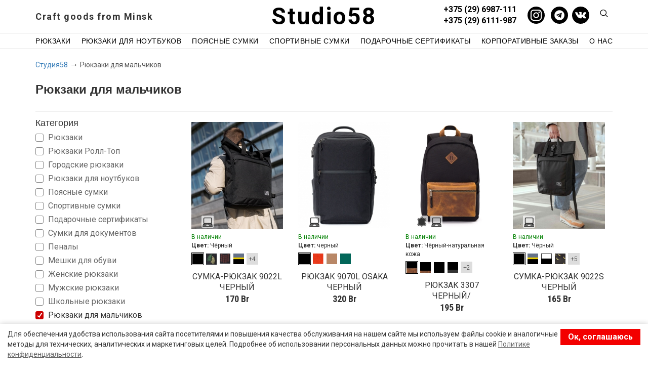

--- FILE ---
content_type: text/html; charset=UTF-8
request_url: https://xn--58-jlcq7bgh2h.xn--90ais/%D1%80%D1%8E%D0%BA%D0%B7%D0%B0%D0%BA%D0%B8-%D0%B4%D0%BB%D1%8F-%D0%BC%D0%B0%D0%BB%D1%8C%D1%87%D0%B8%D0%BA%D0%BE%D0%B2
body_size: 29713
content:
<!DOCTYPE html>

<html lang="ru">

<head>

    <base href="https://xn--58-jlcq7bgh2h.xn--90ais/" />
    <title>Купить рюкзаки для мальчиков в Минске - Студия58</title>
    <meta name="viewport" content="width=device-width, initial-scale=1">
    <meta name='yandex-verification' content='40b76d4bc1180901' />
<meta name="google-site-verification" content="4z1NmTuMth25kT40_Y5hL1bflXshygkJA0xF2ydE4yk" />
 
    
	 
	 
    
    <meta http-equiv="Content-Type" content="text/html; charset=UTF-8" />
    <meta name="description" content="Купить практичные школьные рюкзаки для мальчиков с интернет-магазином Студия58 просто! Актуальные модели на каждый день. Приемлемые цены." />
    <meta name="keywords" content="Рюкзаки для мальчиков" />

    <meta name="format-detection" content="telephone=no">

    <link href="template/images/favicon.ico" rel="icon" type="image/x-icon" />
    <link href="template/images/favicon.ico" rel="shortcut icon" type="image/x-icon" />

    
    <link rel="canonical" href="https://xn--58-jlcq7bgh2h.xn--90ais/%D1%80%D1%8E%D0%BA%D0%B7%D0%B0%D0%BA%D0%B8-%D0%B4%D0%BB%D1%8F-%D0%BC%D0%B0%D0%BB%D1%8C%D1%87%D0%B8%D0%BA%D0%BE%D0%B2" />
	
    <link rel="preconnect" href="https://fonts.googleapis.com">
	<link rel="preconnect" href="https://fonts.gstatic.com" crossorigin>
	<link href="https://fonts.googleapis.com/css2?family=Roboto+Condensed:wght@300;400;700&family=Roboto:wght@300;400;700;900&display=swap" rel="stylesheet">
	
	
    
    <link href="template/css/bootstrap-resp.min.css?58a49b3689d699cb72ffda7252d99fcb" rel="stylesheet" type="text/css" />
	<link href="template/css/intlTelInput.min.css?f664def75cb44f572ee5344292436bf0" rel="stylesheet" type="text/css" />
    <link href="template/css/template.css?0f6fd0a3dda16e5cc9a38846a1185561" rel="stylesheet" type="text/css" />

    
    <script type="text/javascript" src="template/js/jquery-1.11.2.min.js"></script>
   
	
	<script type="text/javascript" src="template/js/bootstrap.min.js"></script>
    <script type="text/javascript" src="template/js/bootstrap-hover-dropdown.min.js"></script>
    <script type="text/javascript" src="template/js/infinite-scroll.pkgd.min.js"></script>
	
	
    <!-- <script type="text/javascript" src="template/js/jquery.lazyloadxt.min.js"></script> -->
    <script type="text/javascript" src="template/js/google-analytics.js?2f7b72e7e7b5a97d48fa5b4c5feeae70"></script>

    
    
	
	<!--script src="template/js/ajax_cart.js"></script-->

	<script src="libs/js/baloon/js/baloon.js" type="text/javascript"></script>
    <link href="libs/js/baloon/css/baloon.css?059ed06a82358cb2c634bb6d1ad7b594" rel="stylesheet" type="text/css" />
	
	
    		<meta property="og:title" content='Рюкзаки для мальчиков от белорусского производителя "Студия58"' />
		<meta property="og:site_name" content="Студия58" />
		<meta property="og:url" content="https://xn--58-jlcq7bgh2h.xn--90ais/%D1%80%D1%8E%D0%BA%D0%B7%D0%B0%D0%BA%D0%B8-%D0%B4%D0%BB%D1%8F-%D0%BC%D0%B0%D0%BB%D1%8C%D1%87%D0%B8%D0%BA%D0%BE%D0%B2" />
		<meta property="og:image" content="https://xn--58-jlcq7bgh2h.xn--90ais/images/studio58.png" />
		<meta property="og:image:width" content="475" />
		<meta property="og:image:height" content="369" />
	    


<!-- Meta Pixel Code -->
<script>
!function(f,b,e,v,n,t,s)
{if(f.fbq)return;n=f.fbq=function(){n.callMethod?
n.callMethod.apply(n,arguments):n.queue.push(arguments)};
if(!f._fbq)f._fbq=n;n.push=n;n.loaded=!0;n.version='2.0';
n.queue=[];t=b.createElement(e);t.async=!0;
t.src=v;s=b.getElementsByTagName(e)[0];
s.parentNode.insertBefore(t,s)}(window, document,'script',
'https://connect.facebook.net/en_US/fbevents.js');
fbq('init', '1660604154654238');
fbq('track', 'PageView');
</script>
<noscript><img height="1" width="1" style="display:none"
src="https://www.facebook.com/tr?id=1660604154654238&ev=PageView&noscript=1"
/></noscript>
<!-- End Meta Pixel Code -->



</head>

<body>
    <div class="body">
        <div class="navbar navbar-inverse">
            <div class="container">
				<div class="row">
					<div class="col-xs-12 col-sm-12 col-md-4 col-lg-4">
						<div class="slogan">Craft goods from Minsk</div>
					</div>
					<div class="col-xs-9 col-sm-5 col-md-4 col-lg-4">
						<div class="navbar-header">
							<a title="Студия58.бел" href="/" class="logo-link">Studio58</a>
						</div>
					</div>
					<div class="col-xs-3 col-sm-7 col-md-4 col-lg-4">
						<div class="pull-right vklink" id="navbar">
							<div class="navmenu-tel-block">
								<!--img class="navmenu-tel-block__img" src="/template/images/a1_logo.svg" alt="телефон для покупки рюкзака" /--><a href="tel:+375296987111" class="contact-header">+375 (29) 6987-111</a> <br><a href="tel:+375296111987" class="contact-header">+375 (29) 6111-987</a> 
								<!--<a href="tel:+375296111987" class="contact-header">+375 (29) 6111-987</a>-->
							</div>
                         <a class="navmenu-social-icon" href="https://www.instagram.com/studio58_by" rel="nofollow" target="_blank"><img src="/template/images/inst.svg" alt="intagram icon"></a>
                         	<a class="navmenu-social-icon" href="https://t.me/St58Craft" rel="nofollow" target="_blank">
  								<img src="/template/images/telegram-circle-white-icon.png" alt="Telegram icon" width="64" height="64">
						
                             <a class="navmenu-social-icon" href="https://vk.com/studio58org" rel="nofollow" target="_blank"><img src="/template/images/vk.svg" alt="vk icon"></a>
                             <a class="navmenu-social-icon showsearch" href="#"><img src="/template/images/search1.svg" alt="Поиск по сайту"></a>
							
</a>
                     </div>
					</div>
				</div>
            </div>
        </div>
		<div class="search-mobile">
			<a class="showsearch" href="#"><img src="/template/images/search1.svg" alt="Поиск по сайту"></a>
		</div>
        <div class="burger-wrapper">
            <div class="burger">
                <div class="burger__line burger__line--top"></div>
                <div class="burger__line burger__line--middle"></div>
                <div class="burger__line burger__line--bottom"></div>
            </div>
        </div>
		<div id="search">
			<div class="container">
				<form action="/">
					<div class="wr">
						<input class="input_search" type="text" name="keyword" value="" placeholder="Что ищете?"/>
						<!--input class="button_search" value="" type="submit" /-->
						<img src="/template/images/close.svg" alt="Закрыть поиск">
					</div>
				</form>
			</div>
		</div>
        <div class="background-light navmenu-hide  incat ">
            <div class="container navmenu">
                <nav>
                                                            <div class="navmenu-element cat-id-6"><a href="/рюкзаки" class="navmenu-link">Рюкзаки</a></div>
                                                                                                                        <div class="navmenu-element cat-id-1"><a href="/городские-рюкзаки" class="navmenu-link">Городские рюкзаки</a></div>
                                                                                <div class="navmenu-element cat-id-2"><a href="/рюкзаки-для-ноутбуков" class="navmenu-link">Рюкзаки для ноутбуков</a></div>
                                                                                                                        <div class="navmenu-element cat-id-7"><a href="/поясные-сумки" class="navmenu-link">Поясные сумки</a></div>
                                                                                <div class="navmenu-element cat-id-5"><a href="/спортивные-сумки" class="navmenu-link">Спортивные сумки</a></div>
                                                                                <div class="navmenu-element cat-id-28"><a href="/podarochnye-sertifikaty" class="navmenu-link">Подарочные сертификаты</a></div>
                                                                                <div class="navmenu-element cat-id-26"><a href="/korporativnye-zakazy" class="navmenu-link">Корпоративные заказы</a></div>
                                                                                                                                                                                                                                                                                                                                                                                                                                                                                                                                                                                                                                                                                                                                                                                                                                                                                                                                                                                                                                                                                                    <div class="navmenu-element with-hidden"><a href="#" class="navmenu-link">О нас</a>
                        <div class="navmenu-hidden-wrapper">
                            <div class="navmenu-hidden">
                                <div class="navmenu-hidden__element"><a href="/o-nas---belaruskij-proizvoditel-ryukzakov-i-sumok" class="navmenu-hidden__link">Студия 58</a></div>
                                <div class="navmenu-hidden__element"><a href="/где-купить-рюкзаки-и-сумки-оптом-и-в-розницу" class="navmenu-hidden__link">Как купить</a></div>
                                <div class="navmenu-hidden__element"><a href="/kontakty" class="navmenu-hidden__link">Контакты</a></div>
                                <div class="navmenu-hidden__element"><a href="/blog" class="navmenu-hidden__link">Блог</a></div>
                            </div>
                        </div>
                    </div>
                </nav>
            </div>
        </div>

        <div class="navmenu-hidden-menu-wrapper">
            <div class="navmenu-hidden-menu">
                <div class="navmenu-hidden-menu__inner">
                    <div class="navmenu-hidden-menu__footer">
                        <div class="navmenu-tel-block">
                            <img class="navmenu-tel-block__img" data-src="/template/images/A1_logo.png" alt="телефон для покупки рюкзака" />
                            <a href="tel:+375296987111" class="contact-header">+375 (29) 6987-111</a><br>
                            <img class="navmenu-tel-block__img" data-src="/template/images/A1_logo.png" alt="телефон для покупки рюкзака" />
                            <a href="tel:+375296111987" class="contact-header">+375 (29) 6111-987</a>
                              
                         
                        </div>
                     	
                        <a class="navmenu-social-icon" href="https://www.instagram.com/studio58_by" rel="nofollow" target="_blank"><svg xmlns="http://www.w3.org/2000/svg" width="512" height="512" viewBox="0 0 169.063 169.063">
                                <g fill="#FFF">
                                    <path d="M122.406 0H46.654C20.929 0 0 20.93 0 46.655v75.752c0 25.726 20.929 46.655 46.654 46.655h75.752c25.727 0 46.656-20.93 46.656-46.655V46.655C169.063 20.93 148.133 0 122.406 0zm31.657 122.407c0 17.455-14.201 31.655-31.656 31.655H46.654C29.2 154.063 15 139.862 15 122.407V46.655C15 29.201 29.2 15 46.654 15h75.752c17.455 0 31.656 14.201 31.656 31.655v75.752z" />
                                    <path d="M84.531 40.97c-24.021 0-43.563 19.542-43.563 43.563 0 24.02 19.542 43.561 43.563 43.561s43.563-19.541 43.563-43.561c0-24.021-19.542-43.563-43.563-43.563zm0 72.123c-15.749 0-28.563-12.812-28.563-28.561 0-15.75 12.813-28.563 28.563-28.563s28.563 12.813 28.563 28.563c0 15.749-12.814 28.561-28.563 28.561zM129.921 28.251c-2.89 0-5.729 1.17-7.77 3.22a11.053 11.053 0 0 0-3.23 7.78c0 2.891 1.18 5.73 3.23 7.78 2.04 2.04 4.88 3.22 7.77 3.22 2.9 0 5.73-1.18 7.78-3.22 2.05-2.05 3.22-4.89 3.22-7.78 0-2.9-1.17-5.74-3.22-7.78-2.04-2.05-4.88-3.22-7.78-3.22z" />
                                </g>
                            </svg></a>
                     <a class="navmenu-social-icon" href="https://t.me/St58Craft" rel="nofollow" target="_blank">
                         <img src="/template/images/telegram-circle-white-icon.png" alt="Telegram icon"></a>
                         <a class="navmenu-social-icon" href="https://vk.com/studio58org" rel="nofollow" target="_blank"><svg xmlns="http://www.w3.org/2000/svg" width="512" height="512" viewBox="0 0 548.358 548.358">
                                <path d="M545.451 400.298c-.664-1.431-1.283-2.618-1.858-3.569-9.514-17.135-27.695-38.167-54.532-63.102l-.567-.571-.284-.28-.287-.287h-.288c-12.18-11.611-19.893-19.418-23.123-23.415-5.91-7.614-7.234-15.321-4.004-23.13 2.282-5.9 10.854-18.36 25.696-37.397 7.807-10.089 13.99-18.175 18.556-24.267 32.931-43.78 47.208-71.756 42.828-83.939l-1.701-2.847c-1.143-1.714-4.093-3.282-8.846-4.712-4.764-1.427-10.853-1.663-18.278-.712l-82.224.568c-1.332-.472-3.234-.428-5.712.144l-3.713.859-1.431.715-1.136.859c-.952.568-1.999 1.567-3.142 2.995-1.137 1.423-2.088 3.093-2.848 4.996-8.952 23.031-19.13 44.444-30.553 64.238-7.043 11.803-13.511 22.032-19.418 30.693-5.899 8.658-10.848 15.037-14.842 19.126-4 4.093-7.61 7.372-10.852 9.849-3.237 2.478-5.708 3.525-7.419 3.142-1.715-.383-3.33-.763-4.859-1.143-2.663-1.714-4.805-4.045-6.42-6.995-1.622-2.95-2.714-6.663-3.285-11.136-.568-4.476-.904-8.326-1-11.563-.089-3.233-.048-7.806.145-13.706.198-5.903.287-9.897.287-11.991 0-7.234.141-15.085.424-23.555.288-8.47.521-15.181.716-20.125.194-4.949.284-10.185.284-15.705s-.336-9.849-1-12.991a44.442 44.442 0 0 0-2.99-9.137c-1.335-2.95-3.289-5.232-5.853-6.852-2.569-1.618-5.763-2.902-9.564-3.856-10.089-2.283-22.936-3.518-38.547-3.71-35.401-.38-58.148 1.906-68.236 6.855-3.997 2.091-7.614 4.948-10.848 8.562-3.427 4.189-3.905 6.475-1.431 6.851 11.422 1.711 19.508 5.804 24.267 12.275l1.715 3.429c1.334 2.474 2.666 6.854 3.999 13.134 1.331 6.28 2.19 13.227 2.568 20.837.95 13.897.95 25.793 0 35.689-.953 9.9-1.853 17.607-2.712 23.127-.859 5.52-2.143 9.993-3.855 13.418-1.715 3.426-2.856 5.52-3.428 6.28-.571.76-1.047 1.239-1.425 1.427a21.387 21.387 0 0 1-7.71 1.431c-2.667 0-5.901-1.334-9.707-4-3.805-2.666-7.754-6.328-11.847-10.992-4.093-4.665-8.709-11.184-13.85-19.558-5.137-8.374-10.467-18.271-15.987-29.691l-4.567-8.282c-2.855-5.328-6.755-13.086-11.704-23.267-4.952-10.185-9.329-20.037-13.134-29.554-1.521-3.997-3.806-7.04-6.851-9.134l-1.429-.859c-.95-.76-2.475-1.567-4.567-2.427a30.301 30.301 0 0 0-6.567-1.854l-78.229.568c-7.994 0-13.418 1.811-16.274 5.428l-1.143 1.711c-.571.953-.859 2.475-.859 4.57 0 2.094.571 4.664 1.714 7.707 11.42 26.84 23.839 52.725 37.257 77.659 13.418 24.934 25.078 45.019 34.973 60.237 9.897 15.229 19.985 29.602 30.264 43.112 10.279 13.515 17.083 22.176 20.412 25.981 3.333 3.812 5.951 6.662 7.854 8.565l7.139 6.851c4.568 4.569 11.276 10.041 20.127 16.416 8.853 6.379 18.654 12.659 29.408 18.85 10.756 6.181 23.269 11.225 37.546 15.126 14.275 3.905 28.169 5.472 41.684 4.716h32.834c6.659-.575 11.704-2.669 15.133-6.283l1.136-1.431c.764-1.136 1.479-2.901 2.139-5.276.668-2.379 1-5 1-7.851-.195-8.183.428-15.558 1.852-22.124 1.423-6.564 3.045-11.513 4.859-14.846 1.813-3.33 3.859-6.14 6.136-8.418 2.282-2.283 3.908-3.666 4.862-4.142.948-.479 1.705-.804 2.276-.999 4.568-1.522 9.944-.048 16.136 4.429 6.187 4.473 11.99 9.996 17.418 16.56 5.425 6.57 11.943 13.941 19.555 22.124 7.617 8.186 14.277 14.271 19.985 18.274l5.708 3.426c3.812 2.286 8.761 4.38 14.853 6.283 6.081 1.902 11.409 2.378 15.984 1.427l73.087-1.14c7.229 0 12.854-1.197 16.844-3.572 3.998-2.379 6.373-5 7.139-7.851.764-2.854.805-6.092.145-9.712-.677-3.611-1.344-6.136-2.008-7.563z" fill="#FFF" /></svg></a>
                        
                    </div>
                                                            <div class="navmenu-hidden-menu__element"><a href="рюкзаки" class="navmenu-hidden-menu__link">Рюкзаки</a></div>
                                                                                                                        <div class="navmenu-hidden-menu__element"><a href="городские-рюкзаки" class="navmenu-hidden-menu__link">Городские рюкзаки</a></div>
                                                                                <div class="navmenu-hidden-menu__element"><a href="рюкзаки-для-ноутбуков" class="navmenu-hidden-menu__link">Рюкзаки для ноутбуков</a></div>
                                                                                                                        <div class="navmenu-hidden-menu__element"><a href="поясные-сумки" class="navmenu-hidden-menu__link">Поясные сумки</a></div>
                                                                                <div class="navmenu-hidden-menu__element"><a href="спортивные-сумки" class="navmenu-hidden-menu__link">Спортивные сумки</a></div>
                                                                                <div class="navmenu-hidden-menu__element"><a href="podarochnye-sertifikaty" class="navmenu-hidden-menu__link">Подарочные сертификаты</a></div>
                                                                                <div class="navmenu-hidden-menu__element"><a href="korporativnye-zakazy" class="navmenu-hidden-menu__link">Корпоративные заказы</a></div>
                                                                                                                                                                                                                                                                                                                                                                                                                                                                                                                                                                                                                                                                                                                                                                                                                                                                                                                                                                                                                                                                                                    <div class="navmenu-hidden-menu__element with-hidden"><a href="#" class="navmenu-hidden-menu__link">О нас <div class="navmenu-hidden-menu__link__arrow-wrapper">
                                <div class="navmenu-hidden-menu__link__arrow"></div>
                            </div></a>
                        <div class="navmenu-hidden-menu__hidden-wrapper">
                            <div class="navmenu-hidden-menu__hidden">
                                <div class="navmenu-hidden-menu__sub-element"><a href="/o-nas---belaruskij-proizvoditel-ryukzakov-i-sumok" class="navmenu-hidden-menu__hidden__link">Студия 58</a></div>
                                <div class="navmenu-hidden-menu__sub-element"><a href="/где-купить-рюкзаки-и-сумки-оптом-и-в-розницу" class="navmenu-hidden-menu__hidden__link">Как купить</a></div>
                                <div class="navmenu-hidden-menu__sub-element"><a href="/kontakty" class="navmenu-hidden-menu__hidden__link">Контакты</a></div>
                                <div class="navmenu-hidden-menu__sub-element"><a href="/blog" class="navmenu-hidden-menu__hidden__link">Блог</a></div>
                            </div>
                        </div>
                    </div>
                </div>
            </div>
        </div>
		
		
		
        		
        
		
		
        


        <div class="container">
            <div class="row">
                <main id="content" class="col-xs-12 col-sm-12 col-md-12 col-lg-12">
                    
 

 
     
	    <ul itemscope itemtype="https://schema.org/BreadcrumbList" id="path" class="breadcrumb-menu">
		<li itemprop="itemListElement" itemscope itemtype="https://schema.org/ListItem">
         	<a itemprop="item" href="/" title="Студия58">
				<span itemprop="name" class="breadcrumb-item">Студия58</span>
			</a> 
			→ 
			<meta itemprop="position" content="1">
		</li>
		
								<li itemprop="itemListElement" itemscope itemtype="https://schema.org/ListItem">
							<span itemprop="name" class="breadcrumb-text">Рюкзаки для мальчиков</span>
						<meta itemprop="position" content="2">
		</li>
				  
					</ul>


	

		<div class="page-header">
		<h1>Рюкзаки для мальчиков</h1>
	</div>
	



<!--Каталог товаров-->

<div class="row">
	<div id="switch-button-wrapper">
					<input type="button" value="Диагональ" class="btn hidden"><input type="button" class="btn" value="Категория"
			data-filter-group-id="0"><input
			type="button" class="btn" value="Материал"
			data-filter-group-id="1"><input
			type="button" class="btn" value="Цвет"
			data-filter-group-id="3">        
	</div>
            <div class="col-md-3">
    <div class="group-filter-wrapper" data-filter-group-id="0">
        <div class="filter-group">Категория</div>
                                            <div class="filter-item">
                <a href="/%D1%80%D1%8E%D0%BA%D0%B7%D0%B0%D0%BA%D0%B8" onclick="analytics.filterClick('Категория', 'Рюкзаки')">
                    <div class="checkbox "></div>
                                        <div class="filter-text">Рюкзаки</div>
                </a>
            </div>
                                                        <div class="filter-item">
                <a href="/roll-topy" onclick="analytics.filterClick('Категория', 'Рюкзаки Ролл-Топ')">
                    <div class="checkbox "></div>
                                        <div class="filter-text">Рюкзаки Ролл-Топ</div>
                </a>
            </div>
                                                        <div class="filter-item">
                <a href="/%D0%B3%D0%BE%D1%80%D0%BE%D0%B4%D1%81%D0%BA%D0%B8%D0%B5-%D1%80%D1%8E%D0%BA%D0%B7%D0%B0%D0%BA%D0%B8" onclick="analytics.filterClick('Категория', 'Городские рюкзаки')">
                    <div class="checkbox "></div>
                                        <div class="filter-text">Городские рюкзаки</div>
                </a>
            </div>
                                                        <div class="filter-item">
                <a href="/%D1%80%D1%8E%D0%BA%D0%B7%D0%B0%D0%BA%D0%B8-%D0%B4%D0%BB%D1%8F-%D0%BD%D0%BE%D1%83%D1%82%D0%B1%D1%83%D0%BA%D0%BE%D0%B2" onclick="analytics.filterClick('Категория', 'Рюкзаки для ноутбуков')">
                    <div class="checkbox "></div>
                                        <div class="filter-text">Рюкзаки для ноутбуков</div>
                </a>
            </div>
                                                        <div class="filter-item">
                <a href="/%D0%BF%D0%BE%D1%8F%D1%81%D0%BD%D1%8B%D0%B5-%D1%81%D1%83%D0%BC%D0%BA%D0%B8" onclick="analytics.filterClick('Категория', 'Поясные сумки')">
                    <div class="checkbox "></div>
                                        <div class="filter-text">Поясные сумки</div>
                </a>
            </div>
                                                        <div class="filter-item">
                <a href="/%D1%81%D0%BF%D0%BE%D1%80%D1%82%D0%B8%D0%B2%D0%BD%D1%8B%D0%B5-%D1%81%D1%83%D0%BC%D0%BA%D0%B8" onclick="analytics.filterClick('Категория', 'Спортивные сумки')">
                    <div class="checkbox "></div>
                                        <div class="filter-text">Спортивные сумки</div>
                </a>
            </div>
                                                        <div class="filter-item">
                <a href="/podarochnye-sertifikaty" onclick="analytics.filterClick('Категория', 'Подарочные сертификаты')">
                    <div class="checkbox "></div>
                                        <div class="filter-text">Подарочные сертификаты</div>
                </a>
            </div>
                                                                                        <div class="filter-item">
                <a href="/%D0%BC%D1%83%D0%B6%D1%81%D0%BA%D0%B8%D0%B5-%D1%81%D1%83%D0%BC%D0%BA%D0%B8-%D0%B4%D0%BB%D1%8F-%D0%B4%D0%BE%D0%BA%D1%83%D0%BC%D0%B5%D0%BD%D1%82%D0%BE%D0%B2" onclick="analytics.filterClick('Категория', 'Сумки для документов')">
                    <div class="checkbox "></div>
                                        <div class="filter-text">Сумки для документов</div>
                </a>
            </div>
                                                        <div class="filter-item">
                <a href="/%D0%BF%D0%B5%D0%BD%D0%B0%D0%BB%D1%8B" onclick="analytics.filterClick('Категория', 'Пеналы')">
                    <div class="checkbox "></div>
                                        <div class="filter-text">Пеналы</div>
                </a>
            </div>
                                                        <div class="filter-item">
                <a href="/%D0%BC%D0%B5%D1%88%D0%BA%D0%B8-%D0%B4%D0%BB%D1%8F-%D0%BE%D0%B1%D1%83%D0%B2%D0%B8" onclick="analytics.filterClick('Категория', 'Мешки для обуви')">
                    <div class="checkbox "></div>
                                        <div class="filter-text">Мешки для обуви</div>
                </a>
            </div>
                                                        <div class="filter-item">
                <a href="/%D0%B6%D0%B5%D0%BD%D1%81%D0%BA%D0%B8%D0%B5-%D1%80%D1%8E%D0%BA%D0%B7%D0%B0%D0%BA%D0%B8" onclick="analytics.filterClick('Категория', 'Женские рюкзаки')">
                    <div class="checkbox "></div>
                                        <div class="filter-text">Женские рюкзаки</div>
                </a>
            </div>
                                                        <div class="filter-item">
                <a href="/%D0%BC%D1%83%D0%B6%D1%81%D0%BA%D0%B8%D0%B5-%D1%80%D1%8E%D0%BA%D0%B7%D0%B0%D0%BA%D0%B8" onclick="analytics.filterClick('Категория', 'Мужские рюкзаки')">
                    <div class="checkbox "></div>
                                        <div class="filter-text">Мужские рюкзаки</div>
                </a>
            </div>
                                                        <div class="filter-item">
                <a href="/%D1%88%D0%BA%D0%BE%D0%BB%D1%8C%D0%BD%D1%8B%D0%B5-%D1%80%D1%8E%D0%BA%D0%B7%D0%B0%D0%BA%D0%B8" onclick="analytics.filterClick('Категория', 'Школьные рюкзаки')">
                    <div class="checkbox "></div>
                                        <div class="filter-text">Школьные рюкзаки</div>
                </a>
            </div>
                                                        <div class="filter-item">
                <a href="/%D1%80%D1%8E%D0%BA%D0%B7%D0%B0%D0%BA%D0%B8-%D0%B4%D0%BB%D1%8F-%D0%BC%D0%B0%D0%BB%D1%8C%D1%87%D0%B8%D0%BA%D0%BE%D0%B2" onclick="analytics.filterClick('Категория', 'Рюкзаки для мальчиков')">
                    <div class="checkbox checkbox-selected"></div>
                                            <div class="checkbox-checkmark"></div>
                                        <div class="filter-text">Рюкзаки для мальчиков</div>
                </a>
            </div>
                                                        <div class="filter-item">
                <a href="/%D1%80%D1%8E%D0%BA%D0%B7%D0%B0%D0%BA%D0%B8-%D0%B4%D0%BB%D1%8F-%D0%B4%D0%B5%D0%B2%D0%BE%D1%87%D0%B5%D0%BA" onclick="analytics.filterClick('Категория', 'Рюкзаки для девочек')">
                    <div class="checkbox "></div>
                                        <div class="filter-text">Рюкзаки для девочек</div>
                </a>
            </div>
                                                        <div class="filter-item">
                <a href="/%D0%B2%D0%B5%D0%BB%D0%BE%D1%80%D1%8E%D0%BA%D0%B7%D0%B0%D0%BA%D0%B8" onclick="analytics.filterClick('Категория', 'Велорюкзаки')">
                    <div class="checkbox "></div>
                                        <div class="filter-text">Велорюкзаки</div>
                </a>
            </div>
                                                        <div class="filter-item">
                <a href="/%D1%81%D0%BF%D0%BE%D1%80%D1%82%D0%B8%D0%B2%D0%BD%D1%8B%D0%B5-%D1%80%D1%8E%D0%BA%D0%B7%D0%B0%D0%BA%D0%B8" onclick="analytics.filterClick('Категория', 'Спортивные рюкзаки')">
                    <div class="checkbox "></div>
                                        <div class="filter-text">Спортивные рюкзаки</div>
                </a>
            </div>
                                                                                                                        <div class="filter-item">
                <a href="/%D0%B4%D0%BE%D1%80%D0%BE%D0%B6%D0%BD%D1%8B%D0%B5-%D1%81%D1%83%D0%BC%D0%BA%D0%B8" onclick="analytics.filterClick('Категория', 'Дорожные сумки')">
                    <div class="checkbox "></div>
                                        <div class="filter-text">Дорожные сумки</div>
                </a>
            </div>
                                                        <div class="filter-item">
                <a href="/%D1%80%D1%8E%D0%BA%D0%B7%D0%B0%D0%BA%D0%B8-%D0%B4%D0%BB%D1%8F-%D1%80%D1%83%D1%87%D0%BD%D0%BE%D0%B9-%D0%BA%D0%BB%D0%B0%D0%B4%D0%B8" onclick="analytics.filterClick('Категория', 'Рюкзаки для авиаперелетов')">
                    <div class="checkbox "></div>
                                        <div class="filter-text">Рюкзаки для авиаперелетов</div>
                </a>
            </div>
                                                                                                                                                                                                                        <div class="filter-item">
                <a href="/sumki-sling" onclick="analytics.filterClick('Категория', 'Сумки слинг')">
                    <div class="checkbox "></div>
                                        <div class="filter-text">Сумки слинг</div>
                </a>
            </div>
                                                        <div class="filter-item">
                <a href="/sumki-messendzher" onclick="analytics.filterClick('Категория', 'Сумки мессенджер')">
                    <div class="checkbox "></div>
                                        <div class="filter-text">Сумки мессенджер</div>
                </a>
            </div>
                                                        <div class="filter-item">
                <a href="/%D0%B6%D0%B5%D0%BD%D1%81%D0%BA%D0%B8%D0%B5-%D0%BF%D0%BE%D1%8F%D1%81%D0%BD%D1%8B%D0%B5-%D1%81%D1%83%D0%BC%D0%BA%D0%B8" onclick="analytics.filterClick('Категория', 'Женские поясные сумки')">
                    <div class="checkbox "></div>
                                        <div class="filter-text">Женские поясные сумки</div>
                </a>
            </div>
                                                        <div class="filter-item">
                <a href="/%D1%80%D1%8E%D0%BA%D0%B7%D0%B0%D0%BA%D0%B8-%D1%81-%D0%BB%D0%BE%D0%B3%D0%BE%D1%82%D0%B8%D0%BF%D0%BE%D0%BC" onclick="analytics.filterClick('Категория', 'Рюкзаки с логотипом оптом')">
                    <div class="checkbox "></div>
                                        <div class="filter-text">Рюкзаки с логотипом оптом</div>
                </a>
            </div>
                                                        <div class="filter-item">
                <a href="/%D0%BC%D1%83%D0%B6%D1%81%D0%BA%D0%B8%D0%B5-%D1%81%D0%BF%D0%BE%D1%80%D1%82%D0%B8%D0%B2%D0%BD%D1%8B%D0%B5-%D1%81%D1%83%D0%BC%D0%BA%D0%B8" onclick="analytics.filterClick('Категория', 'Мужские спортивные сумки')">
                    <div class="checkbox "></div>
                                        <div class="filter-text">Мужские спортивные сумки</div>
                </a>
            </div>
                        </div>

            <div class="group-filter-wrapper" data-filter-group-id="1">
            <div class="filter-group">Материал</div>
                                            <div class="filter-item">
                    <a href="/рюкзаки-для-мальчиков-из-полиэстера" onclick="analytics.filterClick('Материал', 'Полиэстер')">
                        <div class="checkbox "></div>
                                                <div class="filter-text">Полиэстер</div>
                    </a>
                </div>
                                            <div class="filter-item">
                    <a href="/кожаные-рюкзаки-для-мальчиков" onclick="analytics.filterClick('Материал', 'Натуральная кожа')">
                        <div class="checkbox "></div>
                                                <div class="filter-text">Натуральная кожа</div>
                    </a>
                </div>
                                            <div class="filter-item">
                    <a href="/рюкзаки-для-мальчиков-из-кожзама" onclick="analytics.filterClick('Материал', 'Кожзам')">
                        <div class="checkbox "></div>
                                                <div class="filter-text">Кожзам</div>
                    </a>
                </div>
                                            <div class="filter-item">
                    <a href="/рюкзаки-для-мальчиков-из-нейлона" onclick="analytics.filterClick('Материал', 'Нейлон(CORDURA)')">
                        <div class="checkbox "></div>
                                                <div class="filter-text">Нейлон(CORDURA)</div>
                    </a>
                </div>
                                            <div class="filter-item">
                    <a href="/джинсовые-рюкзаки-для-мальчиков" onclick="analytics.filterClick('Материал', 'Джинс')">
                        <div class="checkbox "></div>
                                                <div class="filter-text">Джинс</div>
                    </a>
                </div>
                                            <div class="filter-item">
                    <a href="/рюкзаки-для-мальчиков-школьный" onclick="analytics.filterClick('Материал', 'Школьный')">
                        <div class="checkbox "></div>
                                                <div class="filter-text">Школьный</div>
                    </a>
                </div>
                    </div>
            <div class="group-filter-wrapper" data-filter-group-id="3">
            <div class="filter-group">Цвет</div>
                                            <div class="filter-item">
                    <a href="/черные-рюкзаки-для-мальчиков" onclick="analytics.filterClick('Цвет', 'Черный')">
                        <div class="checkbox "></div>
                                                <div class="filter-text">Черный</div>
                    </a>
                </div>
                                            <div class="filter-item">
                    <a href="/коричневые-рюкзаки-для-мальчиков" onclick="analytics.filterClick('Цвет', 'Коричневый')">
                        <div class="checkbox "></div>
                                                <div class="filter-text">Коричневый</div>
                    </a>
                </div>
                                            <div class="filter-item">
                    <a href="/синие-рюкзаки-для-мальчиков" onclick="analytics.filterClick('Цвет', 'Синий')">
                        <div class="checkbox "></div>
                                                <div class="filter-text">Синий</div>
                    </a>
                </div>
                                            <div class="filter-item">
                    <a href="/красные-рюкзаки-для-мальчиков" onclick="analytics.filterClick('Цвет', 'Красный')">
                        <div class="checkbox "></div>
                                                <div class="filter-text">Красный</div>
                    </a>
                </div>
                                            <div class="filter-item">
                    <a href="/серые-рюкзаки-для-мальчиков" onclick="analytics.filterClick('Цвет', 'Серый')">
                        <div class="checkbox "></div>
                                                <div class="filter-text">Серый</div>
                    </a>
                </div>
                                            <div class="filter-item">
                    <a href="/белые-рюкзаки-для-мальчиков" onclick="analytics.filterClick('Цвет', 'Белый')">
                        <div class="checkbox "></div>
                                                <div class="filter-text">Белый</div>
                    </a>
                </div>
                                            <div class="filter-item">
                    <a href="/бежевые-рюкзаки-для-мальчиков" onclick="analytics.filterClick('Цвет', 'Бежевый')">
                        <div class="checkbox "></div>
                                                <div class="filter-text">Бежевый</div>
                    </a>
                </div>
                                            <div class="filter-item">
                    <a href="/зеленые-рюкзаки-для-мальчиков" onclick="analytics.filterClick('Цвет', 'Зеленый')">
                        <div class="checkbox "></div>
                                                <div class="filter-text">Зеленый</div>
                    </a>
                </div>
                                            <div class="filter-item">
                    <a href="/хаки-рюкзаки-для-мальчиков" onclick="analytics.filterClick('Цвет', 'Хаки')">
                        <div class="checkbox "></div>
                                                <div class="filter-text">Хаки</div>
                    </a>
                </div>
                                            <div class="filter-item">
                    <a href="/рюкзаки-для-мальчиков-с-узором-космос" onclick="analytics.filterClick('Цвет', 'Космос')">
                        <div class="checkbox "></div>
                                                <div class="filter-text">Космос</div>
                    </a>
                </div>
                                            <div class="filter-item">
                    <a href="/желтые-рюкзаки-для-мальчиков" onclick="analytics.filterClick('Цвет', 'Желтый')">
                        <div class="checkbox "></div>
                                                <div class="filter-text">Желтый</div>
                    </a>
                </div>
                                            <div class="filter-item">
                    <a href="/рюкзаки-для-мальчиков-клетка" onclick="analytics.filterClick('Цвет', 'Клетка')">
                        <div class="checkbox "></div>
                                                <div class="filter-text">Клетка</div>
                    </a>
                </div>
                                            <div class="filter-item">
                    <a href="/рюкзаки-для-мальчиков-леопард" onclick="analytics.filterClick('Цвет', 'Леопард')">
                        <div class="checkbox "></div>
                                                <div class="filter-text">Леопард</div>
                    </a>
                </div>
                                            <div class="filter-item">
                    <a href="/рюкзаки-для-мальчиков-бананы" onclick="analytics.filterClick('Цвет', 'Бананы')">
                        <div class="checkbox "></div>
                                                <div class="filter-text">Бананы</div>
                    </a>
                </div>
                                            <div class="filter-item">
                    <a href="/рюкзаки-для-мальчиков-Оранжевые" onclick="analytics.filterClick('Цвет', 'Оранжевый')">
                        <div class="checkbox "></div>
                                                <div class="filter-text">Оранжевый</div>
                    </a>
                </div>
                    </div>
    
</div>

        
<div class="col-md-9 with-filter">
	<div class="prodlist">
            <div class="category-column">
            <div class="teaser-item">
                <div class="pos-image">
                    <div class="pos-photo">
                        <a href="products/sumka-ryukzak-9022l-chernyj" title="сумка-рюкзак 9022L черный">
							<picture>
								<img src="/images/products/dhs_1106-700-115.300x300.jpg" alt="сумка-рюкзак 9022L черный">
							</picture>
                        </a>
                    </div>
                                        <div class="icons">
                                                                                                                                                                                        
						
						
                        <i title="Карман для ноутбука" class="icon-nb"></i>                        						                    </div>
                </div>
				
				
				<div class="collection-items-cat">
                 <div class="instock" style="color:green;font-weight:400;font-size:12px;">В наличии</div>
					<div class="notavailable" style="color:#aaa;font-weight:400;font-size:12px;"></div>
					<div class="preorder" style="color:brown;font-weight:400;font-size:12px;"></div>
										<div class="selected-color">Цвет: <span>Чёрный</span></div>
										<div class="collection-items">
																																																																																					 
																			<div class="active item" data-color="Чёрный" data-product-name="сумка-рюкзак 9022L черный" data-image="/images/products/dhs_1106-700-115.300x300.jpg" data-href="products/sumka-ryukzak-9022l-chernyj" data-price="170" data-sprice="0" data-novinka="" data-stock="4" data-notebook="1" data-leather="" data-avia="" data-notavailable="">
							<img src="/images/products/cherniy_1.30x30_12.30x30.png" alt="Чёрный"/>
						</div>
																															
																																																																																																										 
																						
							<div class="item " data-color="Папараць" data-product-name="сумка-рюкзак 9022L Папараць" data-image="/images/products/img_8639-1.1200x1000w.300x300.jpg" data-href="products/sumka-ryukzak-9022l-paparats" data-price="200" data-sprice="0" data-novinka="" data-stock="2" data-notebook="" data-leather="" data-avia=""  data-notavailable="">
								<img src="/images/products/paparats.30x30.jpg" alt="Папараць"/>
							</div>
																				
																																																																																																										 
																						
							<div class="item " data-color="Вясна" data-product-name="сумка-рюкзак 9022L Вясна" data-image="/images/products/img_8635-1.300x300.jpg" data-href="products/sumka-ryukzak-9022l-vyasna" data-price="200" data-sprice="0" data-novinka="" data-stock="3" data-notebook="" data-leather="" data-avia=""  data-notavailable="">
								<img src="/images/products/vyasna_1.30x30.jpg" alt="Вясна"/>
							</div>
																				
																																																																																																										 
																						
							<div class="item " data-color="Пингвин" data-product-name="сумка-рюкзак 9022L Пингвин" data-image="/images/products/img_7163-min.1200x1000w.300x300.jpg" data-href="products/sumka-ryukzak-9022l-pingvin" data-price="180" data-sprice="0" data-novinka="" data-stock="2" data-notebook="1" data-leather="" data-avia=""  data-notavailable="">
								<img src="/images/products/seryi-zheltiy-chernyi30x30_1.30x30.png" alt="Пингвин"/>
							</div>
																				
																																																																																																										 
																						
							<div class="item h" data-color="Горох" data-product-name="сумка-рюкзак 9022L горох" data-image="/images/products/img_6644-min-3.1200x1000w.300x300.jpg" data-href="products/sumka-ryukzak-9022l-goroh" data-price="180" data-sprice="0" data-novinka="" data-stock="0" data-notebook="1" data-leather="" data-avia=""  data-notavailable="">
								<img src="/images/products/goroh_8.30x30.png" alt="Горох"/>
							</div>
																				
																																																																																																										 
																						
							<div class="item h" data-color="Панда" data-product-name="сумка-рюкзак 9022L Панда" data-image="/images/products/img_6834.1200x1000w-2-min.300x300.jpg" data-href="products/sumka-ryukzak-9022l-panda" data-price="180" data-sprice="0" data-novinka="" data-stock="2" data-notebook="1" data-leather="" data-avia=""  data-notavailable="">
								<img src="/images/products/black-white.30x30_3.30x30.png" alt="Панда"/>
							</div>
																				
																																																																																																										 
																						
							<div class="item h" data-color="Леопард" data-product-name="сумка-рюкзак 9022L Leopard" data-image="/images/products/img_6731-min.300x300.jpg" data-href="products/sumka-ryukzak-9022l-leopard-2" data-price="180" data-sprice="0" data-novinka="" data-stock="0" data-notebook="1" data-leather="" data-avia=""  data-notavailable="">
								<img src="/images/products/leopard.30x30.png" alt="Леопард"/>
							</div>
																				
																																																																																																										 
																						
							<div class="item h" data-color="Леопард снежный" data-product-name="сумка-рюкзак 9022L Snow Leopard" data-image="/images/products/img_6744-min.300x300.jpg" data-href="products/sumka-ryukzak-9022l-snow-leopard-2" data-price="180" data-sprice="0" data-novinka="" data-stock="1" data-notebook="1" data-leather="" data-avia=""  data-notavailable="">
								<img src="/images/products/white-leo.30x30.png" alt="Леопард снежный"/>
							</div>
																																													<div class="shall">+4</div>
																										</div>
				</div>
				

                <div class="teas-info">
                    <div class="pos-title">
                        <a href="products/sumka-ryukzak-9022l-chernyj" title="сумка-рюкзак 9022L черный">
                            сумка-рюкзак 9022L черный
                        </a>
                    </div>
                                                                                                        <div class="variant" style="display:none">
                                    <input id="variants_492" name="variant" value="492" type="radio" class="variant_radiobutton" checked style="display:none;"/>
									                                </div>
                                <div class="pos-price">
                                    										                                        <span class="price">170 <span class="currency">Br</span></span>
										                                                                    </div>
                                                                                        </div>
            </div>
        </div>
            <div class="category-column">
            <div class="teaser-item">
                <div class="pos-image">
                    <div class="pos-photo">
                        <a href="products/ryukzak-9070l-osaka-chernyj" title="рюкзак 9070L Osaka черный">
							<picture>
								<img src="/images/products/img_0250-80-909-obzh.300x300.jpg" alt="рюкзак 9070L Osaka черный">
							</picture>
                        </a>
                    </div>
                                        <div class="icons">
                                                                                                                                                                                        
						
						
                        <i title="Карман для ноутбука" class="icon-nb"></i>                        						                    </div>
                </div>
				
				
				<div class="collection-items-cat">
                 <div class="instock" style="color:green;font-weight:400;font-size:12px;">В наличии</div>
					<div class="notavailable" style="color:#aaa;font-weight:400;font-size:12px;"></div>
					<div class="preorder" style="color:brown;font-weight:400;font-size:12px;"></div>
										<div class="selected-color">Цвет: <span>черный</span></div>
										<div class="collection-items">
																																																																																					 
																			<div class="active item" data-color="черный" data-product-name="рюкзак 9070L Osaka черный" data-image="/images/products/img_0250-80-909-obzh.300x300.jpg" data-href="products/ryukzak-9070l-osaka-chernyj" data-price="320" data-sprice="0" data-novinka="0" data-stock="2" data-notebook="1" data-leather="" data-avia="" data-notavailable="">
							<img src="/images/products/cherniy_1.30x30_11.50x50.30x30.png" alt="черный"/>
						</div>
																															
																																																																																																										 
																						
							<div class="item " data-color="оранжевый" data-product-name="рюкзак 9070L Osaka оранжевый" data-image="/images/products/img_0281-80-obzh-929.300x300.jpg" data-href="products/ryukzak-9070l-osaka-oranzhevyj" data-price="320" data-sprice="0" data-novinka="0" data-stock="1" data-notebook="1" data-leather="" data-avia=""  data-notavailable="0">
								<img src="/images/products/oranzhevyj.30x30.png" alt="оранжевый"/>
							</div>
																				
																																																																																																										 
																						
							<div class="item " data-color="койот" data-product-name="рюкзак 9070L Osaka койот" data-image="/images/products/img_0266-obzh--1140.300x300.jpg" data-href="products/ryukzak-9070l-osaka-koyot" data-price="320" data-sprice="0" data-novinka="0" data-stock="1" data-notebook="1" data-leather="" data-avia=""  data-notavailable="">
								<img src="/images/products/coyot-brown_5.50x50.30x30.jpg" alt="койот"/>
							</div>
																				
																																																																																																										 
																						
							<div class="item " data-color="темно-зеленый" data-product-name="рюкзак 9070L Osaka темно-зеленый" data-image="/images/products/mg_0349-obzh-4_1.300x300.jpg" data-href="products/ryukzak-9070l-osaka-temno-zeleniyy" data-price="320" data-sprice="0" data-novinka="0" data-stock="0" data-notebook="1" data-leather="" data-avia=""  data-notavailable="">
								<img src="/images/products/temno-zelenyi.50x50_10.50x50.30x30.png" alt="темно-зеленый"/>
							</div>
																																																						</div>
				</div>
				

                <div class="teas-info">
                    <div class="pos-title">
                        <a href="products/ryukzak-9070l-osaka-chernyj" title="рюкзак 9070L Osaka черный">
                            рюкзак 9070L Osaka черный
                        </a>
                    </div>
                                                                                                        <div class="variant" style="display:none">
                                    <input id="variants_781" name="variant" value="781" type="radio" class="variant_radiobutton" checked style="display:none;"/>
									                                </div>
                                <div class="pos-price">
                                    										                                        <span class="price">320 <span class="currency">Br</span></span>
										                                                                    </div>
                                                                                        </div>
            </div>
        </div>
            <div class="category-column">
            <div class="teaser-item">
                <div class="pos-image">
                    <div class="pos-photo">
                        <a href="products/ryukzak-3307-chernyjnaturalnaya-kozha" title="рюкзак 3307 черный/натуральная кожа">
							<picture>
								<img src="/images/products/img_5477-min.300x300.jpg" alt="рюкзак 3307 черный/натуральная кожа">
							</picture>
                        </a>
                    </div>
                                        <div class="icons">
                                                                                                                                                                                        
						
						
                        <i title="Карман для ноутбука" class="icon-nb"></i>                        <i title="Есть элементы из кожи" class="icon-lt"></i>						                    </div>
                </div>
				
				
				<div class="collection-items-cat">
                 <div class="instock" style="color:green;font-weight:400;font-size:12px;">В наличии</div>
					<div class="notavailable" style="color:#aaa;font-weight:400;font-size:12px;"></div>
					<div class="preorder" style="color:brown;font-weight:400;font-size:12px;"></div>
										<div class="selected-color">Цвет: <span>Чёрный-натуральная кожа</span></div>
										<div class="collection-items">
																																																																																					 
																			<div class="active item" data-color="Чёрный-натуральная кожа" data-product-name="рюкзак 3307 черный/натуральная кожа" data-image="/images/products/img_5477-min.300x300.jpg" data-href="products/ryukzak-3307-chernyjnaturalnaya-kozha" data-price="195" data-sprice="0" data-novinka="" data-stock="4" data-notebook="1" data-leather="1" data-avia="" data-notavailable="">
							<img src="/images/products/chern-koza-karman_1.30x30.jpg" alt="Чёрный-натуральная кожа"/>
						</div>
																															
																																																																																																										 
																						
							<div class="item " data-color="Чёрный-натуральная кожа" data-product-name="рюкзак 3302 черный/натуральная кожа" data-image="/images/products/img_5512-min.300x300.jpg" data-href="products/ryukzak-3302-chernyjnaturalnaya-kozha" data-price="195" data-sprice="0" data-novinka="" data-stock="5" data-notebook="1" data-leather="1" data-avia=""  data-notavailable="">
								<img src="/images/products/chern-koza_1.30x30.jpg" alt="Чёрный-натуральная кожа"/>
							</div>
																				
																																																																																																										 
																						
							<div class="item " data-color="Чёрный" data-product-name="рюкзак 330 черный" data-image="/images/products/img_4929-min.300x300.jpg" data-href="products/ryukzak-330-chernyj" data-price="140" data-sprice="0" data-novinka="" data-stock="2" data-notebook="1" data-leather="" data-avia=""  data-notavailable="">
								<img src="/images/products/cherniy_1.30x30_17.30x30.png" alt="Чёрный"/>
							</div>
																				
																																																																																																										 
																						
							<div class="item " data-color="Чёрный-чёрный" data-product-name="рюкзак 330 черный/черный кожзам" data-image="/images/products/img_7020-min.300x300.jpg" data-href="products/ryukzak-330-chernyjchernyj-kozhzam" data-price="150" data-sprice="0" data-novinka="" data-stock="0" data-notebook="1" data-leather="" data-avia=""  data-notavailable="">
								<img src="/images/products/chern-chern.30x30.jpg" alt="Чёрный-чёрный"/>
							</div>
																				
																																																																																																										 
																						
							<div class="item h" data-color="Чёрный-коричневый" data-product-name="рюкзак 330 черный/коричневый кожзам" data-image="/images/products/img_7037-min.300x300.jpg" data-href="products/ryukzak-330-chernyjkorichnevyj-kozhzam" data-price="150" data-sprice="0" data-novinka="" data-stock="5" data-notebook="1" data-leather="" data-avia=""  data-notavailable="">
								<img src="/images/products/chernyi-korichnevy_1.30x30.png" alt="Чёрный-коричневый"/>
							</div>
																				
																																																																																																										 
																						
							<div class="item h" data-color="Хаки-рыжий" data-product-name="рюкзак 330 хаки/рыжий кожзам" data-image="/images/products/img_4882-min.300x300.jpg" data-href="products/ryukzak-330-hakiryzhij-kozhzam" data-price="150" data-sprice="0" data-novinka="" data-stock="0" data-notebook="1" data-leather="" data-avia=""  data-notavailable="">
								<img src="/images/products/haki-oreh2.30x30.jpg" alt="Хаки-рыжий"/>
							</div>
																																													<div class="shall">+2</div>
																										</div>
				</div>
				

                <div class="teas-info">
                    <div class="pos-title">
                        <a href="products/ryukzak-3307-chernyjnaturalnaya-kozha" title="рюкзак 3307 черный/натуральная кожа">
                            рюкзак 3307 черный/натуральная кожа
                        </a>
                    </div>
                                                                                                        <div class="variant" style="display:none">
                                    <input id="variants_466" name="variant" value="466" type="radio" class="variant_radiobutton" checked style="display:none;"/>
									                                </div>
                                <div class="pos-price">
                                    										                                        <span class="price">195 <span class="currency">Br</span></span>
										                                                                    </div>
                                                                                        </div>
            </div>
        </div>
            <div class="category-column">
            <div class="teaser-item">
                <div class="pos-image">
                    <div class="pos-photo">
                        <a href="products/sumka-ryukzak-9022s-chernyj" title="сумка-рюкзак 9022S черный">
							<picture>
								<img src="/images/products/cccc.300x300.jpg" alt="сумка-рюкзак 9022S черный">
							</picture>
                        </a>
                    </div>
                                        <div class="icons">
                                                                                                                                                                                        
						
						
                        <i title="Карман для ноутбука" class="icon-nb"></i>                        						                    </div>
                </div>
				
				
				<div class="collection-items-cat">
                 <div class="instock" style="color:green;font-weight:400;font-size:12px;">В наличии</div>
					<div class="notavailable" style="color:#aaa;font-weight:400;font-size:12px;"></div>
					<div class="preorder" style="color:brown;font-weight:400;font-size:12px;"></div>
										<div class="selected-color">Цвет: <span>Чёрный</span></div>
										<div class="collection-items">
																																																																																					 
																			<div class="active item" data-color="Чёрный" data-product-name="сумка-рюкзак 9022S черный" data-image="/images/products/cccc.300x300.jpg" data-href="products/sumka-ryukzak-9022s-chernyj" data-price="165" data-sprice="0" data-novinka="" data-stock="2" data-notebook="1" data-leather="" data-avia="" data-notavailable="">
							<img src="/images/products/cherniy_1.30x30_2.30x30.png" alt="Чёрный"/>
						</div>
																															
																																																																																																										 
																						
							<div class="item " data-color="Пингвин" data-product-name="сумка-рюкзак 9022S Пингвин" data-image="/images/products/dhs_8567_cr-min-2.1200x1000w-min.300x300.jpg" data-href="products/sumka-ryukzak-9022s-pingvin" data-price="175" data-sprice="0" data-novinka="" data-stock="1" data-notebook="1" data-leather="" data-avia=""  data-notavailable="">
								<img src="/images/products/seryi-zheltiy-chernyi30x30.30x30.png" alt="Пингвин"/>
							</div>
																				
																																																																																																										 
																						
							<div class="item " data-color="Панда" data-product-name="сумка-рюкзак 9022S Панда" data-image="/images/products/img_6834.1200x1000w-2-min_1.300x300.jpg" data-href="products/sumka-ryukzak-9022s-panda" data-price="175" data-sprice="0" data-novinka="" data-stock="4" data-notebook="1" data-leather="" data-avia=""  data-notavailable="">
								<img src="/images/products/black-white.30x30_4.30x30.png" alt="Панда"/>
							</div>
																				
																																																																																																										 
																						
							<div class="item " data-color="Бананы" data-product-name="сумка-рюкзак 9022S бананы" data-image="/images/products/img_6794-min.300x300.jpg" data-href="products/sumka-ryukzak-9022s-banany" data-price="175" data-sprice="0" data-novinka="" data-stock="0" data-notebook="1" data-leather="" data-avia=""  data-notavailable="1">
								<img src="/images/products/banan.30x30.30x30.png" alt="Бананы"/>
							</div>
																				
																																																																																																										 
																						
							<div class="item h" data-color="Горох" data-product-name="сумка-рюкзак 9022S горох" data-image="/images/products/img_6644-min-3.300x300.jpg" data-href="products/sumka-ryukzak-9022s-goroh" data-price="175" data-sprice="0" data-novinka="" data-stock="3" data-notebook="1" data-leather="" data-avia=""  data-notavailable="">
								<img src="/images/products/goroh_2.30x30.png" alt="Горох"/>
							</div>
																				
																																																																																																										 
																						
							<div class="item h" data-color="Клетка" data-product-name="сумка-рюкзак 9022S шахматная клетка" data-image="/images/products/img_6780-min.300x300.jpg" data-href="products/sumka-ryukzak-9022s-shahmatnaya-kletka" data-price="175" data-sprice="0" data-novinka="" data-stock="0" data-notebook="1" data-leather="" data-avia=""  data-notavailable="1">
								<img src="/images/products/kletka.30x30.png" alt="Клетка"/>
							</div>
																				
																																																																																																										 
																						
							<div class="item h" data-color="Папараць" data-product-name="сумка-рюкзак 9022S Папараць" data-image="/images/products/img_8639-1.300x300.jpg" data-href="products/sumka-ryukzak-9022s-paparats" data-price="195" data-sprice="0" data-novinka="" data-stock="5" data-notebook="" data-leather="" data-avia=""  data-notavailable="0">
								<img src="/images/products/paparats_1.30x30.jpg" alt="Папараць"/>
							</div>
																				
																																																																																																										 
																						
							<div class="item h" data-color="Леопард снежный" data-product-name="сумка-рюкзак 9022S Snow Leopard" data-image="/images/products/img_6744-min.300x300.jpg" data-href="products/sumka-ryukzak-9022s-snow-leopard" data-price="175" data-sprice="0" data-novinka="" data-stock="0" data-notebook="1" data-leather="" data-avia=""  data-notavailable="1">
								<img src="/images/products/white-leo.30x30.png" alt="Леопард снежный"/>
							</div>
																				
																																																																																																										 
																						
							<div class="item h" data-color="Леопард" data-product-name="сумка-рюкзак 9022S Leopard" data-image="/images/products/img_6731-min.300x300.jpg" data-href="products/sumka-ryukzak-9022s-leopard" data-price="175" data-sprice="0" data-novinka="" data-stock="-1" data-notebook="1" data-leather="" data-avia=""  data-notavailable="">
								<img src="/images/products/leopard.30x30.png" alt="Леопард"/>
							</div>
																																													<div class="shall">+5</div>
																										</div>
				</div>
				

                <div class="teas-info">
                    <div class="pos-title">
                        <a href="products/sumka-ryukzak-9022s-chernyj" title="сумка-рюкзак 9022S черный">
                            сумка-рюкзак 9022S черный
                        </a>
                    </div>
                                                                                                        <div class="variant" style="display:none">
                                    <input id="variants_491" name="variant" value="491" type="radio" class="variant_radiobutton" checked style="display:none;"/>
									                                </div>
                                <div class="pos-price">
                                    										                                        <span class="price">165 <span class="currency">Br</span></span>
										                                                                    </div>
                                                                                        </div>
            </div>
        </div>
            <div class="category-column">
            <div class="teaser-item">
                <div class="pos-image">
                    <div class="pos-photo">
                        <a href="products/ryukzak-3101-chernyj" title="РЮКЗАК 3101 ЧЕРНЫЙ">
							<picture>
								<img src="/images/products/img_8530-min.1200x1000w-2-min.300x300.jpg" alt="РЮКЗАК 3101 ЧЕРНЫЙ">
							</picture>
                        </a>
                    </div>
                                        <div class="icons">
                                                                                                                                                                                        
						
						
                                                						                    </div>
                </div>
				
				
				<div class="collection-items-cat">
                 <div class="instock" style="color:green;font-weight:400;font-size:12px;">В наличии</div>
					<div class="notavailable" style="color:#aaa;font-weight:400;font-size:12px;"></div>
					<div class="preorder" style="color:brown;font-weight:400;font-size:12px;"></div>
										<div class="selected-color">Цвет: <span>Чёрный</span></div>
										<div class="collection-items">
																																																																																					 
																			<div class="active item" data-color="Чёрный" data-product-name="РЮКЗАК 3101 ЧЕРНЫЙ" data-image="/images/products/img_8530-min.1200x1000w-2-min.300x300.jpg" data-href="products/ryukzak-3101-chernyj" data-price="110" data-sprice="0" data-novinka="" data-stock="2" data-notebook="" data-leather="" data-avia="" data-notavailable="">
							<img src="/images/products/cherniy_1.30x30_16.30x30.png" alt="Чёрный"/>
						</div>
																															
																																																																																																										 
																						
							<div class="item " data-color="Черный-темно-зеленый" data-product-name="РЮКЗАК 3105 ЧЕРНЫЙ/ТЕМНО-ЗЕЛЕНЫЙ" data-image="/images/products/img_9103-min.300x300.jpg" data-href="products/3105-черный-зеленый-рюкзак" data-price="110" data-sprice="0" data-novinka="" data-stock="7" data-notebook="" data-leather="" data-avia=""  data-notavailable="">
								<img src="/images/products/ch-zel_2.30x30.png" alt="Черный-темно-зеленый"/>
							</div>
																				
																																																																																																										 
																						
							<div class="item " data-color="Человечки" data-product-name="рюкзак 3101 человечки" data-image="/images/products/img_8477-min.300x300.jpg" data-href="products/ryukzak-3101-chelovechki" data-price="110" data-sprice="0" data-novinka="" data-stock="0" data-notebook="" data-leather="" data-avia=""  data-notavailable="1">
								<img src="/images/products/chelovechki_1.30x30.jpg" alt="Человечки"/>
							</div>
																				
																																																																																																										 
																						
							<div class="item " data-color="Горох" data-product-name="рюкзак 3101 горох" data-image="/images/products/img_8493-min.300x300.jpg" data-href="products/ryukzak-3101-goroh" data-price="110" data-sprice="0" data-novinka="" data-stock="1" data-notebook="" data-leather="" data-avia=""  data-notavailable="">
								<img src="/images/products/goroh_3.30x30.png" alt="Горох"/>
							</div>
																				
																																																																																																										 
																						
							<div class="item h" data-color="Темно-серый джинс черный" data-product-name="РЮКЗАК 3105 ТЕМНО-СЕРЫЙ ДЖИНС/ЧЕРНЫЙ" data-image="/images/products/img_9120-min.300x300.jpg" data-href="products/3105-серый-джинс-черный-рюкзак" data-price="110" data-sprice="0" data-novinka="" data-stock="4" data-notebook="" data-leather="" data-avia=""  data-notavailable="">
								<img src="/images/products/tser-ch.30x30.jpg" alt="Темно-серый джинс черный"/>
							</div>
																				
																																																																																																										 
																						
							<div class="item h" data-color="Желтый-серый" data-product-name="РЮКЗАК 3105 ЖЕЛТЫЙ/СЕРЫЙ" data-image="/images/products/img_9094-min.300x300.jpg" data-href="products/3105-желтый-серый-рюкзак" data-price="110" data-sprice="0" data-novinka="" data-stock="2" data-notebook="" data-leather="" data-avia=""  data-notavailable="">
								<img src="/images/products/zh-ser.30x30.jpg" alt="Желтый-серый"/>
							</div>
																				
																																																																																																										 
																						
							<div class="item h" data-color="Мехико" data-product-name="рюкзак 3101 мехико" data-image="/images/products/img_5291-min.300x300.jpg" data-href="products/ryukzak-3101-mehiko" data-price="110" data-sprice="0" data-novinka="" data-stock="0" data-notebook="" data-leather="" data-avia=""  data-notavailable="">
								<img src="/images/products/mechiko.30x30.jpg" alt="Мехико"/>
							</div>
																				
																																																																																																										 
																						
							<div class="item h" data-color="Коты" data-product-name="рюкзак 3101 коты" data-image="/images/products/nz6_9895-min.1200x1000w_1.300x300.jpg" data-href="products/ryukzak-3101-koty" data-price="110" data-sprice="0" data-novinka="" data-stock="0" data-notebook="" data-leather="" data-avia=""  data-notavailable="1">
								<img src="/images/products/cats.30x30.jpg" alt="Коты"/>
							</div>
																				
																																																																																																										 
																						
							<div class="item h" data-color="Гусиная лапка" data-product-name="рюкзак 3101 гусиная лапка" data-image="/images/products/img_8498-min.300x300.jpg" data-href="products/ryukzak-3101-gusinaya-lapka" data-price="110" data-sprice="0" data-novinka="" data-stock="2" data-notebook="" data-leather="" data-avia=""  data-notavailable="">
								<img src="/images/products/gusinaya-lapka.30x30.jpg" alt="Гусиная лапка"/>
							</div>
																				
																																																																																																										 
																						
							<div class="item h" data-color="Бежевый-тёмно-коричневый" data-product-name="Рюкзак 3102 бежевый/темно-коричневый кожзам" data-image="/images/products/img_9132-min.300x300.jpg" data-href="products/рюкзак-3102-темно-коричневый-кожзам" data-price="110" data-sprice="0" data-novinka="" data-stock="1" data-notebook="" data-leather="" data-avia=""  data-notavailable="0">
								<img src="/images/products/bezheviy-tkor.50x50.30x30.png" alt="Бежевый-тёмно-коричневый"/>
							</div>
																				
																																																																																																										 
																						
							<div class="item h" data-color="Жёлтый" data-product-name="рюкзак 3101 желтый" data-image="/images/products/img_5053-min.300x300.jpg" data-href="products/ryukzak-3101-zheltyj" data-price="110" data-sprice="0" data-novinka="" data-stock="5" data-notebook="" data-leather="" data-avia=""  data-notavailable="">
								<img src="/images/products/zheltiy.30x30_3.30x30.png" alt="Жёлтый"/>
							</div>
																				
																																																																																																										 
																						
							<div class="item h" data-color="Синий" data-product-name="РЮКЗАК 3101 СИНИЙ" data-image="/images/products/img_8562-min.300x300.jpg" data-href="products/3101-синий-рюкзак" data-price="110" data-sprice="0" data-novinka="" data-stock="3" data-notebook="" data-leather="" data-avia=""  data-notavailable="">
								<img src="/images/products/siniy_5.30x30.png" alt="Синий"/>
							</div>
																				
																																																																																																										 
																						
							<div class="item h" data-color="Серый джинс" data-product-name="РЮКЗАК 3101 CЕРЫЙ ДЖИНС" data-image="/images/products/img_8559-min-1.300x300.jpg" data-href="products/3101-серый-джинс-рюкзак" data-price="110" data-sprice="0" data-novinka="" data-stock="4" data-notebook="" data-leather="" data-avia=""  data-notavailable="">
								<img src="/images/products/temno-seryj-dzhins_2.30x30.jpg" alt="Серый джинс"/>
							</div>
																				
																																																																																																										 
																						
							<div class="item h" data-color="Космос" data-product-name="Рюкзак 3101 космос" data-image="/images/products/img_8505-min.300x300.jpg" data-href="products/3101-космос-рюкзак" data-price="110" data-sprice="0" data-novinka="" data-stock="1" data-notebook="" data-leather="" data-avia=""  data-notavailable="">
								<img src="/images/products/cosmos.30x30.jpg" alt="Космос"/>
							</div>
																				
																																																																																																										 
																						
							<div class="item h" data-color="Красный" data-product-name="РЮКЗАК 3101 КРАСНЫЙ" data-image="/images/products/img_8569-min.300x300.jpg" data-href="products/3101-красный-рюкзак" data-price="110" data-sprice="0" data-novinka="" data-stock="1" data-notebook="" data-leather="" data-avia=""  data-notavailable="">
								<img src="/images/products/red_4.30x30.png" alt="Красный"/>
							</div>
																				
																																																																																																										 
																						
							<div class="item h" data-color="Бананы" data-product-name="рюкзак 3101 бананы" data-image="/images/products/nz6_8168-min.1200x1000w2_1.300x300.jpg" data-href="products/ryukzak-3101-banany" data-price="110" data-sprice="0" data-novinka="" data-stock="1" data-notebook="" data-leather="" data-avia=""  data-notavailable="">
								<img src="/images/products/banan.30x30_1.30x30.png" alt="Бананы"/>
							</div>
																				
																																																																																																										 
																						
							<div class="item h" data-color="Красно-черный" data-product-name="РЮКЗАК 3105 КРАСНЫЙ/ЧЕРНЫЙ" data-image="/images/products/img_9113-min.300x300.jpg" data-href="products/3105-красный-черный-рюкзак" data-price="110" data-sprice="0" data-novinka="" data-stock="2" data-notebook="" data-leather="" data-avia=""  data-notavailable="">
								<img src="/images/products/krasn-ch.30x30.jpg" alt="Красно-черный"/>
							</div>
																				
																																																																																																										 
																						
							<div class="item h" data-color="Клетка-чёрный" data-product-name="рюкзак 3107 шахматная клетка/чёрный" data-image="/images/products/img_8516-min.1200x1000w-1-min.300x300.jpg" data-href="products/ryukzak-3107-shahmatnaya-kletkachernyj" data-price="110" data-sprice="0" data-novinka="" data-stock="3" data-notebook="" data-leather="" data-avia=""  data-notavailable="">
								<img src="/images/products/kletka-chern.30x30.png" alt="Клетка-чёрный"/>
							</div>
																				
																																																																																																										 
																						
							<div class="item h" data-color="Чёрный-темно-коричневый" data-product-name="РЮКЗАК 3102 ЧЕРНЫЙ/ТЕМНО-КОРИЧНЕВЫЙ КОЖЗАМ" data-image="/images/products/img_8572-min.300x300.jpg" data-href="products/3102-черный-коричневый-кожаный-рюкзак" data-price="110" data-sprice="0" data-novinka="" data-stock="4" data-notebook="" data-leather="" data-avia=""  data-notavailable="0">
								<img src="/images/products/chernyi-korichnevy_5.30x30.png" alt="Чёрный-темно-коричневый"/>
							</div>
																				
																																																																																																										 
																						
							<div class="item h" data-color="Чёрный-клетка" data-product-name="рюкзак 3107 чёрный/шахматная клетка" data-image="/images/products/img_8486-min.300x300.jpg" data-href="products/ryukzak-3107-chernyjshahmatnaya-kletka" data-price="110" data-sprice="0" data-novinka="" data-stock="2" data-notebook="" data-leather="" data-avia=""  data-notavailable="">
								<img src="/images/products/ch-kletka.30x30.png" alt="Чёрный-клетка"/>
							</div>
																																													<div class="shall">+16</div>
																										</div>
				</div>
				

                <div class="teas-info">
                    <div class="pos-title">
                        <a href="products/ryukzak-3101-chernyj" title="РЮКЗАК 3101 ЧЕРНЫЙ">
                            РЮКЗАК 3101 ЧЕРНЫЙ
                        </a>
                    </div>
                                                                                                        <div class="variant" style="display:none">
                                    <input id="variants_244" name="variant" value="244" type="radio" class="variant_radiobutton" checked style="display:none;"/>
									                                </div>
                                <div class="pos-price">
                                    										                                        <span class="price">110 <span class="currency">Br</span></span>
										                                                                    </div>
                                                                                        </div>
            </div>
        </div>
            <div class="category-column">
            <div class="teaser-item">
                <div class="pos-image">
                    <div class="pos-photo">
                        <a href="products/ryukzak-9070l-osaka-oranzhevyj" title="рюкзак 9070L Osaka оранжевый">
							<picture>
								<img src="/images/products/img_0281-80-obzh-929.300x300.jpg" alt="рюкзак 9070L Osaka оранжевый">
							</picture>
                        </a>
                    </div>
                                        <div class="icons">
                                                                                                                                                                                        
						
						
                        <i title="Карман для ноутбука" class="icon-nb"></i>                        						                    </div>
                </div>
				
				
				<div class="collection-items-cat">
                 <div class="instock" style="color:green;font-weight:400;font-size:12px;">В наличии</div>
					<div class="notavailable" style="color:#aaa;font-weight:400;font-size:12px;"></div>
					<div class="preorder" style="color:brown;font-weight:400;font-size:12px;"></div>
										<div class="selected-color">Цвет: <span>оранжевый</span></div>
										<div class="collection-items">
																																																																																					 
																			<div class="active item" data-color="оранжевый" data-product-name="рюкзак 9070L Osaka оранжевый" data-image="/images/products/img_0281-80-obzh-929.300x300.jpg" data-href="products/ryukzak-9070l-osaka-oranzhevyj" data-price="320" data-sprice="0" data-novinka="0" data-stock="1" data-notebook="1" data-leather="" data-avia="" data-notavailable="0">
							<img src="/images/products/oranzhevyj.30x30.png" alt="оранжевый"/>
						</div>
																															
																																																																																																										 
																						
							<div class="item " data-color="черный" data-product-name="рюкзак 9070L Osaka черный" data-image="/images/products/img_0250-80-909-obzh.300x300.jpg" data-href="products/ryukzak-9070l-osaka-chernyj" data-price="320" data-sprice="0" data-novinka="0" data-stock="2" data-notebook="1" data-leather="" data-avia=""  data-notavailable="">
								<img src="/images/products/cherniy_1.30x30_11.50x50.30x30.png" alt="черный"/>
							</div>
																				
																																																																																																										 
																						
							<div class="item " data-color="койот" data-product-name="рюкзак 9070L Osaka койот" data-image="/images/products/img_0266-obzh--1140.300x300.jpg" data-href="products/ryukzak-9070l-osaka-koyot" data-price="320" data-sprice="0" data-novinka="0" data-stock="1" data-notebook="1" data-leather="" data-avia=""  data-notavailable="">
								<img src="/images/products/coyot-brown_5.50x50.30x30.jpg" alt="койот"/>
							</div>
																				
																																																																																																										 
																						
							<div class="item " data-color="темно-зеленый" data-product-name="рюкзак 9070L Osaka темно-зеленый" data-image="/images/products/mg_0349-obzh-4_1.300x300.jpg" data-href="products/ryukzak-9070l-osaka-temno-zeleniyy" data-price="320" data-sprice="0" data-novinka="0" data-stock="0" data-notebook="1" data-leather="" data-avia=""  data-notavailable="">
								<img src="/images/products/temno-zelenyi.50x50_10.50x50.30x30.png" alt="темно-зеленый"/>
							</div>
																																																						</div>
				</div>
				

                <div class="teas-info">
                    <div class="pos-title">
                        <a href="products/ryukzak-9070l-osaka-oranzhevyj" title="рюкзак 9070L Osaka оранжевый">
                            рюкзак 9070L Osaka оранжевый
                        </a>
                    </div>
                                                                                                        <div class="variant" style="display:none">
                                    <input id="variants_780" name="variant" value="780" type="radio" class="variant_radiobutton" checked style="display:none;"/>
									                                </div>
                                <div class="pos-price">
                                    										                                        <span class="price">320 <span class="currency">Br</span></span>
										                                                                    </div>
                                                                                        </div>
            </div>
        </div>
            <div class="category-column">
            <div class="teaser-item">
                <div class="pos-image">
                    <div class="pos-photo">
                        <a href="products/sumka-ryukzak-9022s-pingvin" title="сумка-рюкзак 9022S Пингвин">
							<picture>
								<img src="/images/products/dhs_8567_cr-min-2.1200x1000w-min.300x300.jpg" alt="сумка-рюкзак 9022S Пингвин">
							</picture>
                        </a>
                    </div>
                                        <div class="icons">
                                                                                                                                                                                        
						
						
                        <i title="Карман для ноутбука" class="icon-nb"></i>                        						                    </div>
                </div>
				
				
				<div class="collection-items-cat">
                 <div class="instock" style="color:green;font-weight:400;font-size:12px;">В наличии</div>
					<div class="notavailable" style="color:#aaa;font-weight:400;font-size:12px;"></div>
					<div class="preorder" style="color:brown;font-weight:400;font-size:12px;"></div>
										<div class="selected-color">Цвет: <span>Пингвин</span></div>
										<div class="collection-items">
																																																																																					 
																			<div class="active item" data-color="Пингвин" data-product-name="сумка-рюкзак 9022S Пингвин" data-image="/images/products/dhs_8567_cr-min-2.1200x1000w-min.300x300.jpg" data-href="products/sumka-ryukzak-9022s-pingvin" data-price="175" data-sprice="0" data-novinka="" data-stock="1" data-notebook="1" data-leather="" data-avia="" data-notavailable="">
							<img src="/images/products/seryi-zheltiy-chernyi30x30.30x30.png" alt="Пингвин"/>
						</div>
																															
																																																																																																										 
																						
							<div class="item " data-color="Чёрный" data-product-name="сумка-рюкзак 9022S черный" data-image="/images/products/cccc.300x300.jpg" data-href="products/sumka-ryukzak-9022s-chernyj" data-price="165" data-sprice="0" data-novinka="" data-stock="2" data-notebook="1" data-leather="" data-avia=""  data-notavailable="">
								<img src="/images/products/cherniy_1.30x30_2.30x30.png" alt="Чёрный"/>
							</div>
																				
																																																																																																										 
																						
							<div class="item " data-color="Панда" data-product-name="сумка-рюкзак 9022S Панда" data-image="/images/products/img_6834.1200x1000w-2-min_1.300x300.jpg" data-href="products/sumka-ryukzak-9022s-panda" data-price="175" data-sprice="0" data-novinka="" data-stock="4" data-notebook="1" data-leather="" data-avia=""  data-notavailable="">
								<img src="/images/products/black-white.30x30_4.30x30.png" alt="Панда"/>
							</div>
																				
																																																																																																										 
																						
							<div class="item " data-color="Бананы" data-product-name="сумка-рюкзак 9022S бананы" data-image="/images/products/img_6794-min.300x300.jpg" data-href="products/sumka-ryukzak-9022s-banany" data-price="175" data-sprice="0" data-novinka="" data-stock="0" data-notebook="1" data-leather="" data-avia=""  data-notavailable="1">
								<img src="/images/products/banan.30x30.30x30.png" alt="Бананы"/>
							</div>
																				
																																																																																																										 
																						
							<div class="item h" data-color="Горох" data-product-name="сумка-рюкзак 9022S горох" data-image="/images/products/img_6644-min-3.300x300.jpg" data-href="products/sumka-ryukzak-9022s-goroh" data-price="175" data-sprice="0" data-novinka="" data-stock="3" data-notebook="1" data-leather="" data-avia=""  data-notavailable="">
								<img src="/images/products/goroh_2.30x30.png" alt="Горох"/>
							</div>
																				
																																																																																																										 
																						
							<div class="item h" data-color="Клетка" data-product-name="сумка-рюкзак 9022S шахматная клетка" data-image="/images/products/img_6780-min.300x300.jpg" data-href="products/sumka-ryukzak-9022s-shahmatnaya-kletka" data-price="175" data-sprice="0" data-novinka="" data-stock="0" data-notebook="1" data-leather="" data-avia=""  data-notavailable="1">
								<img src="/images/products/kletka.30x30.png" alt="Клетка"/>
							</div>
																				
																																																																																																										 
																						
							<div class="item h" data-color="Папараць" data-product-name="сумка-рюкзак 9022S Папараць" data-image="/images/products/img_8639-1.300x300.jpg" data-href="products/sumka-ryukzak-9022s-paparats" data-price="195" data-sprice="0" data-novinka="" data-stock="5" data-notebook="" data-leather="" data-avia=""  data-notavailable="0">
								<img src="/images/products/paparats_1.30x30.jpg" alt="Папараць"/>
							</div>
																				
																																																																																																										 
																						
							<div class="item h" data-color="Леопард снежный" data-product-name="сумка-рюкзак 9022S Snow Leopard" data-image="/images/products/img_6744-min.300x300.jpg" data-href="products/sumka-ryukzak-9022s-snow-leopard" data-price="175" data-sprice="0" data-novinka="" data-stock="0" data-notebook="1" data-leather="" data-avia=""  data-notavailable="1">
								<img src="/images/products/white-leo.30x30.png" alt="Леопард снежный"/>
							</div>
																				
																																																																																																										 
																						
							<div class="item h" data-color="Леопард" data-product-name="сумка-рюкзак 9022S Leopard" data-image="/images/products/img_6731-min.300x300.jpg" data-href="products/sumka-ryukzak-9022s-leopard" data-price="175" data-sprice="0" data-novinka="" data-stock="-1" data-notebook="1" data-leather="" data-avia=""  data-notavailable="">
								<img src="/images/products/leopard.30x30.png" alt="Леопард"/>
							</div>
																																													<div class="shall">+5</div>
																										</div>
				</div>
				

                <div class="teas-info">
                    <div class="pos-title">
                        <a href="products/sumka-ryukzak-9022s-pingvin" title="сумка-рюкзак 9022S Пингвин">
                            сумка-рюкзак 9022S Пингвин
                        </a>
                    </div>
                                                                                                        <div class="variant" style="display:none">
                                    <input id="variants_511" name="variant" value="511" type="radio" class="variant_radiobutton" checked style="display:none;"/>
									                                </div>
                                <div class="pos-price">
                                    										                                        <span class="price">175 <span class="currency">Br</span></span>
										                                                                    </div>
                                                                                        </div>
            </div>
        </div>
            <div class="category-column">
            <div class="teaser-item">
                <div class="pos-image">
                    <div class="pos-photo">
                        <a href="products/ryukzak-9070s-osaka-oranzhevyj" title="рюкзак 9070S Osaka оранжевый">
							<picture>
								<img src="/images/products/nz6_3305---1812-r-obzh.300x300.jpg" alt="рюкзак 9070S Osaka оранжевый">
							</picture>
                        </a>
                    </div>
                                        <div class="icons">
                                                                                                                                                                                        
						
						
                        <i title="Карман для ноутбука" class="icon-nb"></i>                        						                    </div>
                </div>
				
				
				<div class="collection-items-cat">
                 <div class="instock" style="color:green;font-weight:400;font-size:12px;">В наличии</div>
					<div class="notavailable" style="color:#aaa;font-weight:400;font-size:12px;"></div>
					<div class="preorder" style="color:brown;font-weight:400;font-size:12px;"></div>
										<div class="selected-color">Цвет: <span>оранжевый</span></div>
										<div class="collection-items">
																																																																																					 
																			<div class="active item" data-color="оранжевый" data-product-name="рюкзак 9070S Osaka оранжевый" data-image="/images/products/nz6_3305---1812-r-obzh.300x300.jpg" data-href="products/ryukzak-9070s-osaka-oranzhevyj" data-price="310" data-sprice="0" data-novinka="0" data-stock="3" data-notebook="1" data-leather="" data-avia="" data-notavailable="0">
							<img src="/images/products/oranzhevyj_1.30x30.png" alt="оранжевый"/>
						</div>
																															
																																																																																																										 
																						
							<div class="item " data-color="черный" data-product-name="рюкзак 9070S Osaka черный" data-image="/images/products/s-img_0250-80-1000-obzh.300x300.jpg" data-href="products/ryukzak-9070s-osaka-chernyj" data-price="310" data-sprice="0" data-novinka="0" data-stock="6" data-notebook="1" data-leather="" data-avia=""  data-notavailable="">
								<img src="/images/products/cherniy_1.30x30_11.50x50_1.30x30.png" alt="черный"/>
							</div>
																				
																																																																																																										 
																						
							<div class="item " data-color="койот" data-product-name="рюкзак 9070S Osaka койот" data-image="/images/products/img_0266-obzh--1250-9070s.300x300.jpg" data-href="products/ryukzak-9070s-osaka-kojot" data-price="310" data-sprice="0" data-novinka="0" data-stock="3" data-notebook="1" data-leather="" data-avia=""  data-notavailable="0">
								<img src="/images/products/coyot-brown_5.50x50_1.30x30.jpg" alt="койот"/>
							</div>
																				
																																																																																																										 
																						
							<div class="item " data-color="темно-зеленый" data-product-name="рюкзак 9070S Osaka темно-зеленый" data-image="/images/products/img_0349-obzh--1280-9070s.300x300.jpg" data-href="products/ryukzak-9070s-osaka-temno-zelenyj" data-price="310" data-sprice="0" data-novinka="0" data-stock="4" data-notebook="1" data-leather="" data-avia=""  data-notavailable="">
								<img src="/images/products/temno-zelenyi.50x50_10.50x50_1.30x30.png" alt="темно-зеленый"/>
							</div>
																																																						</div>
				</div>
				

                <div class="teas-info">
                    <div class="pos-title">
                        <a href="products/ryukzak-9070s-osaka-oranzhevyj" title="рюкзак 9070S Osaka оранжевый">
                            рюкзак 9070S Osaka оранжевый
                        </a>
                    </div>
                                                                                                        <div class="variant" style="display:none">
                                    <input id="variants_782" name="variant" value="782" type="radio" class="variant_radiobutton" checked style="display:none;"/>
									                                </div>
                                <div class="pos-price">
                                    										                                        <span class="price">310 <span class="currency">Br</span></span>
										                                                                    </div>
                                                                                        </div>
            </div>
        </div>
            <div class="category-column">
            <div class="teaser-item">
                <div class="pos-image">
                    <div class="pos-photo">
                        <a href="products/ryukzak-9070s-osaka-chernyj" title="рюкзак 9070S Osaka черный">
							<picture>
								<img src="/images/products/s-img_0250-80-1000-obzh.300x300.jpg" alt="рюкзак 9070S Osaka черный">
							</picture>
                        </a>
                    </div>
                                        <div class="icons">
                                                                                                                                                                                        
						
						
                        <i title="Карман для ноутбука" class="icon-nb"></i>                        						                    </div>
                </div>
				
				
				<div class="collection-items-cat">
                 <div class="instock" style="color:green;font-weight:400;font-size:12px;">В наличии</div>
					<div class="notavailable" style="color:#aaa;font-weight:400;font-size:12px;"></div>
					<div class="preorder" style="color:brown;font-weight:400;font-size:12px;"></div>
										<div class="selected-color">Цвет: <span>черный</span></div>
										<div class="collection-items">
																																																																																					 
																			<div class="active item" data-color="черный" data-product-name="рюкзак 9070S Osaka черный" data-image="/images/products/s-img_0250-80-1000-obzh.300x300.jpg" data-href="products/ryukzak-9070s-osaka-chernyj" data-price="310" data-sprice="0" data-novinka="0" data-stock="6" data-notebook="1" data-leather="" data-avia="" data-notavailable="">
							<img src="/images/products/cherniy_1.30x30_11.50x50_1.30x30.png" alt="черный"/>
						</div>
																															
																																																																																																										 
																						
							<div class="item " data-color="оранжевый" data-product-name="рюкзак 9070S Osaka оранжевый" data-image="/images/products/nz6_3305---1812-r-obzh.300x300.jpg" data-href="products/ryukzak-9070s-osaka-oranzhevyj" data-price="310" data-sprice="0" data-novinka="0" data-stock="3" data-notebook="1" data-leather="" data-avia=""  data-notavailable="0">
								<img src="/images/products/oranzhevyj_1.30x30.png" alt="оранжевый"/>
							</div>
																				
																																																																																																										 
																						
							<div class="item " data-color="койот" data-product-name="рюкзак 9070S Osaka койот" data-image="/images/products/img_0266-obzh--1250-9070s.300x300.jpg" data-href="products/ryukzak-9070s-osaka-kojot" data-price="310" data-sprice="0" data-novinka="0" data-stock="3" data-notebook="1" data-leather="" data-avia=""  data-notavailable="0">
								<img src="/images/products/coyot-brown_5.50x50_1.30x30.jpg" alt="койот"/>
							</div>
																				
																																																																																																										 
																						
							<div class="item " data-color="темно-зеленый" data-product-name="рюкзак 9070S Osaka темно-зеленый" data-image="/images/products/img_0349-obzh--1280-9070s.300x300.jpg" data-href="products/ryukzak-9070s-osaka-temno-zelenyj" data-price="310" data-sprice="0" data-novinka="0" data-stock="4" data-notebook="1" data-leather="" data-avia=""  data-notavailable="">
								<img src="/images/products/temno-zelenyi.50x50_10.50x50_1.30x30.png" alt="темно-зеленый"/>
							</div>
																																																						</div>
				</div>
				

                <div class="teas-info">
                    <div class="pos-title">
                        <a href="products/ryukzak-9070s-osaka-chernyj" title="рюкзак 9070S Osaka черный">
                            рюкзак 9070S Osaka черный
                        </a>
                    </div>
                                                                                                        <div class="variant" style="display:none">
                                    <input id="variants_783" name="variant" value="783" type="radio" class="variant_radiobutton" checked style="display:none;"/>
									                                </div>
                                <div class="pos-price">
                                    										                                        <span class="price">310 <span class="currency">Br</span></span>
										                                                                    </div>
                                                                                        </div>
            </div>
        </div>
            <div class="category-column">
            <div class="teaser-item">
                <div class="pos-image">
                    <div class="pos-photo">
                        <a href="products/sumka-ryukzak-9022s-panda" title="сумка-рюкзак 9022S Панда">
							<picture>
								<img src="/images/products/img_6834.1200x1000w-2-min_1.300x300.jpg" alt="сумка-рюкзак 9022S Панда">
							</picture>
                        </a>
                    </div>
                                        <div class="icons">
                                                                                                                                                                                        
						
						
                        <i title="Карман для ноутбука" class="icon-nb"></i>                        						                    </div>
                </div>
				
				
				<div class="collection-items-cat">
                 <div class="instock" style="color:green;font-weight:400;font-size:12px;">В наличии</div>
					<div class="notavailable" style="color:#aaa;font-weight:400;font-size:12px;"></div>
					<div class="preorder" style="color:brown;font-weight:400;font-size:12px;"></div>
										<div class="selected-color">Цвет: <span>Панда</span></div>
										<div class="collection-items">
																																																																																					 
																			<div class="active item" data-color="Панда" data-product-name="сумка-рюкзак 9022S Панда" data-image="/images/products/img_6834.1200x1000w-2-min_1.300x300.jpg" data-href="products/sumka-ryukzak-9022s-panda" data-price="175" data-sprice="0" data-novinka="" data-stock="4" data-notebook="1" data-leather="" data-avia="" data-notavailable="">
							<img src="/images/products/black-white.30x30_4.30x30.png" alt="Панда"/>
						</div>
																															
																																																																																																										 
																						
							<div class="item " data-color="Чёрный" data-product-name="сумка-рюкзак 9022S черный" data-image="/images/products/cccc.300x300.jpg" data-href="products/sumka-ryukzak-9022s-chernyj" data-price="165" data-sprice="0" data-novinka="" data-stock="2" data-notebook="1" data-leather="" data-avia=""  data-notavailable="">
								<img src="/images/products/cherniy_1.30x30_2.30x30.png" alt="Чёрный"/>
							</div>
																				
																																																																																																										 
																						
							<div class="item " data-color="Пингвин" data-product-name="сумка-рюкзак 9022S Пингвин" data-image="/images/products/dhs_8567_cr-min-2.1200x1000w-min.300x300.jpg" data-href="products/sumka-ryukzak-9022s-pingvin" data-price="175" data-sprice="0" data-novinka="" data-stock="1" data-notebook="1" data-leather="" data-avia=""  data-notavailable="">
								<img src="/images/products/seryi-zheltiy-chernyi30x30.30x30.png" alt="Пингвин"/>
							</div>
																				
																																																																																																										 
																						
							<div class="item " data-color="Бананы" data-product-name="сумка-рюкзак 9022S бананы" data-image="/images/products/img_6794-min.300x300.jpg" data-href="products/sumka-ryukzak-9022s-banany" data-price="175" data-sprice="0" data-novinka="" data-stock="0" data-notebook="1" data-leather="" data-avia=""  data-notavailable="1">
								<img src="/images/products/banan.30x30.30x30.png" alt="Бананы"/>
							</div>
																				
																																																																																																										 
																						
							<div class="item h" data-color="Горох" data-product-name="сумка-рюкзак 9022S горох" data-image="/images/products/img_6644-min-3.300x300.jpg" data-href="products/sumka-ryukzak-9022s-goroh" data-price="175" data-sprice="0" data-novinka="" data-stock="3" data-notebook="1" data-leather="" data-avia=""  data-notavailable="">
								<img src="/images/products/goroh_2.30x30.png" alt="Горох"/>
							</div>
																				
																																																																																																										 
																						
							<div class="item h" data-color="Клетка" data-product-name="сумка-рюкзак 9022S шахматная клетка" data-image="/images/products/img_6780-min.300x300.jpg" data-href="products/sumka-ryukzak-9022s-shahmatnaya-kletka" data-price="175" data-sprice="0" data-novinka="" data-stock="0" data-notebook="1" data-leather="" data-avia=""  data-notavailable="1">
								<img src="/images/products/kletka.30x30.png" alt="Клетка"/>
							</div>
																				
																																																																																																										 
																						
							<div class="item h" data-color="Папараць" data-product-name="сумка-рюкзак 9022S Папараць" data-image="/images/products/img_8639-1.300x300.jpg" data-href="products/sumka-ryukzak-9022s-paparats" data-price="195" data-sprice="0" data-novinka="" data-stock="5" data-notebook="" data-leather="" data-avia=""  data-notavailable="0">
								<img src="/images/products/paparats_1.30x30.jpg" alt="Папараць"/>
							</div>
																				
																																																																																																										 
																						
							<div class="item h" data-color="Леопард снежный" data-product-name="сумка-рюкзак 9022S Snow Leopard" data-image="/images/products/img_6744-min.300x300.jpg" data-href="products/sumka-ryukzak-9022s-snow-leopard" data-price="175" data-sprice="0" data-novinka="" data-stock="0" data-notebook="1" data-leather="" data-avia=""  data-notavailable="1">
								<img src="/images/products/white-leo.30x30.png" alt="Леопард снежный"/>
							</div>
																				
																																																																																																										 
																						
							<div class="item h" data-color="Леопард" data-product-name="сумка-рюкзак 9022S Leopard" data-image="/images/products/img_6731-min.300x300.jpg" data-href="products/sumka-ryukzak-9022s-leopard" data-price="175" data-sprice="0" data-novinka="" data-stock="-1" data-notebook="1" data-leather="" data-avia=""  data-notavailable="">
								<img src="/images/products/leopard.30x30.png" alt="Леопард"/>
							</div>
																																													<div class="shall">+5</div>
																										</div>
				</div>
				

                <div class="teas-info">
                    <div class="pos-title">
                        <a href="products/sumka-ryukzak-9022s-panda" title="сумка-рюкзак 9022S Панда">
                            сумка-рюкзак 9022S Панда
                        </a>
                    </div>
                                                                                                        <div class="variant" style="display:none">
                                    <input id="variants_527" name="variant" value="527" type="radio" class="variant_radiobutton" checked style="display:none;"/>
									                                </div>
                                <div class="pos-price">
                                    										                                        <span class="price">175 <span class="currency">Br</span></span>
										                                                                    </div>
                                                                                        </div>
            </div>
        </div>
            <div class="category-column">
            <div class="teaser-item">
                <div class="pos-image">
                    <div class="pos-photo">
                        <a href="products/3105-черный-зеленый-рюкзак" title="РЮКЗАК 3105 ЧЕРНЫЙ/ТЕМНО-ЗЕЛЕНЫЙ">
							<picture>
								<img src="/images/products/img_9103-min.300x300.jpg" alt="РЮКЗАК 3105 ЧЕРНЫЙ/ТЕМНО-ЗЕЛЕНЫЙ">
							</picture>
                        </a>
                    </div>
                                        <div class="icons">
                                                                                                                                                                                        
						
						
                                                						                    </div>
                </div>
				
				
				<div class="collection-items-cat">
                 <div class="instock" style="color:green;font-weight:400;font-size:12px;">В наличии</div>
					<div class="notavailable" style="color:#aaa;font-weight:400;font-size:12px;"></div>
					<div class="preorder" style="color:brown;font-weight:400;font-size:12px;"></div>
										<div class="selected-color">Цвет: <span>Черный-темно-зеленый</span></div>
										<div class="collection-items">
																																																																																					 
																			<div class="active item" data-color="Черный-темно-зеленый" data-product-name="РЮКЗАК 3105 ЧЕРНЫЙ/ТЕМНО-ЗЕЛЕНЫЙ" data-image="/images/products/img_9103-min.300x300.jpg" data-href="products/3105-черный-зеленый-рюкзак" data-price="110" data-sprice="0" data-novinka="" data-stock="7" data-notebook="" data-leather="" data-avia="" data-notavailable="">
							<img src="/images/products/ch-zel_2.30x30.png" alt="Черный-темно-зеленый"/>
						</div>
																															
																																																																																																										 
																						
							<div class="item " data-color="Темно-серый джинс черный" data-product-name="РЮКЗАК 3105 ТЕМНО-СЕРЫЙ ДЖИНС/ЧЕРНЫЙ" data-image="/images/products/img_9120-min.300x300.jpg" data-href="products/3105-серый-джинс-черный-рюкзак" data-price="110" data-sprice="0" data-novinka="" data-stock="4" data-notebook="" data-leather="" data-avia=""  data-notavailable="">
								<img src="/images/products/tser-ch.30x30.jpg" alt="Темно-серый джинс черный"/>
							</div>
																				
																																																																																																										 
																						
							<div class="item " data-color="Желтый-серый" data-product-name="РЮКЗАК 3105 ЖЕЛТЫЙ/СЕРЫЙ" data-image="/images/products/img_9094-min.300x300.jpg" data-href="products/3105-желтый-серый-рюкзак" data-price="110" data-sprice="0" data-novinka="" data-stock="2" data-notebook="" data-leather="" data-avia=""  data-notavailable="">
								<img src="/images/products/zh-ser.30x30.jpg" alt="Желтый-серый"/>
							</div>
																				
																																																																																																										 
																						
							<div class="item " data-color="Красно-черный" data-product-name="РЮКЗАК 3105 КРАСНЫЙ/ЧЕРНЫЙ" data-image="/images/products/img_9113-min.300x300.jpg" data-href="products/3105-красный-черный-рюкзак" data-price="110" data-sprice="0" data-novinka="" data-stock="2" data-notebook="" data-leather="" data-avia=""  data-notavailable="">
								<img src="/images/products/krasn-ch.30x30.jpg" alt="Красно-черный"/>
							</div>
																																																						</div>
				</div>
				

                <div class="teas-info">
                    <div class="pos-title">
                        <a href="products/3105-черный-зеленый-рюкзак" title="РЮКЗАК 3105 ЧЕРНЫЙ/ТЕМНО-ЗЕЛЕНЫЙ">
                            РЮКЗАК 3105 ЧЕРНЫЙ/ТЕМНО-ЗЕЛЕНЫЙ
                        </a>
                    </div>
                                                                                                        <div class="variant" style="display:none">
                                    <input id="variants_144" name="variant" value="144" type="radio" class="variant_radiobutton" checked style="display:none;"/>
									                                </div>
                                <div class="pos-price">
                                    										                                        <span class="price">110 <span class="currency">Br</span></span>
										                                                                    </div>
                                                                                        </div>
            </div>
        </div>
            <div class="category-column">
            <div class="teaser-item">
                <div class="pos-image">
                    <div class="pos-photo">
                        <a href="products/ryukzak-3101-chelovechki" title="рюкзак 3101 человечки">
							<picture>
								<img src="/images/products/img_8477-min.300x300.jpg" alt="рюкзак 3101 человечки">
							</picture>
                        </a>
                    </div>
                                        <div class="icons">
                                                                                                                                                                                        
						
						
                                                						                    </div>
                </div>
				
				
				<div class="collection-items-cat">
                 <div class="instock" style="color:green;font-weight:400;font-size:12px;"></div>
					<div class="notavailable" style="color:#aaa;font-weight:400;font-size:12px;">Временно недоступен</div>
					<div class="preorder" style="color:brown;font-weight:400;font-size:12px;"></div>
										<div class="selected-color">Цвет: <span>Человечки</span></div>
										<div class="collection-items">
																																																																																					 
																			<div class="active item" data-color="Человечки" data-product-name="рюкзак 3101 человечки" data-image="/images/products/img_8477-min.300x300.jpg" data-href="products/ryukzak-3101-chelovechki" data-price="110" data-sprice="0" data-novinka="" data-stock="0" data-notebook="" data-leather="" data-avia="" data-notavailable="1">
							<img src="/images/products/chelovechki_1.30x30.jpg" alt="Человечки"/>
						</div>
																															
																																																																																																										 
																						
							<div class="item " data-color="Чёрный" data-product-name="РЮКЗАК 3101 ЧЕРНЫЙ" data-image="/images/products/img_8530-min.1200x1000w-2-min.300x300.jpg" data-href="products/ryukzak-3101-chernyj" data-price="110" data-sprice="0" data-novinka="" data-stock="2" data-notebook="" data-leather="" data-avia=""  data-notavailable="">
								<img src="/images/products/cherniy_1.30x30_16.30x30.png" alt="Чёрный"/>
							</div>
																				
																																																																																																										 
																						
							<div class="item " data-color="Черный-темно-зеленый" data-product-name="РЮКЗАК 3105 ЧЕРНЫЙ/ТЕМНО-ЗЕЛЕНЫЙ" data-image="/images/products/img_9103-min.300x300.jpg" data-href="products/3105-черный-зеленый-рюкзак" data-price="110" data-sprice="0" data-novinka="" data-stock="7" data-notebook="" data-leather="" data-avia=""  data-notavailable="">
								<img src="/images/products/ch-zel_2.30x30.png" alt="Черный-темно-зеленый"/>
							</div>
																				
																																																																																																										 
																						
							<div class="item " data-color="Горох" data-product-name="рюкзак 3101 горох" data-image="/images/products/img_8493-min.300x300.jpg" data-href="products/ryukzak-3101-goroh" data-price="110" data-sprice="0" data-novinka="" data-stock="1" data-notebook="" data-leather="" data-avia=""  data-notavailable="">
								<img src="/images/products/goroh_3.30x30.png" alt="Горох"/>
							</div>
																				
																																																																																																										 
																						
							<div class="item h" data-color="Желтый-серый" data-product-name="РЮКЗАК 3105 ЖЕЛТЫЙ/СЕРЫЙ" data-image="/images/products/img_9094-min.300x300.jpg" data-href="products/3105-желтый-серый-рюкзак" data-price="110" data-sprice="0" data-novinka="" data-stock="2" data-notebook="" data-leather="" data-avia=""  data-notavailable="">
								<img src="/images/products/zh-ser.30x30.jpg" alt="Желтый-серый"/>
							</div>
																				
																																																																																																										 
																						
							<div class="item h" data-color="Мехико" data-product-name="рюкзак 3101 мехико" data-image="/images/products/img_5291-min.300x300.jpg" data-href="products/ryukzak-3101-mehiko" data-price="110" data-sprice="0" data-novinka="" data-stock="0" data-notebook="" data-leather="" data-avia=""  data-notavailable="">
								<img src="/images/products/mechiko.30x30.jpg" alt="Мехико"/>
							</div>
																				
																																																																																																										 
																						
							<div class="item h" data-color="Коты" data-product-name="рюкзак 3101 коты" data-image="/images/products/nz6_9895-min.1200x1000w_1.300x300.jpg" data-href="products/ryukzak-3101-koty" data-price="110" data-sprice="0" data-novinka="" data-stock="0" data-notebook="" data-leather="" data-avia=""  data-notavailable="1">
								<img src="/images/products/cats.30x30.jpg" alt="Коты"/>
							</div>
																				
																																																																																																										 
																						
							<div class="item h" data-color="Гусиная лапка" data-product-name="рюкзак 3101 гусиная лапка" data-image="/images/products/img_8498-min.300x300.jpg" data-href="products/ryukzak-3101-gusinaya-lapka" data-price="110" data-sprice="0" data-novinka="" data-stock="2" data-notebook="" data-leather="" data-avia=""  data-notavailable="">
								<img src="/images/products/gusinaya-lapka.30x30.jpg" alt="Гусиная лапка"/>
							</div>
																				
																																																																																																										 
																						
							<div class="item h" data-color="Бежевый-тёмно-коричневый" data-product-name="Рюкзак 3102 бежевый/темно-коричневый кожзам" data-image="/images/products/img_9132-min.300x300.jpg" data-href="products/рюкзак-3102-темно-коричневый-кожзам" data-price="110" data-sprice="0" data-novinka="" data-stock="1" data-notebook="" data-leather="" data-avia=""  data-notavailable="0">
								<img src="/images/products/bezheviy-tkor.50x50.30x30.png" alt="Бежевый-тёмно-коричневый"/>
							</div>
																				
																																																																																																										 
																						
							<div class="item h" data-color="Жёлтый" data-product-name="рюкзак 3101 желтый" data-image="/images/products/img_5053-min.300x300.jpg" data-href="products/ryukzak-3101-zheltyj" data-price="110" data-sprice="0" data-novinka="" data-stock="5" data-notebook="" data-leather="" data-avia=""  data-notavailable="">
								<img src="/images/products/zheltiy.30x30_3.30x30.png" alt="Жёлтый"/>
							</div>
																				
																																																																																																										 
																						
							<div class="item h" data-color="Синий" data-product-name="РЮКЗАК 3101 СИНИЙ" data-image="/images/products/img_8562-min.300x300.jpg" data-href="products/3101-синий-рюкзак" data-price="110" data-sprice="0" data-novinka="" data-stock="3" data-notebook="" data-leather="" data-avia=""  data-notavailable="">
								<img src="/images/products/siniy_5.30x30.png" alt="Синий"/>
							</div>
																				
																																																																																																										 
																						
							<div class="item h" data-color="Серый джинс" data-product-name="РЮКЗАК 3101 CЕРЫЙ ДЖИНС" data-image="/images/products/img_8559-min-1.300x300.jpg" data-href="products/3101-серый-джинс-рюкзак" data-price="110" data-sprice="0" data-novinka="" data-stock="4" data-notebook="" data-leather="" data-avia=""  data-notavailable="">
								<img src="/images/products/temno-seryj-dzhins_2.30x30.jpg" alt="Серый джинс"/>
							</div>
																				
																																																																																																										 
																						
							<div class="item h" data-color="Космос" data-product-name="Рюкзак 3101 космос" data-image="/images/products/img_8505-min.300x300.jpg" data-href="products/3101-космос-рюкзак" data-price="110" data-sprice="0" data-novinka="" data-stock="1" data-notebook="" data-leather="" data-avia=""  data-notavailable="">
								<img src="/images/products/cosmos.30x30.jpg" alt="Космос"/>
							</div>
																				
																																																																																																										 
																						
							<div class="item h" data-color="Красный" data-product-name="РЮКЗАК 3101 КРАСНЫЙ" data-image="/images/products/img_8569-min.300x300.jpg" data-href="products/3101-красный-рюкзак" data-price="110" data-sprice="0" data-novinka="" data-stock="1" data-notebook="" data-leather="" data-avia=""  data-notavailable="">
								<img src="/images/products/red_4.30x30.png" alt="Красный"/>
							</div>
																				
																																																																																																										 
																						
							<div class="item h" data-color="Бананы" data-product-name="рюкзак 3101 бананы" data-image="/images/products/nz6_8168-min.1200x1000w2_1.300x300.jpg" data-href="products/ryukzak-3101-banany" data-price="110" data-sprice="0" data-novinka="" data-stock="1" data-notebook="" data-leather="" data-avia=""  data-notavailable="">
								<img src="/images/products/banan.30x30_1.30x30.png" alt="Бананы"/>
							</div>
																				
																																																																																																										 
																						
							<div class="item h" data-color="Красно-черный" data-product-name="РЮКЗАК 3105 КРАСНЫЙ/ЧЕРНЫЙ" data-image="/images/products/img_9113-min.300x300.jpg" data-href="products/3105-красный-черный-рюкзак" data-price="110" data-sprice="0" data-novinka="" data-stock="2" data-notebook="" data-leather="" data-avia=""  data-notavailable="">
								<img src="/images/products/krasn-ch.30x30.jpg" alt="Красно-черный"/>
							</div>
																				
																																																																																																										 
																						
							<div class="item h" data-color="Клетка-чёрный" data-product-name="рюкзак 3107 шахматная клетка/чёрный" data-image="/images/products/img_8516-min.1200x1000w-1-min.300x300.jpg" data-href="products/ryukzak-3107-shahmatnaya-kletkachernyj" data-price="110" data-sprice="0" data-novinka="" data-stock="3" data-notebook="" data-leather="" data-avia=""  data-notavailable="">
								<img src="/images/products/kletka-chern.30x30.png" alt="Клетка-чёрный"/>
							</div>
																				
																																																																																																										 
																						
							<div class="item h" data-color="Чёрный-темно-коричневый" data-product-name="РЮКЗАК 3102 ЧЕРНЫЙ/ТЕМНО-КОРИЧНЕВЫЙ КОЖЗАМ" data-image="/images/products/img_8572-min.300x300.jpg" data-href="products/3102-черный-коричневый-кожаный-рюкзак" data-price="110" data-sprice="0" data-novinka="" data-stock="4" data-notebook="" data-leather="" data-avia=""  data-notavailable="0">
								<img src="/images/products/chernyi-korichnevy_5.30x30.png" alt="Чёрный-темно-коричневый"/>
							</div>
																				
																																																																																																										 
																						
							<div class="item h" data-color="Хаки-тёмно-коричневый" data-product-name="РЮКЗАК 3102 ХАКИ/ТЕМНО-КОРИЧНЕВЫЙ КОЖЗАМ" data-image="/images/products/img_8584-min.300x300.jpg" data-href="products/3002-хаки-коричневый-кожаный-рюкзак" data-price="110" data-sprice="0" data-novinka="" data-stock="3" data-notebook="" data-leather="" data-avia=""  data-notavailable="0">
								<img src="/images/products/haki-kor_1.30x30.png" alt="Хаки-тёмно-коричневый"/>
							</div>
																				
																																																																																																										 
																						
							<div class="item h" data-color="Чёрный-клетка" data-product-name="рюкзак 3107 чёрный/шахматная клетка" data-image="/images/products/img_8486-min.300x300.jpg" data-href="products/ryukzak-3107-chernyjshahmatnaya-kletka" data-price="110" data-sprice="0" data-novinka="" data-stock="2" data-notebook="" data-leather="" data-avia=""  data-notavailable="">
								<img src="/images/products/ch-kletka.30x30.png" alt="Чёрный-клетка"/>
							</div>
																																													<div class="shall">+16</div>
																										</div>
				</div>
				

                <div class="teas-info">
                    <div class="pos-title">
                        <a href="products/ryukzak-3101-chelovechki" title="рюкзак 3101 человечки">
                            рюкзак 3101 человечки
                        </a>
                    </div>
                                                                                                        <div class="variant" style="display:none">
                                    <input id="variants_448" name="variant" value="448" type="radio" class="variant_radiobutton" checked style="display:none;"/>
									                                </div>
                                <div class="pos-price">
                                    										                                        <span class="price">110 <span class="currency">Br</span></span>
										                                                                    </div>
                                                                                        </div>
            </div>
        </div>
            <div class="category-column">
            <div class="teaser-item">
                <div class="pos-image">
                    <div class="pos-photo">
                        <a href="products/3105-серый-джинс-черный-рюкзак" title="РЮКЗАК 3105 ТЕМНО-СЕРЫЙ ДЖИНС/ЧЕРНЫЙ">
							<picture>
								<img src="/images/products/img_9120-min.300x300.jpg" alt="РЮКЗАК 3105 ТЕМНО-СЕРЫЙ ДЖИНС/ЧЕРНЫЙ">
							</picture>
                        </a>
                    </div>
                                        <div class="icons">
                                                                                                                                                                                        
						
						
                                                						                    </div>
                </div>
				
				
				<div class="collection-items-cat">
                 <div class="instock" style="color:green;font-weight:400;font-size:12px;">В наличии</div>
					<div class="notavailable" style="color:#aaa;font-weight:400;font-size:12px;"></div>
					<div class="preorder" style="color:brown;font-weight:400;font-size:12px;"></div>
										<div class="selected-color">Цвет: <span>Темно-серый джинс черный</span></div>
										<div class="collection-items">
																																																																																					 
																			<div class="active item" data-color="Темно-серый джинс черный" data-product-name="РЮКЗАК 3105 ТЕМНО-СЕРЫЙ ДЖИНС/ЧЕРНЫЙ" data-image="/images/products/img_9120-min.300x300.jpg" data-href="products/3105-серый-джинс-черный-рюкзак" data-price="110" data-sprice="0" data-novinka="" data-stock="4" data-notebook="" data-leather="" data-avia="" data-notavailable="">
							<img src="/images/products/tser-ch.30x30.jpg" alt="Темно-серый джинс черный"/>
						</div>
																															
																																																																																																										 
																						
							<div class="item " data-color="Черный-темно-зеленый" data-product-name="РЮКЗАК 3105 ЧЕРНЫЙ/ТЕМНО-ЗЕЛЕНЫЙ" data-image="/images/products/img_9103-min.300x300.jpg" data-href="products/3105-черный-зеленый-рюкзак" data-price="110" data-sprice="0" data-novinka="" data-stock="7" data-notebook="" data-leather="" data-avia=""  data-notavailable="">
								<img src="/images/products/ch-zel_2.30x30.png" alt="Черный-темно-зеленый"/>
							</div>
																				
																																																																																																										 
																						
							<div class="item " data-color="Желтый-серый" data-product-name="РЮКЗАК 3105 ЖЕЛТЫЙ/СЕРЫЙ" data-image="/images/products/img_9094-min.300x300.jpg" data-href="products/3105-желтый-серый-рюкзак" data-price="110" data-sprice="0" data-novinka="" data-stock="2" data-notebook="" data-leather="" data-avia=""  data-notavailable="">
								<img src="/images/products/zh-ser.30x30.jpg" alt="Желтый-серый"/>
							</div>
																				
																																																																																																										 
																						
							<div class="item " data-color="Красно-черный" data-product-name="РЮКЗАК 3105 КРАСНЫЙ/ЧЕРНЫЙ" data-image="/images/products/img_9113-min.300x300.jpg" data-href="products/3105-красный-черный-рюкзак" data-price="110" data-sprice="0" data-novinka="" data-stock="2" data-notebook="" data-leather="" data-avia=""  data-notavailable="">
								<img src="/images/products/krasn-ch.30x30.jpg" alt="Красно-черный"/>
							</div>
																																																						</div>
				</div>
				

                <div class="teas-info">
                    <div class="pos-title">
                        <a href="products/3105-серый-джинс-черный-рюкзак" title="РЮКЗАК 3105 ТЕМНО-СЕРЫЙ ДЖИНС/ЧЕРНЫЙ">
                            РЮКЗАК 3105 ТЕМНО-СЕРЫЙ ДЖИНС/ЧЕРНЫЙ
                        </a>
                    </div>
                                                                                                        <div class="variant" style="display:none">
                                    <input id="variants_233" name="variant" value="233" type="radio" class="variant_radiobutton" checked style="display:none;"/>
									                                </div>
                                <div class="pos-price">
                                    										                                        <span class="price">110 <span class="currency">Br</span></span>
										                                                                    </div>
                                                                                        </div>
            </div>
        </div>
            <div class="category-column">
            <div class="teaser-item">
                <div class="pos-image">
                    <div class="pos-photo">
                        <a href="products/3105-желтый-серый-рюкзак" title="РЮКЗАК 3105 ЖЕЛТЫЙ/СЕРЫЙ">
							<picture>
								<img src="/images/products/img_9094-min.300x300.jpg" alt="РЮКЗАК 3105 ЖЕЛТЫЙ/СЕРЫЙ">
							</picture>
                        </a>
                    </div>
                                        <div class="icons">
                                                                                                                                                                                        
						
						
                                                						                    </div>
                </div>
				
				
				<div class="collection-items-cat">
                 <div class="instock" style="color:green;font-weight:400;font-size:12px;">В наличии</div>
					<div class="notavailable" style="color:#aaa;font-weight:400;font-size:12px;"></div>
					<div class="preorder" style="color:brown;font-weight:400;font-size:12px;"></div>
										<div class="selected-color">Цвет: <span>Желтый-серый</span></div>
										<div class="collection-items">
																																																																																					 
																			<div class="active item" data-color="Желтый-серый" data-product-name="РЮКЗАК 3105 ЖЕЛТЫЙ/СЕРЫЙ" data-image="/images/products/img_9094-min.300x300.jpg" data-href="products/3105-желтый-серый-рюкзак" data-price="110" data-sprice="0" data-novinka="" data-stock="2" data-notebook="" data-leather="" data-avia="" data-notavailable="">
							<img src="/images/products/zh-ser.30x30.jpg" alt="Желтый-серый"/>
						</div>
																															
																																																																																																										 
																						
							<div class="item " data-color="Черный-темно-зеленый" data-product-name="РЮКЗАК 3105 ЧЕРНЫЙ/ТЕМНО-ЗЕЛЕНЫЙ" data-image="/images/products/img_9103-min.300x300.jpg" data-href="products/3105-черный-зеленый-рюкзак" data-price="110" data-sprice="0" data-novinka="" data-stock="7" data-notebook="" data-leather="" data-avia=""  data-notavailable="">
								<img src="/images/products/ch-zel_2.30x30.png" alt="Черный-темно-зеленый"/>
							</div>
																				
																																																																																																										 
																						
							<div class="item " data-color="Темно-серый джинс черный" data-product-name="РЮКЗАК 3105 ТЕМНО-СЕРЫЙ ДЖИНС/ЧЕРНЫЙ" data-image="/images/products/img_9120-min.300x300.jpg" data-href="products/3105-серый-джинс-черный-рюкзак" data-price="110" data-sprice="0" data-novinka="" data-stock="4" data-notebook="" data-leather="" data-avia=""  data-notavailable="">
								<img src="/images/products/tser-ch.30x30.jpg" alt="Темно-серый джинс черный"/>
							</div>
																				
																																																																																																										 
																						
							<div class="item " data-color="Красно-черный" data-product-name="РЮКЗАК 3105 КРАСНЫЙ/ЧЕРНЫЙ" data-image="/images/products/img_9113-min.300x300.jpg" data-href="products/3105-красный-черный-рюкзак" data-price="110" data-sprice="0" data-novinka="" data-stock="2" data-notebook="" data-leather="" data-avia=""  data-notavailable="">
								<img src="/images/products/krasn-ch.30x30.jpg" alt="Красно-черный"/>
							</div>
																																																						</div>
				</div>
				

                <div class="teas-info">
                    <div class="pos-title">
                        <a href="products/3105-желтый-серый-рюкзак" title="РЮКЗАК 3105 ЖЕЛТЫЙ/СЕРЫЙ">
                            РЮКЗАК 3105 ЖЕЛТЫЙ/СЕРЫЙ
                        </a>
                    </div>
                                                                                                        <div class="variant" style="display:none">
                                    <input id="variants_145" name="variant" value="145" type="radio" class="variant_radiobutton" checked style="display:none;"/>
									                                </div>
                                <div class="pos-price">
                                    										                                        <span class="price">110 <span class="currency">Br</span></span>
										                                                                    </div>
                                                                                        </div>
            </div>
        </div>
            <div class="category-column">
            <div class="teaser-item">
                <div class="pos-image">
                    <div class="pos-photo">
                        <a href="products/ryukzak-3101-mehiko" title="рюкзак 3101 мехико">
							<picture>
								<img src="/images/products/img_5291-min.300x300.jpg" alt="рюкзак 3101 мехико">
							</picture>
                        </a>
                    </div>
                                        <div class="icons">
                                                                                                                                                                                        
						
						
                                                						                    </div>
                </div>
				
				
				<div class="collection-items-cat">
                 <div class="instock" style="color:green;font-weight:400;font-size:12px;"></div>
					<div class="notavailable" style="color:#aaa;font-weight:400;font-size:12px;"></div>
					<div class="preorder" style="color:brown;font-weight:400;font-size:12px;">Доступен к предзаказу</div>
										<div class="selected-color">Цвет: <span>Мехико</span></div>
										<div class="collection-items">
																																																																																					 
																			<div class="active item" data-color="Мехико" data-product-name="рюкзак 3101 мехико" data-image="/images/products/img_5291-min.300x300.jpg" data-href="products/ryukzak-3101-mehiko" data-price="110" data-sprice="0" data-novinka="" data-stock="0" data-notebook="" data-leather="" data-avia="" data-notavailable="">
							<img src="/images/products/mechiko.30x30.jpg" alt="Мехико"/>
						</div>
																															
																																																																																																										 
																						
							<div class="item " data-color="Чёрный" data-product-name="РЮКЗАК 3101 ЧЕРНЫЙ" data-image="/images/products/img_8530-min.1200x1000w-2-min.300x300.jpg" data-href="products/ryukzak-3101-chernyj" data-price="110" data-sprice="0" data-novinka="" data-stock="2" data-notebook="" data-leather="" data-avia=""  data-notavailable="">
								<img src="/images/products/cherniy_1.30x30_16.30x30.png" alt="Чёрный"/>
							</div>
																				
																																																																																																										 
																						
							<div class="item " data-color="Черный-темно-зеленый" data-product-name="РЮКЗАК 3105 ЧЕРНЫЙ/ТЕМНО-ЗЕЛЕНЫЙ" data-image="/images/products/img_9103-min.300x300.jpg" data-href="products/3105-черный-зеленый-рюкзак" data-price="110" data-sprice="0" data-novinka="" data-stock="7" data-notebook="" data-leather="" data-avia=""  data-notavailable="">
								<img src="/images/products/ch-zel_2.30x30.png" alt="Черный-темно-зеленый"/>
							</div>
																				
																																																																																																										 
																						
							<div class="item " data-color="Человечки" data-product-name="рюкзак 3101 человечки" data-image="/images/products/img_8477-min.300x300.jpg" data-href="products/ryukzak-3101-chelovechki" data-price="110" data-sprice="0" data-novinka="" data-stock="0" data-notebook="" data-leather="" data-avia=""  data-notavailable="1">
								<img src="/images/products/chelovechki_1.30x30.jpg" alt="Человечки"/>
							</div>
																				
																																																																																																										 
																						
							<div class="item h" data-color="Горох" data-product-name="рюкзак 3101 горох" data-image="/images/products/img_8493-min.300x300.jpg" data-href="products/ryukzak-3101-goroh" data-price="110" data-sprice="0" data-novinka="" data-stock="1" data-notebook="" data-leather="" data-avia=""  data-notavailable="">
								<img src="/images/products/goroh_3.30x30.png" alt="Горох"/>
							</div>
																				
																																																																																																										 
																						
							<div class="item h" data-color="Темно-серый джинс черный" data-product-name="РЮКЗАК 3105 ТЕМНО-СЕРЫЙ ДЖИНС/ЧЕРНЫЙ" data-image="/images/products/img_9120-min.300x300.jpg" data-href="products/3105-серый-джинс-черный-рюкзак" data-price="110" data-sprice="0" data-novinka="" data-stock="4" data-notebook="" data-leather="" data-avia=""  data-notavailable="">
								<img src="/images/products/tser-ch.30x30.jpg" alt="Темно-серый джинс черный"/>
							</div>
																				
																																																																																																										 
																						
							<div class="item h" data-color="Желтый-серый" data-product-name="РЮКЗАК 3105 ЖЕЛТЫЙ/СЕРЫЙ" data-image="/images/products/img_9094-min.300x300.jpg" data-href="products/3105-желтый-серый-рюкзак" data-price="110" data-sprice="0" data-novinka="" data-stock="2" data-notebook="" data-leather="" data-avia=""  data-notavailable="">
								<img src="/images/products/zh-ser.30x30.jpg" alt="Желтый-серый"/>
							</div>
																				
																																																																																																										 
																						
							<div class="item h" data-color="Коты" data-product-name="рюкзак 3101 коты" data-image="/images/products/nz6_9895-min.1200x1000w_1.300x300.jpg" data-href="products/ryukzak-3101-koty" data-price="110" data-sprice="0" data-novinka="" data-stock="0" data-notebook="" data-leather="" data-avia=""  data-notavailable="1">
								<img src="/images/products/cats.30x30.jpg" alt="Коты"/>
							</div>
																				
																																																																																																										 
																						
							<div class="item h" data-color="Гусиная лапка" data-product-name="рюкзак 3101 гусиная лапка" data-image="/images/products/img_8498-min.300x300.jpg" data-href="products/ryukzak-3101-gusinaya-lapka" data-price="110" data-sprice="0" data-novinka="" data-stock="2" data-notebook="" data-leather="" data-avia=""  data-notavailable="">
								<img src="/images/products/gusinaya-lapka.30x30.jpg" alt="Гусиная лапка"/>
							</div>
																				
																																																																																																										 
																						
							<div class="item h" data-color="Бежевый-тёмно-коричневый" data-product-name="Рюкзак 3102 бежевый/темно-коричневый кожзам" data-image="/images/products/img_9132-min.300x300.jpg" data-href="products/рюкзак-3102-темно-коричневый-кожзам" data-price="110" data-sprice="0" data-novinka="" data-stock="1" data-notebook="" data-leather="" data-avia=""  data-notavailable="0">
								<img src="/images/products/bezheviy-tkor.50x50.30x30.png" alt="Бежевый-тёмно-коричневый"/>
							</div>
																				
																																																																																																										 
																						
							<div class="item h" data-color="Жёлтый" data-product-name="рюкзак 3101 желтый" data-image="/images/products/img_5053-min.300x300.jpg" data-href="products/ryukzak-3101-zheltyj" data-price="110" data-sprice="0" data-novinka="" data-stock="5" data-notebook="" data-leather="" data-avia=""  data-notavailable="">
								<img src="/images/products/zheltiy.30x30_3.30x30.png" alt="Жёлтый"/>
							</div>
																				
																																																																																																										 
																						
							<div class="item h" data-color="Синий" data-product-name="РЮКЗАК 3101 СИНИЙ" data-image="/images/products/img_8562-min.300x300.jpg" data-href="products/3101-синий-рюкзак" data-price="110" data-sprice="0" data-novinka="" data-stock="3" data-notebook="" data-leather="" data-avia=""  data-notavailable="">
								<img src="/images/products/siniy_5.30x30.png" alt="Синий"/>
							</div>
																				
																																																																																																										 
																						
							<div class="item h" data-color="Серый джинс" data-product-name="РЮКЗАК 3101 CЕРЫЙ ДЖИНС" data-image="/images/products/img_8559-min-1.300x300.jpg" data-href="products/3101-серый-джинс-рюкзак" data-price="110" data-sprice="0" data-novinka="" data-stock="4" data-notebook="" data-leather="" data-avia=""  data-notavailable="">
								<img src="/images/products/temno-seryj-dzhins_2.30x30.jpg" alt="Серый джинс"/>
							</div>
																				
																																																																																																										 
																						
							<div class="item h" data-color="Космос" data-product-name="Рюкзак 3101 космос" data-image="/images/products/img_8505-min.300x300.jpg" data-href="products/3101-космос-рюкзак" data-price="110" data-sprice="0" data-novinka="" data-stock="1" data-notebook="" data-leather="" data-avia=""  data-notavailable="">
								<img src="/images/products/cosmos.30x30.jpg" alt="Космос"/>
							</div>
																				
																																																																																																										 
																						
							<div class="item h" data-color="Красный" data-product-name="РЮКЗАК 3101 КРАСНЫЙ" data-image="/images/products/img_8569-min.300x300.jpg" data-href="products/3101-красный-рюкзак" data-price="110" data-sprice="0" data-novinka="" data-stock="1" data-notebook="" data-leather="" data-avia=""  data-notavailable="">
								<img src="/images/products/red_4.30x30.png" alt="Красный"/>
							</div>
																				
																																																																																																										 
																						
							<div class="item h" data-color="Бананы" data-product-name="рюкзак 3101 бананы" data-image="/images/products/nz6_8168-min.1200x1000w2_1.300x300.jpg" data-href="products/ryukzak-3101-banany" data-price="110" data-sprice="0" data-novinka="" data-stock="1" data-notebook="" data-leather="" data-avia=""  data-notavailable="">
								<img src="/images/products/banan.30x30_1.30x30.png" alt="Бананы"/>
							</div>
																				
																																																																																																										 
																						
							<div class="item h" data-color="Красно-черный" data-product-name="РЮКЗАК 3105 КРАСНЫЙ/ЧЕРНЫЙ" data-image="/images/products/img_9113-min.300x300.jpg" data-href="products/3105-красный-черный-рюкзак" data-price="110" data-sprice="0" data-novinka="" data-stock="2" data-notebook="" data-leather="" data-avia=""  data-notavailable="">
								<img src="/images/products/krasn-ch.30x30.jpg" alt="Красно-черный"/>
							</div>
																				
																																																																																																										 
																						
							<div class="item h" data-color="Клетка-чёрный" data-product-name="рюкзак 3107 шахматная клетка/чёрный" data-image="/images/products/img_8516-min.1200x1000w-1-min.300x300.jpg" data-href="products/ryukzak-3107-shahmatnaya-kletkachernyj" data-price="110" data-sprice="0" data-novinka="" data-stock="3" data-notebook="" data-leather="" data-avia=""  data-notavailable="">
								<img src="/images/products/kletka-chern.30x30.png" alt="Клетка-чёрный"/>
							</div>
																				
																																																																																																										 
																						
							<div class="item h" data-color="Чёрный-темно-коричневый" data-product-name="РЮКЗАК 3102 ЧЕРНЫЙ/ТЕМНО-КОРИЧНЕВЫЙ КОЖЗАМ" data-image="/images/products/img_8572-min.300x300.jpg" data-href="products/3102-черный-коричневый-кожаный-рюкзак" data-price="110" data-sprice="0" data-novinka="" data-stock="4" data-notebook="" data-leather="" data-avia=""  data-notavailable="0">
								<img src="/images/products/chernyi-korichnevy_5.30x30.png" alt="Чёрный-темно-коричневый"/>
							</div>
																				
																																																																																																										 
																						
							<div class="item h" data-color="Чёрный-клетка" data-product-name="рюкзак 3107 чёрный/шахматная клетка" data-image="/images/products/img_8486-min.300x300.jpg" data-href="products/ryukzak-3107-chernyjshahmatnaya-kletka" data-price="110" data-sprice="0" data-novinka="" data-stock="2" data-notebook="" data-leather="" data-avia=""  data-notavailable="">
								<img src="/images/products/ch-kletka.30x30.png" alt="Чёрный-клетка"/>
							</div>
																																													<div class="shall">+16</div>
																										</div>
				</div>
				

                <div class="teas-info">
                    <div class="pos-title">
                        <a href="products/ryukzak-3101-mehiko" title="рюкзак 3101 мехико">
                            рюкзак 3101 мехико
                        </a>
                    </div>
                                                                                                        <div class="variant" style="display:none">
                                    <input id="variants_460" name="variant" value="460" type="radio" class="variant_radiobutton" checked style="display:none;"/>
									                                </div>
                                <div class="pos-price">
                                    										                                        <span class="price">110 <span class="currency">Br</span></span>
										                                                                    </div>
                                                                                        </div>
            </div>
        </div>
            <div class="category-column">
            <div class="teaser-item">
                <div class="pos-image">
                    <div class="pos-photo">
                        <a href="products/ryukzak-2021-chernyj" title="рюкзак 202 черный">
							<picture>
								<img src="/images/products/img_5812-min.300x300.jpg" alt="рюкзак 202 черный">
							</picture>
                        </a>
                    </div>
                                        <div class="icons">
                                                                                                                                                                                        
						
						
                                                						                    </div>
                </div>
				
				
				<div class="collection-items-cat">
                 <div class="instock" style="color:green;font-weight:400;font-size:12px;">В наличии</div>
					<div class="notavailable" style="color:#aaa;font-weight:400;font-size:12px;"></div>
					<div class="preorder" style="color:brown;font-weight:400;font-size:12px;"></div>
										<div class="selected-color">Цвет: <span>Чёрный</span></div>
										<div class="collection-items">
																																																																																					 
																			<div class="active item" data-color="Чёрный" data-product-name="рюкзак 202 черный" data-image="/images/products/img_5812-min.300x300.jpg" data-href="products/ryukzak-2021-chernyj" data-price="100" data-sprice="0" data-novinka="" data-stock="4" data-notebook="" data-leather="" data-avia="" data-notavailable="0">
							<img src="/images/products/cherniy_1.30x30_39.30x30.png" alt="Чёрный"/>
						</div>
																	</div>
				</div>
				

                <div class="teas-info">
                    <div class="pos-title">
                        <a href="products/ryukzak-2021-chernyj" title="рюкзак 202 черный">
                            рюкзак 202 черный
                        </a>
                    </div>
                                                                                                        <div class="variant" style="display:none">
                                    <input id="variants_475" name="variant" value="475" type="radio" class="variant_radiobutton" checked style="display:none;"/>
									                                </div>
                                <div class="pos-price">
                                    										                                        <span class="price">100 <span class="currency">Br</span></span>
										                                                                    </div>
                                                                                        </div>
            </div>
        </div>
            <div class="category-column">
            <div class="teaser-item">
                <div class="pos-image">
                    <div class="pos-photo">
                        <a href="products/sumka-ryukzak-9022s-banany" title="сумка-рюкзак 9022S бананы">
							<picture>
								<img src="/images/products/img_6794-min.300x300.jpg" alt="сумка-рюкзак 9022S бананы">
							</picture>
                        </a>
                    </div>
                                        <div class="icons">
                                                                                                                                                                                        
						
						
                        <i title="Карман для ноутбука" class="icon-nb"></i>                        						                    </div>
                </div>
				
				
				<div class="collection-items-cat">
                 <div class="instock" style="color:green;font-weight:400;font-size:12px;"></div>
					<div class="notavailable" style="color:#aaa;font-weight:400;font-size:12px;">Временно недоступен</div>
					<div class="preorder" style="color:brown;font-weight:400;font-size:12px;"></div>
										<div class="selected-color">Цвет: <span>Бананы</span></div>
										<div class="collection-items">
																																																																																					 
																			<div class="active item" data-color="Бананы" data-product-name="сумка-рюкзак 9022S бананы" data-image="/images/products/img_6794-min.300x300.jpg" data-href="products/sumka-ryukzak-9022s-banany" data-price="175" data-sprice="0" data-novinka="" data-stock="0" data-notebook="1" data-leather="" data-avia="" data-notavailable="1">
							<img src="/images/products/banan.30x30.30x30.png" alt="Бананы"/>
						</div>
																															
																																																																																																										 
																						
							<div class="item " data-color="Чёрный" data-product-name="сумка-рюкзак 9022S черный" data-image="/images/products/cccc.300x300.jpg" data-href="products/sumka-ryukzak-9022s-chernyj" data-price="165" data-sprice="0" data-novinka="" data-stock="2" data-notebook="1" data-leather="" data-avia=""  data-notavailable="">
								<img src="/images/products/cherniy_1.30x30_2.30x30.png" alt="Чёрный"/>
							</div>
																				
																																																																																																										 
																						
							<div class="item " data-color="Пингвин" data-product-name="сумка-рюкзак 9022S Пингвин" data-image="/images/products/dhs_8567_cr-min-2.1200x1000w-min.300x300.jpg" data-href="products/sumka-ryukzak-9022s-pingvin" data-price="175" data-sprice="0" data-novinka="" data-stock="1" data-notebook="1" data-leather="" data-avia=""  data-notavailable="">
								<img src="/images/products/seryi-zheltiy-chernyi30x30.30x30.png" alt="Пингвин"/>
							</div>
																				
																																																																																																										 
																						
							<div class="item " data-color="Панда" data-product-name="сумка-рюкзак 9022S Панда" data-image="/images/products/img_6834.1200x1000w-2-min_1.300x300.jpg" data-href="products/sumka-ryukzak-9022s-panda" data-price="175" data-sprice="0" data-novinka="" data-stock="4" data-notebook="1" data-leather="" data-avia=""  data-notavailable="">
								<img src="/images/products/black-white.30x30_4.30x30.png" alt="Панда"/>
							</div>
																				
																																																																																																										 
																						
							<div class="item h" data-color="Горох" data-product-name="сумка-рюкзак 9022S горох" data-image="/images/products/img_6644-min-3.300x300.jpg" data-href="products/sumka-ryukzak-9022s-goroh" data-price="175" data-sprice="0" data-novinka="" data-stock="3" data-notebook="1" data-leather="" data-avia=""  data-notavailable="">
								<img src="/images/products/goroh_2.30x30.png" alt="Горох"/>
							</div>
																				
																																																																																																										 
																						
							<div class="item h" data-color="Клетка" data-product-name="сумка-рюкзак 9022S шахматная клетка" data-image="/images/products/img_6780-min.300x300.jpg" data-href="products/sumka-ryukzak-9022s-shahmatnaya-kletka" data-price="175" data-sprice="0" data-novinka="" data-stock="0" data-notebook="1" data-leather="" data-avia=""  data-notavailable="1">
								<img src="/images/products/kletka.30x30.png" alt="Клетка"/>
							</div>
																				
																																																																																																										 
																						
							<div class="item h" data-color="Папараць" data-product-name="сумка-рюкзак 9022S Папараць" data-image="/images/products/img_8639-1.300x300.jpg" data-href="products/sumka-ryukzak-9022s-paparats" data-price="195" data-sprice="0" data-novinka="" data-stock="5" data-notebook="" data-leather="" data-avia=""  data-notavailable="0">
								<img src="/images/products/paparats_1.30x30.jpg" alt="Папараць"/>
							</div>
																				
																																																																																																										 
																						
							<div class="item h" data-color="Леопард снежный" data-product-name="сумка-рюкзак 9022S Snow Leopard" data-image="/images/products/img_6744-min.300x300.jpg" data-href="products/sumka-ryukzak-9022s-snow-leopard" data-price="175" data-sprice="0" data-novinka="" data-stock="0" data-notebook="1" data-leather="" data-avia=""  data-notavailable="1">
								<img src="/images/products/white-leo.30x30.png" alt="Леопард снежный"/>
							</div>
																				
																																																																																																										 
																						
							<div class="item h" data-color="Леопард" data-product-name="сумка-рюкзак 9022S Leopard" data-image="/images/products/img_6731-min.300x300.jpg" data-href="products/sumka-ryukzak-9022s-leopard" data-price="175" data-sprice="0" data-novinka="" data-stock="-1" data-notebook="1" data-leather="" data-avia=""  data-notavailable="">
								<img src="/images/products/leopard.30x30.png" alt="Леопард"/>
							</div>
																																													<div class="shall">+5</div>
																										</div>
				</div>
				

                <div class="teas-info">
                    <div class="pos-title">
                        <a href="products/sumka-ryukzak-9022s-banany" title="сумка-рюкзак 9022S бананы">
                            сумка-рюкзак 9022S бананы
                        </a>
                    </div>
                                                                                                        <div class="variant" style="display:none">
                                    <input id="variants_506" name="variant" value="506" type="radio" class="variant_radiobutton" checked style="display:none;"/>
									                                </div>
                                <div class="pos-price">
                                    										                                        <span class="price">175 <span class="currency">Br</span></span>
										                                                                    </div>
                                                                                        </div>
            </div>
        </div>
            <div class="category-column">
            <div class="teaser-item">
                <div class="pos-image">
                    <div class="pos-photo">
                        <a href="products/ryukzak-3051-chernyj" title="РЮКЗАК 3051 ЧЕРНЫЙ">
							<picture>
								<img src="/images/products/img_8530-min.1200x1000w.300x300.jpg" alt="РЮКЗАК 3051 ЧЕРНЫЙ">
							</picture>
                        </a>
                    </div>
                                        <div class="icons">
                                                                                                                                                                                        
						
						
                                                						                    </div>
                </div>
				
				
				<div class="collection-items-cat">
                 <div class="instock" style="color:green;font-weight:400;font-size:12px;">В наличии</div>
					<div class="notavailable" style="color:#aaa;font-weight:400;font-size:12px;"></div>
					<div class="preorder" style="color:brown;font-weight:400;font-size:12px;"></div>
										<div class="selected-color">Цвет: <span>Чёрный</span></div>
										<div class="collection-items">
																																																																																					 
																			<div class="active item" data-color="Чёрный" data-product-name="РЮКЗАК 3051 ЧЕРНЫЙ" data-image="/images/products/img_8530-min.1200x1000w.300x300.jpg" data-href="products/ryukzak-3051-chernyj" data-price="105" data-sprice="0" data-novinka="" data-stock="7" data-notebook="" data-leather="" data-avia="" data-notavailable="">
							<img src="/images/products/cherniy_1.30x30_38.30x30.png" alt="Чёрный"/>
						</div>
																	</div>
				</div>
				

                <div class="teas-info">
                    <div class="pos-title">
                        <a href="products/ryukzak-3051-chernyj" title="РЮКЗАК 3051 ЧЕРНЫЙ">
                            РЮКЗАК 3051 ЧЕРНЫЙ
                        </a>
                    </div>
                                                                                                        <div class="variant" style="display:none">
                                    <input id="variants_541" name="variant" value="541" type="radio" class="variant_radiobutton" checked style="display:none;"/>
									                                </div>
                                <div class="pos-price">
                                    										                                        <span class="price">105 <span class="currency">Br</span></span>
										                                                                    </div>
                                                                                        </div>
            </div>
        </div>
            <div class="category-column">
            <div class="teaser-item">
                <div class="pos-image">
                    <div class="pos-photo">
                        <a href="products/ryukzak-3101-gusinaya-lapka" title="рюкзак 3101 гусиная лапка">
							<picture>
								<img src="/images/products/img_8498-min.300x300.jpg" alt="рюкзак 3101 гусиная лапка">
							</picture>
                        </a>
                    </div>
                                        <div class="icons">
                                                                                                                                                                                        
						
						
                                                						                    </div>
                </div>
				
				
				<div class="collection-items-cat">
                 <div class="instock" style="color:green;font-weight:400;font-size:12px;">В наличии</div>
					<div class="notavailable" style="color:#aaa;font-weight:400;font-size:12px;"></div>
					<div class="preorder" style="color:brown;font-weight:400;font-size:12px;"></div>
										<div class="selected-color">Цвет: <span>Гусиная лапка</span></div>
										<div class="collection-items">
																																																																																					 
																			<div class="active item" data-color="Гусиная лапка" data-product-name="рюкзак 3101 гусиная лапка" data-image="/images/products/img_8498-min.300x300.jpg" data-href="products/ryukzak-3101-gusinaya-lapka" data-price="110" data-sprice="0" data-novinka="" data-stock="2" data-notebook="" data-leather="" data-avia="" data-notavailable="">
							<img src="/images/products/gusinaya-lapka.30x30.jpg" alt="Гусиная лапка"/>
						</div>
																															
																																																																																																										 
																						
							<div class="item " data-color="Чёрный" data-product-name="РЮКЗАК 3101 ЧЕРНЫЙ" data-image="/images/products/img_8530-min.1200x1000w-2-min.300x300.jpg" data-href="products/ryukzak-3101-chernyj" data-price="110" data-sprice="0" data-novinka="" data-stock="2" data-notebook="" data-leather="" data-avia=""  data-notavailable="">
								<img src="/images/products/cherniy_1.30x30_16.30x30.png" alt="Чёрный"/>
							</div>
																				
																																																																																																										 
																						
							<div class="item " data-color="Черный-темно-зеленый" data-product-name="РЮКЗАК 3105 ЧЕРНЫЙ/ТЕМНО-ЗЕЛЕНЫЙ" data-image="/images/products/img_9103-min.300x300.jpg" data-href="products/3105-черный-зеленый-рюкзак" data-price="110" data-sprice="0" data-novinka="" data-stock="7" data-notebook="" data-leather="" data-avia=""  data-notavailable="">
								<img src="/images/products/ch-zel_2.30x30.png" alt="Черный-темно-зеленый"/>
							</div>
																				
																																																																																																										 
																						
							<div class="item " data-color="Человечки" data-product-name="рюкзак 3101 человечки" data-image="/images/products/img_8477-min.300x300.jpg" data-href="products/ryukzak-3101-chelovechki" data-price="110" data-sprice="0" data-novinka="" data-stock="0" data-notebook="" data-leather="" data-avia=""  data-notavailable="1">
								<img src="/images/products/chelovechki_1.30x30.jpg" alt="Человечки"/>
							</div>
																				
																																																																																																										 
																						
							<div class="item h" data-color="Горох" data-product-name="рюкзак 3101 горох" data-image="/images/products/img_8493-min.300x300.jpg" data-href="products/ryukzak-3101-goroh" data-price="110" data-sprice="0" data-novinka="" data-stock="1" data-notebook="" data-leather="" data-avia=""  data-notavailable="">
								<img src="/images/products/goroh_3.30x30.png" alt="Горох"/>
							</div>
																				
																																																																																																										 
																						
							<div class="item h" data-color="Темно-серый джинс черный" data-product-name="РЮКЗАК 3105 ТЕМНО-СЕРЫЙ ДЖИНС/ЧЕРНЫЙ" data-image="/images/products/img_9120-min.300x300.jpg" data-href="products/3105-серый-джинс-черный-рюкзак" data-price="110" data-sprice="0" data-novinka="" data-stock="4" data-notebook="" data-leather="" data-avia=""  data-notavailable="">
								<img src="/images/products/tser-ch.30x30.jpg" alt="Темно-серый джинс черный"/>
							</div>
																				
																																																																																																										 
																						
							<div class="item h" data-color="Желтый-серый" data-product-name="РЮКЗАК 3105 ЖЕЛТЫЙ/СЕРЫЙ" data-image="/images/products/img_9094-min.300x300.jpg" data-href="products/3105-желтый-серый-рюкзак" data-price="110" data-sprice="0" data-novinka="" data-stock="2" data-notebook="" data-leather="" data-avia=""  data-notavailable="">
								<img src="/images/products/zh-ser.30x30.jpg" alt="Желтый-серый"/>
							</div>
																				
																																																																																																										 
																						
							<div class="item h" data-color="Мехико" data-product-name="рюкзак 3101 мехико" data-image="/images/products/img_5291-min.300x300.jpg" data-href="products/ryukzak-3101-mehiko" data-price="110" data-sprice="0" data-novinka="" data-stock="0" data-notebook="" data-leather="" data-avia=""  data-notavailable="">
								<img src="/images/products/mechiko.30x30.jpg" alt="Мехико"/>
							</div>
																				
																																																																																																										 
																						
							<div class="item h" data-color="Коты" data-product-name="рюкзак 3101 коты" data-image="/images/products/nz6_9895-min.1200x1000w_1.300x300.jpg" data-href="products/ryukzak-3101-koty" data-price="110" data-sprice="0" data-novinka="" data-stock="0" data-notebook="" data-leather="" data-avia=""  data-notavailable="1">
								<img src="/images/products/cats.30x30.jpg" alt="Коты"/>
							</div>
																				
																																																																																																										 
																						
							<div class="item h" data-color="Бежевый-тёмно-коричневый" data-product-name="Рюкзак 3102 бежевый/темно-коричневый кожзам" data-image="/images/products/img_9132-min.300x300.jpg" data-href="products/рюкзак-3102-темно-коричневый-кожзам" data-price="110" data-sprice="0" data-novinka="" data-stock="1" data-notebook="" data-leather="" data-avia=""  data-notavailable="0">
								<img src="/images/products/bezheviy-tkor.50x50.30x30.png" alt="Бежевый-тёмно-коричневый"/>
							</div>
																				
																																																																																																										 
																						
							<div class="item h" data-color="Жёлтый" data-product-name="рюкзак 3101 желтый" data-image="/images/products/img_5053-min.300x300.jpg" data-href="products/ryukzak-3101-zheltyj" data-price="110" data-sprice="0" data-novinka="" data-stock="5" data-notebook="" data-leather="" data-avia=""  data-notavailable="">
								<img src="/images/products/zheltiy.30x30_3.30x30.png" alt="Жёлтый"/>
							</div>
																				
																																																																																																										 
																						
							<div class="item h" data-color="Синий" data-product-name="РЮКЗАК 3101 СИНИЙ" data-image="/images/products/img_8562-min.300x300.jpg" data-href="products/3101-синий-рюкзак" data-price="110" data-sprice="0" data-novinka="" data-stock="3" data-notebook="" data-leather="" data-avia=""  data-notavailable="">
								<img src="/images/products/siniy_5.30x30.png" alt="Синий"/>
							</div>
																				
																																																																																																										 
																						
							<div class="item h" data-color="Серый джинс" data-product-name="РЮКЗАК 3101 CЕРЫЙ ДЖИНС" data-image="/images/products/img_8559-min-1.300x300.jpg" data-href="products/3101-серый-джинс-рюкзак" data-price="110" data-sprice="0" data-novinka="" data-stock="4" data-notebook="" data-leather="" data-avia=""  data-notavailable="">
								<img src="/images/products/temno-seryj-dzhins_2.30x30.jpg" alt="Серый джинс"/>
							</div>
																				
																																																																																																										 
																						
							<div class="item h" data-color="Космос" data-product-name="Рюкзак 3101 космос" data-image="/images/products/img_8505-min.300x300.jpg" data-href="products/3101-космос-рюкзак" data-price="110" data-sprice="0" data-novinka="" data-stock="1" data-notebook="" data-leather="" data-avia=""  data-notavailable="">
								<img src="/images/products/cosmos.30x30.jpg" alt="Космос"/>
							</div>
																				
																																																																																																										 
																						
							<div class="item h" data-color="Красный" data-product-name="РЮКЗАК 3101 КРАСНЫЙ" data-image="/images/products/img_8569-min.300x300.jpg" data-href="products/3101-красный-рюкзак" data-price="110" data-sprice="0" data-novinka="" data-stock="1" data-notebook="" data-leather="" data-avia=""  data-notavailable="">
								<img src="/images/products/red_4.30x30.png" alt="Красный"/>
							</div>
																				
																																																																																																										 
																						
							<div class="item h" data-color="Бананы" data-product-name="рюкзак 3101 бананы" data-image="/images/products/nz6_8168-min.1200x1000w2_1.300x300.jpg" data-href="products/ryukzak-3101-banany" data-price="110" data-sprice="0" data-novinka="" data-stock="1" data-notebook="" data-leather="" data-avia=""  data-notavailable="">
								<img src="/images/products/banan.30x30_1.30x30.png" alt="Бананы"/>
							</div>
																				
																																																																																																										 
																						
							<div class="item h" data-color="Красно-черный" data-product-name="РЮКЗАК 3105 КРАСНЫЙ/ЧЕРНЫЙ" data-image="/images/products/img_9113-min.300x300.jpg" data-href="products/3105-красный-черный-рюкзак" data-price="110" data-sprice="0" data-novinka="" data-stock="2" data-notebook="" data-leather="" data-avia=""  data-notavailable="">
								<img src="/images/products/krasn-ch.30x30.jpg" alt="Красно-черный"/>
							</div>
																				
																																																																																																										 
																						
							<div class="item h" data-color="Клетка-чёрный" data-product-name="рюкзак 3107 шахматная клетка/чёрный" data-image="/images/products/img_8516-min.1200x1000w-1-min.300x300.jpg" data-href="products/ryukzak-3107-shahmatnaya-kletkachernyj" data-price="110" data-sprice="0" data-novinka="" data-stock="3" data-notebook="" data-leather="" data-avia=""  data-notavailable="">
								<img src="/images/products/kletka-chern.30x30.png" alt="Клетка-чёрный"/>
							</div>
																				
																																																																																																										 
																						
							<div class="item h" data-color="Чёрный-темно-коричневый" data-product-name="РЮКЗАК 3102 ЧЕРНЫЙ/ТЕМНО-КОРИЧНЕВЫЙ КОЖЗАМ" data-image="/images/products/img_8572-min.300x300.jpg" data-href="products/3102-черный-коричневый-кожаный-рюкзак" data-price="110" data-sprice="0" data-novinka="" data-stock="4" data-notebook="" data-leather="" data-avia=""  data-notavailable="0">
								<img src="/images/products/chernyi-korichnevy_5.30x30.png" alt="Чёрный-темно-коричневый"/>
							</div>
																				
																																																																																																										 
																						
							<div class="item h" data-color="Чёрный-клетка" data-product-name="рюкзак 3107 чёрный/шахматная клетка" data-image="/images/products/img_8486-min.300x300.jpg" data-href="products/ryukzak-3107-chernyjshahmatnaya-kletka" data-price="110" data-sprice="0" data-novinka="" data-stock="2" data-notebook="" data-leather="" data-avia=""  data-notavailable="">
								<img src="/images/products/ch-kletka.30x30.png" alt="Чёрный-клетка"/>
							</div>
																																													<div class="shall">+16</div>
																										</div>
				</div>
				

                <div class="teas-info">
                    <div class="pos-title">
                        <a href="products/ryukzak-3101-gusinaya-lapka" title="рюкзак 3101 гусиная лапка">
                            рюкзак 3101 гусиная лапка
                        </a>
                    </div>
                                                                                                        <div class="variant" style="display:none">
                                    <input id="variants_445" name="variant" value="445" type="radio" class="variant_radiobutton" checked style="display:none;"/>
									                                </div>
                                <div class="pos-price">
                                    										                                        <span class="price">110 <span class="currency">Br</span></span>
										                                                                    </div>
                                                                                        </div>
            </div>
        </div>
            <div class="category-column">
            <div class="teaser-item">
                <div class="pos-image">
                    <div class="pos-photo">
                        <a href="products/sumka-ryukzak-9022s-shahmatnaya-kletka" title="сумка-рюкзак 9022S шахматная клетка">
							<picture>
								<img src="/images/products/img_6780-min.300x300.jpg" alt="сумка-рюкзак 9022S шахматная клетка">
							</picture>
                        </a>
                    </div>
                                        <div class="icons">
                                                                                                                                                                                        
						
						
                        <i title="Карман для ноутбука" class="icon-nb"></i>                        						                    </div>
                </div>
				
				
				<div class="collection-items-cat">
                 <div class="instock" style="color:green;font-weight:400;font-size:12px;"></div>
					<div class="notavailable" style="color:#aaa;font-weight:400;font-size:12px;">Временно недоступен</div>
					<div class="preorder" style="color:brown;font-weight:400;font-size:12px;"></div>
										<div class="selected-color">Цвет: <span>Клетка</span></div>
										<div class="collection-items">
																																																																																					 
																			<div class="active item" data-color="Клетка" data-product-name="сумка-рюкзак 9022S шахматная клетка" data-image="/images/products/img_6780-min.300x300.jpg" data-href="products/sumka-ryukzak-9022s-shahmatnaya-kletka" data-price="175" data-sprice="0" data-novinka="" data-stock="0" data-notebook="1" data-leather="" data-avia="" data-notavailable="1">
							<img src="/images/products/kletka.30x30.png" alt="Клетка"/>
						</div>
																															
																																																																																																										 
																						
							<div class="item " data-color="Чёрный" data-product-name="сумка-рюкзак 9022S черный" data-image="/images/products/cccc.300x300.jpg" data-href="products/sumka-ryukzak-9022s-chernyj" data-price="165" data-sprice="0" data-novinka="" data-stock="2" data-notebook="1" data-leather="" data-avia=""  data-notavailable="">
								<img src="/images/products/cherniy_1.30x30_2.30x30.png" alt="Чёрный"/>
							</div>
																				
																																																																																																										 
																						
							<div class="item " data-color="Пингвин" data-product-name="сумка-рюкзак 9022S Пингвин" data-image="/images/products/dhs_8567_cr-min-2.1200x1000w-min.300x300.jpg" data-href="products/sumka-ryukzak-9022s-pingvin" data-price="175" data-sprice="0" data-novinka="" data-stock="1" data-notebook="1" data-leather="" data-avia=""  data-notavailable="">
								<img src="/images/products/seryi-zheltiy-chernyi30x30.30x30.png" alt="Пингвин"/>
							</div>
																				
																																																																																																										 
																						
							<div class="item " data-color="Панда" data-product-name="сумка-рюкзак 9022S Панда" data-image="/images/products/img_6834.1200x1000w-2-min_1.300x300.jpg" data-href="products/sumka-ryukzak-9022s-panda" data-price="175" data-sprice="0" data-novinka="" data-stock="4" data-notebook="1" data-leather="" data-avia=""  data-notavailable="">
								<img src="/images/products/black-white.30x30_4.30x30.png" alt="Панда"/>
							</div>
																				
																																																																																																										 
																						
							<div class="item h" data-color="Бананы" data-product-name="сумка-рюкзак 9022S бананы" data-image="/images/products/img_6794-min.300x300.jpg" data-href="products/sumka-ryukzak-9022s-banany" data-price="175" data-sprice="0" data-novinka="" data-stock="0" data-notebook="1" data-leather="" data-avia=""  data-notavailable="1">
								<img src="/images/products/banan.30x30.30x30.png" alt="Бананы"/>
							</div>
																				
																																																																																																										 
																						
							<div class="item h" data-color="Горох" data-product-name="сумка-рюкзак 9022S горох" data-image="/images/products/img_6644-min-3.300x300.jpg" data-href="products/sumka-ryukzak-9022s-goroh" data-price="175" data-sprice="0" data-novinka="" data-stock="3" data-notebook="1" data-leather="" data-avia=""  data-notavailable="">
								<img src="/images/products/goroh_2.30x30.png" alt="Горох"/>
							</div>
																				
																																																																																																										 
																						
							<div class="item h" data-color="Папараць" data-product-name="сумка-рюкзак 9022S Папараць" data-image="/images/products/img_8639-1.300x300.jpg" data-href="products/sumka-ryukzak-9022s-paparats" data-price="195" data-sprice="0" data-novinka="" data-stock="5" data-notebook="" data-leather="" data-avia=""  data-notavailable="0">
								<img src="/images/products/paparats_1.30x30.jpg" alt="Папараць"/>
							</div>
																				
																																																																																																										 
																						
							<div class="item h" data-color="Леопард снежный" data-product-name="сумка-рюкзак 9022S Snow Leopard" data-image="/images/products/img_6744-min.300x300.jpg" data-href="products/sumka-ryukzak-9022s-snow-leopard" data-price="175" data-sprice="0" data-novinka="" data-stock="0" data-notebook="1" data-leather="" data-avia=""  data-notavailable="1">
								<img src="/images/products/white-leo.30x30.png" alt="Леопард снежный"/>
							</div>
																				
																																																																																																										 
																						
							<div class="item h" data-color="Леопард" data-product-name="сумка-рюкзак 9022S Leopard" data-image="/images/products/img_6731-min.300x300.jpg" data-href="products/sumka-ryukzak-9022s-leopard" data-price="175" data-sprice="0" data-novinka="" data-stock="-1" data-notebook="1" data-leather="" data-avia=""  data-notavailable="">
								<img src="/images/products/leopard.30x30.png" alt="Леопард"/>
							</div>
																																													<div class="shall">+5</div>
																										</div>
				</div>
				

                <div class="teas-info">
                    <div class="pos-title">
                        <a href="products/sumka-ryukzak-9022s-shahmatnaya-kletka" title="сумка-рюкзак 9022S шахматная клетка">
                            сумка-рюкзак 9022S шахматная клетка
                        </a>
                    </div>
                                                                                                        <div class="variant" style="display:none">
                                    <input id="variants_503" name="variant" value="503" type="radio" class="variant_radiobutton" checked style="display:none;"/>
									                                </div>
                                <div class="pos-price">
                                    										                                        <span class="price">175 <span class="currency">Br</span></span>
										                                                                    </div>
                                                                                        </div>
            </div>
        </div>
            <div class="category-column">
            <div class="teaser-item">
                <div class="pos-image">
                    <div class="pos-photo">
                        <a href="products/sumka-ryukzak-9022s-leopard" title="сумка-рюкзак 9022S Leopard">
							<picture>
								<img src="/images/products/img_6731-min.300x300.jpg" alt="сумка-рюкзак 9022S Leopard">
							</picture>
                        </a>
                    </div>
                                        <div class="icons">
                                                                                                                                                                                        
						
						
                        <i title="Карман для ноутбука" class="icon-nb"></i>                        						                    </div>
                </div>
				
				
				<div class="collection-items-cat">
                 <div class="instock" style="color:green;font-weight:400;font-size:12px;"></div>
					<div class="notavailable" style="color:#aaa;font-weight:400;font-size:12px;"></div>
					<div class="preorder" style="color:brown;font-weight:400;font-size:12px;">Доступен к предзаказу</div>
										<div class="selected-color">Цвет: <span>Леопард</span></div>
										<div class="collection-items">
																																																																																					 
																			<div class="active item" data-color="Леопард" data-product-name="сумка-рюкзак 9022S Leopard" data-image="/images/products/img_6731-min.300x300.jpg" data-href="products/sumka-ryukzak-9022s-leopard" data-price="175" data-sprice="0" data-novinka="" data-stock="-1" data-notebook="1" data-leather="" data-avia="" data-notavailable="">
							<img src="/images/products/leopard.30x30.png" alt="Леопард"/>
						</div>
																															
																																																																																																										 
																						
							<div class="item " data-color="Чёрный" data-product-name="сумка-рюкзак 9022S черный" data-image="/images/products/cccc.300x300.jpg" data-href="products/sumka-ryukzak-9022s-chernyj" data-price="165" data-sprice="0" data-novinka="" data-stock="2" data-notebook="1" data-leather="" data-avia=""  data-notavailable="">
								<img src="/images/products/cherniy_1.30x30_2.30x30.png" alt="Чёрный"/>
							</div>
																				
																																																																																																										 
																						
							<div class="item " data-color="Пингвин" data-product-name="сумка-рюкзак 9022S Пингвин" data-image="/images/products/dhs_8567_cr-min-2.1200x1000w-min.300x300.jpg" data-href="products/sumka-ryukzak-9022s-pingvin" data-price="175" data-sprice="0" data-novinka="" data-stock="1" data-notebook="1" data-leather="" data-avia=""  data-notavailable="">
								<img src="/images/products/seryi-zheltiy-chernyi30x30.30x30.png" alt="Пингвин"/>
							</div>
																				
																																																																																																										 
																						
							<div class="item " data-color="Панда" data-product-name="сумка-рюкзак 9022S Панда" data-image="/images/products/img_6834.1200x1000w-2-min_1.300x300.jpg" data-href="products/sumka-ryukzak-9022s-panda" data-price="175" data-sprice="0" data-novinka="" data-stock="4" data-notebook="1" data-leather="" data-avia=""  data-notavailable="">
								<img src="/images/products/black-white.30x30_4.30x30.png" alt="Панда"/>
							</div>
																				
																																																																																																										 
																						
							<div class="item h" data-color="Бананы" data-product-name="сумка-рюкзак 9022S бананы" data-image="/images/products/img_6794-min.300x300.jpg" data-href="products/sumka-ryukzak-9022s-banany" data-price="175" data-sprice="0" data-novinka="" data-stock="0" data-notebook="1" data-leather="" data-avia=""  data-notavailable="1">
								<img src="/images/products/banan.30x30.30x30.png" alt="Бананы"/>
							</div>
																				
																																																																																																										 
																						
							<div class="item h" data-color="Горох" data-product-name="сумка-рюкзак 9022S горох" data-image="/images/products/img_6644-min-3.300x300.jpg" data-href="products/sumka-ryukzak-9022s-goroh" data-price="175" data-sprice="0" data-novinka="" data-stock="3" data-notebook="1" data-leather="" data-avia=""  data-notavailable="">
								<img src="/images/products/goroh_2.30x30.png" alt="Горох"/>
							</div>
																				
																																																																																																										 
																						
							<div class="item h" data-color="Клетка" data-product-name="сумка-рюкзак 9022S шахматная клетка" data-image="/images/products/img_6780-min.300x300.jpg" data-href="products/sumka-ryukzak-9022s-shahmatnaya-kletka" data-price="175" data-sprice="0" data-novinka="" data-stock="0" data-notebook="1" data-leather="" data-avia=""  data-notavailable="1">
								<img src="/images/products/kletka.30x30.png" alt="Клетка"/>
							</div>
																				
																																																																																																										 
																						
							<div class="item h" data-color="Папараць" data-product-name="сумка-рюкзак 9022S Папараць" data-image="/images/products/img_8639-1.300x300.jpg" data-href="products/sumka-ryukzak-9022s-paparats" data-price="195" data-sprice="0" data-novinka="" data-stock="5" data-notebook="" data-leather="" data-avia=""  data-notavailable="0">
								<img src="/images/products/paparats_1.30x30.jpg" alt="Папараць"/>
							</div>
																				
																																																																																																										 
																						
							<div class="item h" data-color="Леопард снежный" data-product-name="сумка-рюкзак 9022S Snow Leopard" data-image="/images/products/img_6744-min.300x300.jpg" data-href="products/sumka-ryukzak-9022s-snow-leopard" data-price="175" data-sprice="0" data-novinka="" data-stock="0" data-notebook="1" data-leather="" data-avia=""  data-notavailable="1">
								<img src="/images/products/white-leo.30x30.png" alt="Леопард снежный"/>
							</div>
																																													<div class="shall">+5</div>
																										</div>
				</div>
				

                <div class="teas-info">
                    <div class="pos-title">
                        <a href="products/sumka-ryukzak-9022s-leopard" title="сумка-рюкзак 9022S Leopard">
                            сумка-рюкзак 9022S Leopard
                        </a>
                    </div>
                                                                                                        <div class="variant" style="display:none">
                                    <input id="variants_504" name="variant" value="504" type="radio" class="variant_radiobutton" checked style="display:none;"/>
									                                </div>
                                <div class="pos-price">
                                    										                                        <span class="price">175 <span class="currency">Br</span></span>
										                                                                    </div>
                                                                                        </div>
            </div>
        </div>
            <div class="category-column">
            <div class="teaser-item">
                <div class="pos-image">
                    <div class="pos-photo">
                        <a href="products/рюкзак-3102-темно-коричневый-кожзам" title="Рюкзак 3102 бежевый/темно-коричневый кожзам">
							<picture>
								<img src="/images/products/img_9132-min.300x300.jpg" alt="Рюкзак 3102 бежевый/темно-коричневый кожзам">
							</picture>
                        </a>
                    </div>
                                        <div class="icons">
                                                                                                                                                                                        
						
						
                                                						                    </div>
                </div>
				
				
				<div class="collection-items-cat">
                 <div class="instock" style="color:green;font-weight:400;font-size:12px;">В наличии</div>
					<div class="notavailable" style="color:#aaa;font-weight:400;font-size:12px;"></div>
					<div class="preorder" style="color:brown;font-weight:400;font-size:12px;"></div>
										<div class="selected-color">Цвет: <span>Бежевый-тёмно-коричневый</span></div>
										<div class="collection-items">
																																																																																					 
																			<div class="active item" data-color="Бежевый-тёмно-коричневый" data-product-name="Рюкзак 3102 бежевый/темно-коричневый кожзам" data-image="/images/products/img_9132-min.300x300.jpg" data-href="products/рюкзак-3102-темно-коричневый-кожзам" data-price="110" data-sprice="0" data-novinka="" data-stock="1" data-notebook="" data-leather="" data-avia="" data-notavailable="0">
							<img src="/images/products/bezheviy-tkor.50x50.30x30.png" alt="Бежевый-тёмно-коричневый"/>
						</div>
																															
																																																																																																										 
																						
							<div class="item " data-color="Чёрный-темно-коричневый" data-product-name="РЮКЗАК 3102 ЧЕРНЫЙ/ТЕМНО-КОРИЧНЕВЫЙ КОЖЗАМ" data-image="/images/products/img_8572-min.300x300.jpg" data-href="products/3102-черный-коричневый-кожаный-рюкзак" data-price="110" data-sprice="0" data-novinka="" data-stock="4" data-notebook="" data-leather="" data-avia=""  data-notavailable="0">
								<img src="/images/products/chernyi-korichnevy_5.30x30.png" alt="Чёрный-темно-коричневый"/>
							</div>
																				
																																																																																																										 
																						
							<div class="item " data-color="Хаки-тёмно-коричневый" data-product-name="РЮКЗАК 3102 ХАКИ/ТЕМНО-КОРИЧНЕВЫЙ КОЖЗАМ" data-image="/images/products/img_8584-min.300x300.jpg" data-href="products/3002-хаки-коричневый-кожаный-рюкзак" data-price="110" data-sprice="0" data-novinka="" data-stock="3" data-notebook="" data-leather="" data-avia=""  data-notavailable="0">
								<img src="/images/products/haki-kor_1.30x30.png" alt="Хаки-тёмно-коричневый"/>
							</div>
																															</div>
				</div>
				

                <div class="teas-info">
                    <div class="pos-title">
                        <a href="products/рюкзак-3102-темно-коричневый-кожзам" title="Рюкзак 3102 бежевый/темно-коричневый кожзам">
                            Рюкзак 3102 бежевый/темно-коричневый кожзам
                        </a>
                    </div>
                                                                                                        <div class="variant" style="display:none">
                                    <input id="variants_389" name="variant" value="389" type="radio" class="variant_radiobutton" checked style="display:none;"/>
									                                </div>
                                <div class="pos-price">
                                    										                                        <span class="price">110 <span class="currency">Br</span></span>
										                                                                    </div>
                                                                                        </div>
            </div>
        </div>
            <div class="category-column">
            <div class="teaser-item">
                <div class="pos-image">
                    <div class="pos-photo">
                        <a href="products/sumka-ryukzak-9022l-panda" title="сумка-рюкзак 9022L Панда">
							<picture>
								<img src="/images/products/img_6834.1200x1000w-2-min.300x300.jpg" alt="сумка-рюкзак 9022L Панда">
							</picture>
                        </a>
                    </div>
                                        <div class="icons">
                                                                                                                                                                                        
						
						
                        <i title="Карман для ноутбука" class="icon-nb"></i>                        						                    </div>
                </div>
				
				
				<div class="collection-items-cat">
                 <div class="instock" style="color:green;font-weight:400;font-size:12px;">В наличии</div>
					<div class="notavailable" style="color:#aaa;font-weight:400;font-size:12px;"></div>
					<div class="preorder" style="color:brown;font-weight:400;font-size:12px;"></div>
										<div class="selected-color">Цвет: <span>Панда</span></div>
										<div class="collection-items">
																																																																																					 
																			<div class="active item" data-color="Панда" data-product-name="сумка-рюкзак 9022L Панда" data-image="/images/products/img_6834.1200x1000w-2-min.300x300.jpg" data-href="products/sumka-ryukzak-9022l-panda" data-price="180" data-sprice="0" data-novinka="" data-stock="2" data-notebook="1" data-leather="" data-avia="" data-notavailable="">
							<img src="/images/products/black-white.30x30_3.30x30.png" alt="Панда"/>
						</div>
																															
																																																																																																										 
																						
							<div class="item " data-color="Чёрный" data-product-name="сумка-рюкзак 9022L черный" data-image="/images/products/dhs_1106-700-115.300x300.jpg" data-href="products/sumka-ryukzak-9022l-chernyj" data-price="170" data-sprice="0" data-novinka="" data-stock="4" data-notebook="1" data-leather="" data-avia=""  data-notavailable="">
								<img src="/images/products/cherniy_1.30x30_12.30x30.png" alt="Чёрный"/>
							</div>
																				
																																																																																																										 
																						
							<div class="item " data-color="Папараць" data-product-name="сумка-рюкзак 9022L Папараць" data-image="/images/products/img_8639-1.1200x1000w.300x300.jpg" data-href="products/sumka-ryukzak-9022l-paparats" data-price="200" data-sprice="0" data-novinka="" data-stock="2" data-notebook="" data-leather="" data-avia=""  data-notavailable="">
								<img src="/images/products/paparats.30x30.jpg" alt="Папараць"/>
							</div>
																				
																																																																																																										 
																						
							<div class="item " data-color="Вясна" data-product-name="сумка-рюкзак 9022L Вясна" data-image="/images/products/img_8635-1.300x300.jpg" data-href="products/sumka-ryukzak-9022l-vyasna" data-price="200" data-sprice="0" data-novinka="" data-stock="3" data-notebook="" data-leather="" data-avia=""  data-notavailable="">
								<img src="/images/products/vyasna_1.30x30.jpg" alt="Вясна"/>
							</div>
																				
																																																																																																										 
																						
							<div class="item h" data-color="Пингвин" data-product-name="сумка-рюкзак 9022L Пингвин" data-image="/images/products/img_7163-min.1200x1000w.300x300.jpg" data-href="products/sumka-ryukzak-9022l-pingvin" data-price="180" data-sprice="0" data-novinka="" data-stock="2" data-notebook="1" data-leather="" data-avia=""  data-notavailable="">
								<img src="/images/products/seryi-zheltiy-chernyi30x30_1.30x30.png" alt="Пингвин"/>
							</div>
																				
																																																																																																										 
																						
							<div class="item h" data-color="Горох" data-product-name="сумка-рюкзак 9022L горох" data-image="/images/products/img_6644-min-3.1200x1000w.300x300.jpg" data-href="products/sumka-ryukzak-9022l-goroh" data-price="180" data-sprice="0" data-novinka="" data-stock="0" data-notebook="1" data-leather="" data-avia=""  data-notavailable="">
								<img src="/images/products/goroh_8.30x30.png" alt="Горох"/>
							</div>
																				
																																																																																																										 
																						
							<div class="item h" data-color="Леопард" data-product-name="сумка-рюкзак 9022L Leopard" data-image="/images/products/img_6731-min.300x300.jpg" data-href="products/sumka-ryukzak-9022l-leopard-2" data-price="180" data-sprice="0" data-novinka="" data-stock="0" data-notebook="1" data-leather="" data-avia=""  data-notavailable="">
								<img src="/images/products/leopard.30x30.png" alt="Леопард"/>
							</div>
																				
																																																																																																										 
																						
							<div class="item h" data-color="Леопард снежный" data-product-name="сумка-рюкзак 9022L Snow Leopard" data-image="/images/products/img_6744-min.300x300.jpg" data-href="products/sumka-ryukzak-9022l-snow-leopard-2" data-price="180" data-sprice="0" data-novinka="" data-stock="1" data-notebook="1" data-leather="" data-avia=""  data-notavailable="">
								<img src="/images/products/white-leo.30x30.png" alt="Леопард снежный"/>
							</div>
																																													<div class="shall">+4</div>
																										</div>
				</div>
				

                <div class="teas-info">
                    <div class="pos-title">
                        <a href="products/sumka-ryukzak-9022l-panda" title="сумка-рюкзак 9022L Панда">
                            сумка-рюкзак 9022L Панда
                        </a>
                    </div>
                                                                                                        <div class="variant" style="display:none">
                                    <input id="variants_567" name="variant" value="567" type="radio" class="variant_radiobutton" checked style="display:none;"/>
									                                </div>
                                <div class="pos-price">
                                    										                                        <span class="price">180 <span class="currency">Br</span></span>
										                                                                    </div>
                                                                                        </div>
            </div>
        </div>
            <div class="category-column">
            <div class="teaser-item">
                <div class="pos-image">
                    <div class="pos-photo">
                        <a href="products/ryukzak-3101-zheltyj" title="рюкзак 3101 желтый">
							<picture>
								<img src="/images/products/img_5053-min.300x300.jpg" alt="рюкзак 3101 желтый">
							</picture>
                        </a>
                    </div>
                                        <div class="icons">
                                                                                                                                                                                        
						
						
                                                						                    </div>
                </div>
				
				
				<div class="collection-items-cat">
                 <div class="instock" style="color:green;font-weight:400;font-size:12px;">В наличии</div>
					<div class="notavailable" style="color:#aaa;font-weight:400;font-size:12px;"></div>
					<div class="preorder" style="color:brown;font-weight:400;font-size:12px;"></div>
										<div class="selected-color">Цвет: <span>Жёлтый</span></div>
										<div class="collection-items">
																																																																																					 
																			<div class="active item" data-color="Жёлтый" data-product-name="рюкзак 3101 желтый" data-image="/images/products/img_5053-min.300x300.jpg" data-href="products/ryukzak-3101-zheltyj" data-price="110" data-sprice="0" data-novinka="" data-stock="5" data-notebook="" data-leather="" data-avia="" data-notavailable="">
							<img src="/images/products/zheltiy.30x30_3.30x30.png" alt="Жёлтый"/>
						</div>
																															
																																																																																																										 
																						
							<div class="item " data-color="Чёрный" data-product-name="РЮКЗАК 3101 ЧЕРНЫЙ" data-image="/images/products/img_8530-min.1200x1000w-2-min.300x300.jpg" data-href="products/ryukzak-3101-chernyj" data-price="110" data-sprice="0" data-novinka="" data-stock="2" data-notebook="" data-leather="" data-avia=""  data-notavailable="">
								<img src="/images/products/cherniy_1.30x30_16.30x30.png" alt="Чёрный"/>
							</div>
																				
																																																																																																										 
																						
							<div class="item " data-color="Черный-темно-зеленый" data-product-name="РЮКЗАК 3105 ЧЕРНЫЙ/ТЕМНО-ЗЕЛЕНЫЙ" data-image="/images/products/img_9103-min.300x300.jpg" data-href="products/3105-черный-зеленый-рюкзак" data-price="110" data-sprice="0" data-novinka="" data-stock="7" data-notebook="" data-leather="" data-avia=""  data-notavailable="">
								<img src="/images/products/ch-zel_2.30x30.png" alt="Черный-темно-зеленый"/>
							</div>
																				
																																																																																																										 
																						
							<div class="item " data-color="Человечки" data-product-name="рюкзак 3101 человечки" data-image="/images/products/img_8477-min.300x300.jpg" data-href="products/ryukzak-3101-chelovechki" data-price="110" data-sprice="0" data-novinka="" data-stock="0" data-notebook="" data-leather="" data-avia=""  data-notavailable="1">
								<img src="/images/products/chelovechki_1.30x30.jpg" alt="Человечки"/>
							</div>
																				
																																																																																																										 
																						
							<div class="item h" data-color="Горох" data-product-name="рюкзак 3101 горох" data-image="/images/products/img_8493-min.300x300.jpg" data-href="products/ryukzak-3101-goroh" data-price="110" data-sprice="0" data-novinka="" data-stock="1" data-notebook="" data-leather="" data-avia=""  data-notavailable="">
								<img src="/images/products/goroh_3.30x30.png" alt="Горох"/>
							</div>
																				
																																																																																																										 
																						
							<div class="item h" data-color="Темно-серый джинс черный" data-product-name="РЮКЗАК 3105 ТЕМНО-СЕРЫЙ ДЖИНС/ЧЕРНЫЙ" data-image="/images/products/img_9120-min.300x300.jpg" data-href="products/3105-серый-джинс-черный-рюкзак" data-price="110" data-sprice="0" data-novinka="" data-stock="4" data-notebook="" data-leather="" data-avia=""  data-notavailable="">
								<img src="/images/products/tser-ch.30x30.jpg" alt="Темно-серый джинс черный"/>
							</div>
																				
																																																																																																										 
																						
							<div class="item h" data-color="Желтый-серый" data-product-name="РЮКЗАК 3105 ЖЕЛТЫЙ/СЕРЫЙ" data-image="/images/products/img_9094-min.300x300.jpg" data-href="products/3105-желтый-серый-рюкзак" data-price="110" data-sprice="0" data-novinka="" data-stock="2" data-notebook="" data-leather="" data-avia=""  data-notavailable="">
								<img src="/images/products/zh-ser.30x30.jpg" alt="Желтый-серый"/>
							</div>
																				
																																																																																																										 
																						
							<div class="item h" data-color="Мехико" data-product-name="рюкзак 3101 мехико" data-image="/images/products/img_5291-min.300x300.jpg" data-href="products/ryukzak-3101-mehiko" data-price="110" data-sprice="0" data-novinka="" data-stock="0" data-notebook="" data-leather="" data-avia=""  data-notavailable="">
								<img src="/images/products/mechiko.30x30.jpg" alt="Мехико"/>
							</div>
																				
																																																																																																										 
																						
							<div class="item h" data-color="Коты" data-product-name="рюкзак 3101 коты" data-image="/images/products/nz6_9895-min.1200x1000w_1.300x300.jpg" data-href="products/ryukzak-3101-koty" data-price="110" data-sprice="0" data-novinka="" data-stock="0" data-notebook="" data-leather="" data-avia=""  data-notavailable="1">
								<img src="/images/products/cats.30x30.jpg" alt="Коты"/>
							</div>
																				
																																																																																																										 
																						
							<div class="item h" data-color="Гусиная лапка" data-product-name="рюкзак 3101 гусиная лапка" data-image="/images/products/img_8498-min.300x300.jpg" data-href="products/ryukzak-3101-gusinaya-lapka" data-price="110" data-sprice="0" data-novinka="" data-stock="2" data-notebook="" data-leather="" data-avia=""  data-notavailable="">
								<img src="/images/products/gusinaya-lapka.30x30.jpg" alt="Гусиная лапка"/>
							</div>
																				
																																																																																																										 
																						
							<div class="item h" data-color="Бежевый-тёмно-коричневый" data-product-name="Рюкзак 3102 бежевый/темно-коричневый кожзам" data-image="/images/products/img_9132-min.300x300.jpg" data-href="products/рюкзак-3102-темно-коричневый-кожзам" data-price="110" data-sprice="0" data-novinka="" data-stock="1" data-notebook="" data-leather="" data-avia=""  data-notavailable="0">
								<img src="/images/products/bezheviy-tkor.50x50.30x30.png" alt="Бежевый-тёмно-коричневый"/>
							</div>
																				
																																																																																																										 
																						
							<div class="item h" data-color="Синий" data-product-name="РЮКЗАК 3101 СИНИЙ" data-image="/images/products/img_8562-min.300x300.jpg" data-href="products/3101-синий-рюкзак" data-price="110" data-sprice="0" data-novinka="" data-stock="3" data-notebook="" data-leather="" data-avia=""  data-notavailable="">
								<img src="/images/products/siniy_5.30x30.png" alt="Синий"/>
							</div>
																				
																																																																																																										 
																						
							<div class="item h" data-color="Серый джинс" data-product-name="РЮКЗАК 3101 CЕРЫЙ ДЖИНС" data-image="/images/products/img_8559-min-1.300x300.jpg" data-href="products/3101-серый-джинс-рюкзак" data-price="110" data-sprice="0" data-novinka="" data-stock="4" data-notebook="" data-leather="" data-avia=""  data-notavailable="">
								<img src="/images/products/temno-seryj-dzhins_2.30x30.jpg" alt="Серый джинс"/>
							</div>
																				
																																																																																																										 
																						
							<div class="item h" data-color="Космос" data-product-name="Рюкзак 3101 космос" data-image="/images/products/img_8505-min.300x300.jpg" data-href="products/3101-космос-рюкзак" data-price="110" data-sprice="0" data-novinka="" data-stock="1" data-notebook="" data-leather="" data-avia=""  data-notavailable="">
								<img src="/images/products/cosmos.30x30.jpg" alt="Космос"/>
							</div>
																				
																																																																																																										 
																						
							<div class="item h" data-color="Красный" data-product-name="РЮКЗАК 3101 КРАСНЫЙ" data-image="/images/products/img_8569-min.300x300.jpg" data-href="products/3101-красный-рюкзак" data-price="110" data-sprice="0" data-novinka="" data-stock="1" data-notebook="" data-leather="" data-avia=""  data-notavailable="">
								<img src="/images/products/red_4.30x30.png" alt="Красный"/>
							</div>
																				
																																																																																																										 
																						
							<div class="item h" data-color="Бананы" data-product-name="рюкзак 3101 бананы" data-image="/images/products/nz6_8168-min.1200x1000w2_1.300x300.jpg" data-href="products/ryukzak-3101-banany" data-price="110" data-sprice="0" data-novinka="" data-stock="1" data-notebook="" data-leather="" data-avia=""  data-notavailable="">
								<img src="/images/products/banan.30x30_1.30x30.png" alt="Бананы"/>
							</div>
																				
																																																																																																										 
																						
							<div class="item h" data-color="Красно-черный" data-product-name="РЮКЗАК 3105 КРАСНЫЙ/ЧЕРНЫЙ" data-image="/images/products/img_9113-min.300x300.jpg" data-href="products/3105-красный-черный-рюкзак" data-price="110" data-sprice="0" data-novinka="" data-stock="2" data-notebook="" data-leather="" data-avia=""  data-notavailable="">
								<img src="/images/products/krasn-ch.30x30.jpg" alt="Красно-черный"/>
							</div>
																				
																																																																																																										 
																						
							<div class="item h" data-color="Клетка-чёрный" data-product-name="рюкзак 3107 шахматная клетка/чёрный" data-image="/images/products/img_8516-min.1200x1000w-1-min.300x300.jpg" data-href="products/ryukzak-3107-shahmatnaya-kletkachernyj" data-price="110" data-sprice="0" data-novinka="" data-stock="3" data-notebook="" data-leather="" data-avia=""  data-notavailable="">
								<img src="/images/products/kletka-chern.30x30.png" alt="Клетка-чёрный"/>
							</div>
																				
																																																																																																										 
																						
							<div class="item h" data-color="Чёрный-темно-коричневый" data-product-name="РЮКЗАК 3102 ЧЕРНЫЙ/ТЕМНО-КОРИЧНЕВЫЙ КОЖЗАМ" data-image="/images/products/img_8572-min.300x300.jpg" data-href="products/3102-черный-коричневый-кожаный-рюкзак" data-price="110" data-sprice="0" data-novinka="" data-stock="4" data-notebook="" data-leather="" data-avia=""  data-notavailable="0">
								<img src="/images/products/chernyi-korichnevy_5.30x30.png" alt="Чёрный-темно-коричневый"/>
							</div>
																				
																																																																																																										 
																						
							<div class="item h" data-color="Чёрный-клетка" data-product-name="рюкзак 3107 чёрный/шахматная клетка" data-image="/images/products/img_8486-min.300x300.jpg" data-href="products/ryukzak-3107-chernyjshahmatnaya-kletka" data-price="110" data-sprice="0" data-novinka="" data-stock="2" data-notebook="" data-leather="" data-avia=""  data-notavailable="">
								<img src="/images/products/ch-kletka.30x30.png" alt="Чёрный-клетка"/>
							</div>
																																													<div class="shall">+16</div>
																										</div>
				</div>
				

                <div class="teas-info">
                    <div class="pos-title">
                        <a href="products/ryukzak-3101-zheltyj" title="рюкзак 3101 желтый">
                            рюкзак 3101 желтый
                        </a>
                    </div>
                                                                                                        <div class="variant" style="display:none">
                                    <input id="variants_449" name="variant" value="449" type="radio" class="variant_radiobutton" checked style="display:none;"/>
									                                </div>
                                <div class="pos-price">
                                    										                                        <span class="price">110 <span class="currency">Br</span></span>
										                                                                    </div>
                                                                                        </div>
            </div>
        </div>
            <div class="category-column">
            <div class="teaser-item">
                <div class="pos-image">
                    <div class="pos-photo">
                        <a href="products/3101-синий-рюкзак" title="РЮКЗАК 3101 СИНИЙ">
							<picture>
								<img src="/images/products/img_8562-min.300x300.jpg" alt="РЮКЗАК 3101 СИНИЙ">
							</picture>
                        </a>
                    </div>
                                        <div class="icons">
                                                                                                                                                                                        
						
						
                                                						                    </div>
                </div>
				
				
				<div class="collection-items-cat">
                 <div class="instock" style="color:green;font-weight:400;font-size:12px;">В наличии</div>
					<div class="notavailable" style="color:#aaa;font-weight:400;font-size:12px;"></div>
					<div class="preorder" style="color:brown;font-weight:400;font-size:12px;"></div>
										<div class="selected-color">Цвет: <span>Синий</span></div>
										<div class="collection-items">
																																																																																					 
																			<div class="active item" data-color="Синий" data-product-name="РЮКЗАК 3101 СИНИЙ" data-image="/images/products/img_8562-min.300x300.jpg" data-href="products/3101-синий-рюкзак" data-price="110" data-sprice="0" data-novinka="" data-stock="3" data-notebook="" data-leather="" data-avia="" data-notavailable="">
							<img src="/images/products/siniy_5.30x30.png" alt="Синий"/>
						</div>
																															
																																																																																																										 
																						
							<div class="item " data-color="Чёрный" data-product-name="РЮКЗАК 3101 ЧЕРНЫЙ" data-image="/images/products/img_8530-min.1200x1000w-2-min.300x300.jpg" data-href="products/ryukzak-3101-chernyj" data-price="110" data-sprice="0" data-novinka="" data-stock="2" data-notebook="" data-leather="" data-avia=""  data-notavailable="">
								<img src="/images/products/cherniy_1.30x30_16.30x30.png" alt="Чёрный"/>
							</div>
																				
																																																																																																										 
																						
							<div class="item " data-color="Черный-темно-зеленый" data-product-name="РЮКЗАК 3105 ЧЕРНЫЙ/ТЕМНО-ЗЕЛЕНЫЙ" data-image="/images/products/img_9103-min.300x300.jpg" data-href="products/3105-черный-зеленый-рюкзак" data-price="110" data-sprice="0" data-novinka="" data-stock="7" data-notebook="" data-leather="" data-avia=""  data-notavailable="">
								<img src="/images/products/ch-zel_2.30x30.png" alt="Черный-темно-зеленый"/>
							</div>
																				
																																																																																																										 
																						
							<div class="item " data-color="Человечки" data-product-name="рюкзак 3101 человечки" data-image="/images/products/img_8477-min.300x300.jpg" data-href="products/ryukzak-3101-chelovechki" data-price="110" data-sprice="0" data-novinka="" data-stock="0" data-notebook="" data-leather="" data-avia=""  data-notavailable="1">
								<img src="/images/products/chelovechki_1.30x30.jpg" alt="Человечки"/>
							</div>
																				
																																																																																																										 
																						
							<div class="item h" data-color="Горох" data-product-name="рюкзак 3101 горох" data-image="/images/products/img_8493-min.300x300.jpg" data-href="products/ryukzak-3101-goroh" data-price="110" data-sprice="0" data-novinka="" data-stock="1" data-notebook="" data-leather="" data-avia=""  data-notavailable="">
								<img src="/images/products/goroh_3.30x30.png" alt="Горох"/>
							</div>
																				
																																																																																																										 
																						
							<div class="item h" data-color="Темно-серый джинс черный" data-product-name="РЮКЗАК 3105 ТЕМНО-СЕРЫЙ ДЖИНС/ЧЕРНЫЙ" data-image="/images/products/img_9120-min.300x300.jpg" data-href="products/3105-серый-джинс-черный-рюкзак" data-price="110" data-sprice="0" data-novinka="" data-stock="4" data-notebook="" data-leather="" data-avia=""  data-notavailable="">
								<img src="/images/products/tser-ch.30x30.jpg" alt="Темно-серый джинс черный"/>
							</div>
																				
																																																																																																										 
																						
							<div class="item h" data-color="Желтый-серый" data-product-name="РЮКЗАК 3105 ЖЕЛТЫЙ/СЕРЫЙ" data-image="/images/products/img_9094-min.300x300.jpg" data-href="products/3105-желтый-серый-рюкзак" data-price="110" data-sprice="0" data-novinka="" data-stock="2" data-notebook="" data-leather="" data-avia=""  data-notavailable="">
								<img src="/images/products/zh-ser.30x30.jpg" alt="Желтый-серый"/>
							</div>
																				
																																																																																																										 
																						
							<div class="item h" data-color="Мехико" data-product-name="рюкзак 3101 мехико" data-image="/images/products/img_5291-min.300x300.jpg" data-href="products/ryukzak-3101-mehiko" data-price="110" data-sprice="0" data-novinka="" data-stock="0" data-notebook="" data-leather="" data-avia=""  data-notavailable="">
								<img src="/images/products/mechiko.30x30.jpg" alt="Мехико"/>
							</div>
																				
																																																																																																										 
																						
							<div class="item h" data-color="Коты" data-product-name="рюкзак 3101 коты" data-image="/images/products/nz6_9895-min.1200x1000w_1.300x300.jpg" data-href="products/ryukzak-3101-koty" data-price="110" data-sprice="0" data-novinka="" data-stock="0" data-notebook="" data-leather="" data-avia=""  data-notavailable="1">
								<img src="/images/products/cats.30x30.jpg" alt="Коты"/>
							</div>
																				
																																																																																																										 
																						
							<div class="item h" data-color="Гусиная лапка" data-product-name="рюкзак 3101 гусиная лапка" data-image="/images/products/img_8498-min.300x300.jpg" data-href="products/ryukzak-3101-gusinaya-lapka" data-price="110" data-sprice="0" data-novinka="" data-stock="2" data-notebook="" data-leather="" data-avia=""  data-notavailable="">
								<img src="/images/products/gusinaya-lapka.30x30.jpg" alt="Гусиная лапка"/>
							</div>
																				
																																																																																																										 
																						
							<div class="item h" data-color="Бежевый-тёмно-коричневый" data-product-name="Рюкзак 3102 бежевый/темно-коричневый кожзам" data-image="/images/products/img_9132-min.300x300.jpg" data-href="products/рюкзак-3102-темно-коричневый-кожзам" data-price="110" data-sprice="0" data-novinka="" data-stock="1" data-notebook="" data-leather="" data-avia=""  data-notavailable="0">
								<img src="/images/products/bezheviy-tkor.50x50.30x30.png" alt="Бежевый-тёмно-коричневый"/>
							</div>
																				
																																																																																																										 
																						
							<div class="item h" data-color="Жёлтый" data-product-name="рюкзак 3101 желтый" data-image="/images/products/img_5053-min.300x300.jpg" data-href="products/ryukzak-3101-zheltyj" data-price="110" data-sprice="0" data-novinka="" data-stock="5" data-notebook="" data-leather="" data-avia=""  data-notavailable="">
								<img src="/images/products/zheltiy.30x30_3.30x30.png" alt="Жёлтый"/>
							</div>
																				
																																																																																																										 
																						
							<div class="item h" data-color="Серый джинс" data-product-name="РЮКЗАК 3101 CЕРЫЙ ДЖИНС" data-image="/images/products/img_8559-min-1.300x300.jpg" data-href="products/3101-серый-джинс-рюкзак" data-price="110" data-sprice="0" data-novinka="" data-stock="4" data-notebook="" data-leather="" data-avia=""  data-notavailable="">
								<img src="/images/products/temno-seryj-dzhins_2.30x30.jpg" alt="Серый джинс"/>
							</div>
																				
																																																																																																										 
																						
							<div class="item h" data-color="Космос" data-product-name="Рюкзак 3101 космос" data-image="/images/products/img_8505-min.300x300.jpg" data-href="products/3101-космос-рюкзак" data-price="110" data-sprice="0" data-novinka="" data-stock="1" data-notebook="" data-leather="" data-avia=""  data-notavailable="">
								<img src="/images/products/cosmos.30x30.jpg" alt="Космос"/>
							</div>
																				
																																																																																																										 
																						
							<div class="item h" data-color="Красный" data-product-name="РЮКЗАК 3101 КРАСНЫЙ" data-image="/images/products/img_8569-min.300x300.jpg" data-href="products/3101-красный-рюкзак" data-price="110" data-sprice="0" data-novinka="" data-stock="1" data-notebook="" data-leather="" data-avia=""  data-notavailable="">
								<img src="/images/products/red_4.30x30.png" alt="Красный"/>
							</div>
																				
																																																																																																										 
																						
							<div class="item h" data-color="Бананы" data-product-name="рюкзак 3101 бананы" data-image="/images/products/nz6_8168-min.1200x1000w2_1.300x300.jpg" data-href="products/ryukzak-3101-banany" data-price="110" data-sprice="0" data-novinka="" data-stock="1" data-notebook="" data-leather="" data-avia=""  data-notavailable="">
								<img src="/images/products/banan.30x30_1.30x30.png" alt="Бананы"/>
							</div>
																				
																																																																																																										 
																						
							<div class="item h" data-color="Красно-черный" data-product-name="РЮКЗАК 3105 КРАСНЫЙ/ЧЕРНЫЙ" data-image="/images/products/img_9113-min.300x300.jpg" data-href="products/3105-красный-черный-рюкзак" data-price="110" data-sprice="0" data-novinka="" data-stock="2" data-notebook="" data-leather="" data-avia=""  data-notavailable="">
								<img src="/images/products/krasn-ch.30x30.jpg" alt="Красно-черный"/>
							</div>
																				
																																																																																																										 
																						
							<div class="item h" data-color="Клетка-чёрный" data-product-name="рюкзак 3107 шахматная клетка/чёрный" data-image="/images/products/img_8516-min.1200x1000w-1-min.300x300.jpg" data-href="products/ryukzak-3107-shahmatnaya-kletkachernyj" data-price="110" data-sprice="0" data-novinka="" data-stock="3" data-notebook="" data-leather="" data-avia=""  data-notavailable="">
								<img src="/images/products/kletka-chern.30x30.png" alt="Клетка-чёрный"/>
							</div>
																				
																																																																																																										 
																						
							<div class="item h" data-color="Чёрный-темно-коричневый" data-product-name="РЮКЗАК 3102 ЧЕРНЫЙ/ТЕМНО-КОРИЧНЕВЫЙ КОЖЗАМ" data-image="/images/products/img_8572-min.300x300.jpg" data-href="products/3102-черный-коричневый-кожаный-рюкзак" data-price="110" data-sprice="0" data-novinka="" data-stock="4" data-notebook="" data-leather="" data-avia=""  data-notavailable="0">
								<img src="/images/products/chernyi-korichnevy_5.30x30.png" alt="Чёрный-темно-коричневый"/>
							</div>
																				
																																																																																																										 
																						
							<div class="item h" data-color="Чёрный-клетка" data-product-name="рюкзак 3107 чёрный/шахматная клетка" data-image="/images/products/img_8486-min.300x300.jpg" data-href="products/ryukzak-3107-chernyjshahmatnaya-kletka" data-price="110" data-sprice="0" data-novinka="" data-stock="2" data-notebook="" data-leather="" data-avia=""  data-notavailable="">
								<img src="/images/products/ch-kletka.30x30.png" alt="Чёрный-клетка"/>
							</div>
																																													<div class="shall">+16</div>
																										</div>
				</div>
				

                <div class="teas-info">
                    <div class="pos-title">
                        <a href="products/3101-синий-рюкзак" title="РЮКЗАК 3101 СИНИЙ">
                            РЮКЗАК 3101 СИНИЙ
                        </a>
                    </div>
                                                                                                        <div class="variant" style="display:none">
                                    <input id="variants_68" name="variant" value="68" type="radio" class="variant_radiobutton" checked style="display:none;"/>
									                                </div>
                                <div class="pos-price">
                                    										                                        <span class="price">110 <span class="currency">Br</span></span>
										                                                                    </div>
                                                                                        </div>
            </div>
        </div>
            <div class="category-column">
            <div class="teaser-item">
                <div class="pos-image">
                    <div class="pos-photo">
                        <a href="products/ryukzak-9012-mehikochernaya-ekokozha" title="Рюкзак 9012 мехико/черная экокожа">
							<picture>
								<img src="/images/products/img_7902.300x300.jpg" alt="Рюкзак 9012 мехико/черная экокожа">
							</picture>
                        </a>
                    </div>
                                        <div class="icons">
                                                                                                                                                                                        
						
						
                        <i title="Карман для ноутбука" class="icon-nb"></i>                        						                    </div>
                </div>
				
				
				<div class="collection-items-cat">
                 <div class="instock" style="color:green;font-weight:400;font-size:12px;"></div>
					<div class="notavailable" style="color:#aaa;font-weight:400;font-size:12px;">Временно недоступен</div>
					<div class="preorder" style="color:brown;font-weight:400;font-size:12px;"></div>
										<div class="selected-color">Цвет: <span>Мехико</span></div>
										<div class="collection-items">
																																																																																					 
																			<div class="active item" data-color="Мехико" data-product-name="Рюкзак 9012 мехико/черная экокожа" data-image="/images/products/img_7902.300x300.jpg" data-href="products/ryukzak-9012-mehikochernaya-ekokozha" data-price="195" data-sprice="0" data-novinka="" data-stock="0" data-notebook="1" data-leather="" data-avia="" data-notavailable="1">
							<img src="/images/products/mechiko_4.30x30.jpg" alt="Мехико"/>
						</div>
																	</div>
				</div>
				

                <div class="teas-info">
                    <div class="pos-title">
                        <a href="products/ryukzak-9012-mehikochernaya-ekokozha" title="Рюкзак 9012 мехико/черная экокожа">
                            Рюкзак 9012 мехико/черная экокожа
                        </a>
                    </div>
                                                                                                        <div class="variant" style="display:none">
                                    <input id="variants_551" name="variant" value="551" type="radio" class="variant_radiobutton" checked style="display:none;"/>
									                                </div>
                                <div class="pos-price">
                                    										                                        <span class="price">195 <span class="currency">Br</span></span>
										                                                                    </div>
                                                                                        </div>
            </div>
        </div>
            <div class="category-column">
            <div class="teaser-item">
                <div class="pos-image">
                    <div class="pos-photo">
                        <a href="products/3101-серый-джинс-рюкзак" title="РЮКЗАК 3101 CЕРЫЙ ДЖИНС">
							<picture>
								<img src="/images/products/img_8559-min-1.300x300.jpg" alt="РЮКЗАК 3101 CЕРЫЙ ДЖИНС">
							</picture>
                        </a>
                    </div>
                                        <div class="icons">
                                                                                                                                                                                        
						
						
                                                						                    </div>
                </div>
				
				
				<div class="collection-items-cat">
                 <div class="instock" style="color:green;font-weight:400;font-size:12px;">В наличии</div>
					<div class="notavailable" style="color:#aaa;font-weight:400;font-size:12px;"></div>
					<div class="preorder" style="color:brown;font-weight:400;font-size:12px;"></div>
										<div class="selected-color">Цвет: <span>Серый джинс</span></div>
										<div class="collection-items">
																																																																																					 
																			<div class="active item" data-color="Серый джинс" data-product-name="РЮКЗАК 3101 CЕРЫЙ ДЖИНС" data-image="/images/products/img_8559-min-1.300x300.jpg" data-href="products/3101-серый-джинс-рюкзак" data-price="110" data-sprice="0" data-novinka="" data-stock="4" data-notebook="" data-leather="" data-avia="" data-notavailable="">
							<img src="/images/products/temno-seryj-dzhins_2.30x30.jpg" alt="Серый джинс"/>
						</div>
																															
																																																																																																										 
																						
							<div class="item " data-color="Чёрный" data-product-name="РЮКЗАК 3101 ЧЕРНЫЙ" data-image="/images/products/img_8530-min.1200x1000w-2-min.300x300.jpg" data-href="products/ryukzak-3101-chernyj" data-price="110" data-sprice="0" data-novinka="" data-stock="2" data-notebook="" data-leather="" data-avia=""  data-notavailable="">
								<img src="/images/products/cherniy_1.30x30_16.30x30.png" alt="Чёрный"/>
							</div>
																				
																																																																																																										 
																						
							<div class="item " data-color="Черный-темно-зеленый" data-product-name="РЮКЗАК 3105 ЧЕРНЫЙ/ТЕМНО-ЗЕЛЕНЫЙ" data-image="/images/products/img_9103-min.300x300.jpg" data-href="products/3105-черный-зеленый-рюкзак" data-price="110" data-sprice="0" data-novinka="" data-stock="7" data-notebook="" data-leather="" data-avia=""  data-notavailable="">
								<img src="/images/products/ch-zel_2.30x30.png" alt="Черный-темно-зеленый"/>
							</div>
																				
																																																																																																										 
																						
							<div class="item " data-color="Человечки" data-product-name="рюкзак 3101 человечки" data-image="/images/products/img_8477-min.300x300.jpg" data-href="products/ryukzak-3101-chelovechki" data-price="110" data-sprice="0" data-novinka="" data-stock="0" data-notebook="" data-leather="" data-avia=""  data-notavailable="1">
								<img src="/images/products/chelovechki_1.30x30.jpg" alt="Человечки"/>
							</div>
																				
																																																																																																										 
																						
							<div class="item h" data-color="Горох" data-product-name="рюкзак 3101 горох" data-image="/images/products/img_8493-min.300x300.jpg" data-href="products/ryukzak-3101-goroh" data-price="110" data-sprice="0" data-novinka="" data-stock="1" data-notebook="" data-leather="" data-avia=""  data-notavailable="">
								<img src="/images/products/goroh_3.30x30.png" alt="Горох"/>
							</div>
																				
																																																																																																										 
																						
							<div class="item h" data-color="Темно-серый джинс черный" data-product-name="РЮКЗАК 3105 ТЕМНО-СЕРЫЙ ДЖИНС/ЧЕРНЫЙ" data-image="/images/products/img_9120-min.300x300.jpg" data-href="products/3105-серый-джинс-черный-рюкзак" data-price="110" data-sprice="0" data-novinka="" data-stock="4" data-notebook="" data-leather="" data-avia=""  data-notavailable="">
								<img src="/images/products/tser-ch.30x30.jpg" alt="Темно-серый джинс черный"/>
							</div>
																				
																																																																																																										 
																						
							<div class="item h" data-color="Желтый-серый" data-product-name="РЮКЗАК 3105 ЖЕЛТЫЙ/СЕРЫЙ" data-image="/images/products/img_9094-min.300x300.jpg" data-href="products/3105-желтый-серый-рюкзак" data-price="110" data-sprice="0" data-novinka="" data-stock="2" data-notebook="" data-leather="" data-avia=""  data-notavailable="">
								<img src="/images/products/zh-ser.30x30.jpg" alt="Желтый-серый"/>
							</div>
																				
																																																																																																										 
																						
							<div class="item h" data-color="Мехико" data-product-name="рюкзак 3101 мехико" data-image="/images/products/img_5291-min.300x300.jpg" data-href="products/ryukzak-3101-mehiko" data-price="110" data-sprice="0" data-novinka="" data-stock="0" data-notebook="" data-leather="" data-avia=""  data-notavailable="">
								<img src="/images/products/mechiko.30x30.jpg" alt="Мехико"/>
							</div>
																				
																																																																																																										 
																						
							<div class="item h" data-color="Коты" data-product-name="рюкзак 3101 коты" data-image="/images/products/nz6_9895-min.1200x1000w_1.300x300.jpg" data-href="products/ryukzak-3101-koty" data-price="110" data-sprice="0" data-novinka="" data-stock="0" data-notebook="" data-leather="" data-avia=""  data-notavailable="1">
								<img src="/images/products/cats.30x30.jpg" alt="Коты"/>
							</div>
																				
																																																																																																										 
																						
							<div class="item h" data-color="Гусиная лапка" data-product-name="рюкзак 3101 гусиная лапка" data-image="/images/products/img_8498-min.300x300.jpg" data-href="products/ryukzak-3101-gusinaya-lapka" data-price="110" data-sprice="0" data-novinka="" data-stock="2" data-notebook="" data-leather="" data-avia=""  data-notavailable="">
								<img src="/images/products/gusinaya-lapka.30x30.jpg" alt="Гусиная лапка"/>
							</div>
																				
																																																																																																										 
																						
							<div class="item h" data-color="Бежевый-тёмно-коричневый" data-product-name="Рюкзак 3102 бежевый/темно-коричневый кожзам" data-image="/images/products/img_9132-min.300x300.jpg" data-href="products/рюкзак-3102-темно-коричневый-кожзам" data-price="110" data-sprice="0" data-novinka="" data-stock="1" data-notebook="" data-leather="" data-avia=""  data-notavailable="0">
								<img src="/images/products/bezheviy-tkor.50x50.30x30.png" alt="Бежевый-тёмно-коричневый"/>
							</div>
																				
																																																																																																										 
																						
							<div class="item h" data-color="Жёлтый" data-product-name="рюкзак 3101 желтый" data-image="/images/products/img_5053-min.300x300.jpg" data-href="products/ryukzak-3101-zheltyj" data-price="110" data-sprice="0" data-novinka="" data-stock="5" data-notebook="" data-leather="" data-avia=""  data-notavailable="">
								<img src="/images/products/zheltiy.30x30_3.30x30.png" alt="Жёлтый"/>
							</div>
																				
																																																																																																										 
																						
							<div class="item h" data-color="Синий" data-product-name="РЮКЗАК 3101 СИНИЙ" data-image="/images/products/img_8562-min.300x300.jpg" data-href="products/3101-синий-рюкзак" data-price="110" data-sprice="0" data-novinka="" data-stock="3" data-notebook="" data-leather="" data-avia=""  data-notavailable="">
								<img src="/images/products/siniy_5.30x30.png" alt="Синий"/>
							</div>
																				
																																																																																																										 
																						
							<div class="item h" data-color="Космос" data-product-name="Рюкзак 3101 космос" data-image="/images/products/img_8505-min.300x300.jpg" data-href="products/3101-космос-рюкзак" data-price="110" data-sprice="0" data-novinka="" data-stock="1" data-notebook="" data-leather="" data-avia=""  data-notavailable="">
								<img src="/images/products/cosmos.30x30.jpg" alt="Космос"/>
							</div>
																				
																																																																																																										 
																						
							<div class="item h" data-color="Красный" data-product-name="РЮКЗАК 3101 КРАСНЫЙ" data-image="/images/products/img_8569-min.300x300.jpg" data-href="products/3101-красный-рюкзак" data-price="110" data-sprice="0" data-novinka="" data-stock="1" data-notebook="" data-leather="" data-avia=""  data-notavailable="">
								<img src="/images/products/red_4.30x30.png" alt="Красный"/>
							</div>
																				
																																																																																																										 
																						
							<div class="item h" data-color="Бананы" data-product-name="рюкзак 3101 бананы" data-image="/images/products/nz6_8168-min.1200x1000w2_1.300x300.jpg" data-href="products/ryukzak-3101-banany" data-price="110" data-sprice="0" data-novinka="" data-stock="1" data-notebook="" data-leather="" data-avia=""  data-notavailable="">
								<img src="/images/products/banan.30x30_1.30x30.png" alt="Бананы"/>
							</div>
																				
																																																																																																										 
																						
							<div class="item h" data-color="Красно-черный" data-product-name="РЮКЗАК 3105 КРАСНЫЙ/ЧЕРНЫЙ" data-image="/images/products/img_9113-min.300x300.jpg" data-href="products/3105-красный-черный-рюкзак" data-price="110" data-sprice="0" data-novinka="" data-stock="2" data-notebook="" data-leather="" data-avia=""  data-notavailable="">
								<img src="/images/products/krasn-ch.30x30.jpg" alt="Красно-черный"/>
							</div>
																				
																																																																																																										 
																						
							<div class="item h" data-color="Клетка-чёрный" data-product-name="рюкзак 3107 шахматная клетка/чёрный" data-image="/images/products/img_8516-min.1200x1000w-1-min.300x300.jpg" data-href="products/ryukzak-3107-shahmatnaya-kletkachernyj" data-price="110" data-sprice="0" data-novinka="" data-stock="3" data-notebook="" data-leather="" data-avia=""  data-notavailable="">
								<img src="/images/products/kletka-chern.30x30.png" alt="Клетка-чёрный"/>
							</div>
																				
																																																																																																										 
																						
							<div class="item h" data-color="Чёрный-темно-коричневый" data-product-name="РЮКЗАК 3102 ЧЕРНЫЙ/ТЕМНО-КОРИЧНЕВЫЙ КОЖЗАМ" data-image="/images/products/img_8572-min.300x300.jpg" data-href="products/3102-черный-коричневый-кожаный-рюкзак" data-price="110" data-sprice="0" data-novinka="" data-stock="4" data-notebook="" data-leather="" data-avia=""  data-notavailable="0">
								<img src="/images/products/chernyi-korichnevy_5.30x30.png" alt="Чёрный-темно-коричневый"/>
							</div>
																				
																																																																																																										 
																						
							<div class="item h" data-color="Чёрный-клетка" data-product-name="рюкзак 3107 чёрный/шахматная клетка" data-image="/images/products/img_8486-min.300x300.jpg" data-href="products/ryukzak-3107-chernyjshahmatnaya-kletka" data-price="110" data-sprice="0" data-novinka="" data-stock="2" data-notebook="" data-leather="" data-avia=""  data-notavailable="">
								<img src="/images/products/ch-kletka.30x30.png" alt="Чёрный-клетка"/>
							</div>
																																													<div class="shall">+16</div>
																										</div>
				</div>
				

                <div class="teas-info">
                    <div class="pos-title">
                        <a href="products/3101-серый-джинс-рюкзак" title="РЮКЗАК 3101 CЕРЫЙ ДЖИНС">
                            РЮКЗАК 3101 CЕРЫЙ ДЖИНС
                        </a>
                    </div>
                                                                                                        <div class="variant" style="display:none">
                                    <input id="variants_207" name="variant" value="207" type="radio" class="variant_radiobutton" checked style="display:none;"/>
									                                </div>
                                <div class="pos-price">
                                    										                                        <span class="price">110 <span class="currency">Br</span></span>
										                                                                    </div>
                                                                                        </div>
            </div>
        </div>
            <div class="category-column">
            <div class="teaser-item">
                <div class="pos-image">
                    <div class="pos-photo">
                        <a href="products/3101-космос-рюкзак" title="Рюкзак 3101 космос">
							<picture>
								<img src="/images/products/img_8505-min.300x300.jpg" alt="Рюкзак 3101 космос">
							</picture>
                        </a>
                    </div>
                                        <div class="icons">
                                                                                                                                                                                        
						
						
                                                						                    </div>
                </div>
				
				
				<div class="collection-items-cat">
                 <div class="instock" style="color:green;font-weight:400;font-size:12px;">В наличии</div>
					<div class="notavailable" style="color:#aaa;font-weight:400;font-size:12px;"></div>
					<div class="preorder" style="color:brown;font-weight:400;font-size:12px;"></div>
										<div class="selected-color">Цвет: <span>Космос</span></div>
										<div class="collection-items">
																																																																																					 
																			<div class="active item" data-color="Космос" data-product-name="Рюкзак 3101 космос" data-image="/images/products/img_8505-min.300x300.jpg" data-href="products/3101-космос-рюкзак" data-price="110" data-sprice="0" data-novinka="" data-stock="1" data-notebook="" data-leather="" data-avia="" data-notavailable="">
							<img src="/images/products/cosmos.30x30.jpg" alt="Космос"/>
						</div>
																															
																																																																																																										 
																						
							<div class="item " data-color="Чёрный" data-product-name="РЮКЗАК 3101 ЧЕРНЫЙ" data-image="/images/products/img_8530-min.1200x1000w-2-min.300x300.jpg" data-href="products/ryukzak-3101-chernyj" data-price="110" data-sprice="0" data-novinka="" data-stock="2" data-notebook="" data-leather="" data-avia=""  data-notavailable="">
								<img src="/images/products/cherniy_1.30x30_16.30x30.png" alt="Чёрный"/>
							</div>
																				
																																																																																																										 
																						
							<div class="item " data-color="Черный-темно-зеленый" data-product-name="РЮКЗАК 3105 ЧЕРНЫЙ/ТЕМНО-ЗЕЛЕНЫЙ" data-image="/images/products/img_9103-min.300x300.jpg" data-href="products/3105-черный-зеленый-рюкзак" data-price="110" data-sprice="0" data-novinka="" data-stock="7" data-notebook="" data-leather="" data-avia=""  data-notavailable="">
								<img src="/images/products/ch-zel_2.30x30.png" alt="Черный-темно-зеленый"/>
							</div>
																				
																																																																																																										 
																						
							<div class="item " data-color="Человечки" data-product-name="рюкзак 3101 человечки" data-image="/images/products/img_8477-min.300x300.jpg" data-href="products/ryukzak-3101-chelovechki" data-price="110" data-sprice="0" data-novinka="" data-stock="0" data-notebook="" data-leather="" data-avia=""  data-notavailable="1">
								<img src="/images/products/chelovechki_1.30x30.jpg" alt="Человечки"/>
							</div>
																				
																																																																																																										 
																						
							<div class="item h" data-color="Горох" data-product-name="рюкзак 3101 горох" data-image="/images/products/img_8493-min.300x300.jpg" data-href="products/ryukzak-3101-goroh" data-price="110" data-sprice="0" data-novinka="" data-stock="1" data-notebook="" data-leather="" data-avia=""  data-notavailable="">
								<img src="/images/products/goroh_3.30x30.png" alt="Горох"/>
							</div>
																				
																																																																																																										 
																						
							<div class="item h" data-color="Темно-серый джинс черный" data-product-name="РЮКЗАК 3105 ТЕМНО-СЕРЫЙ ДЖИНС/ЧЕРНЫЙ" data-image="/images/products/img_9120-min.300x300.jpg" data-href="products/3105-серый-джинс-черный-рюкзак" data-price="110" data-sprice="0" data-novinka="" data-stock="4" data-notebook="" data-leather="" data-avia=""  data-notavailable="">
								<img src="/images/products/tser-ch.30x30.jpg" alt="Темно-серый джинс черный"/>
							</div>
																				
																																																																																																										 
																						
							<div class="item h" data-color="Желтый-серый" data-product-name="РЮКЗАК 3105 ЖЕЛТЫЙ/СЕРЫЙ" data-image="/images/products/img_9094-min.300x300.jpg" data-href="products/3105-желтый-серый-рюкзак" data-price="110" data-sprice="0" data-novinka="" data-stock="2" data-notebook="" data-leather="" data-avia=""  data-notavailable="">
								<img src="/images/products/zh-ser.30x30.jpg" alt="Желтый-серый"/>
							</div>
																				
																																																																																																										 
																						
							<div class="item h" data-color="Мехико" data-product-name="рюкзак 3101 мехико" data-image="/images/products/img_5291-min.300x300.jpg" data-href="products/ryukzak-3101-mehiko" data-price="110" data-sprice="0" data-novinka="" data-stock="0" data-notebook="" data-leather="" data-avia=""  data-notavailable="">
								<img src="/images/products/mechiko.30x30.jpg" alt="Мехико"/>
							</div>
																				
																																																																																																										 
																						
							<div class="item h" data-color="Коты" data-product-name="рюкзак 3101 коты" data-image="/images/products/nz6_9895-min.1200x1000w_1.300x300.jpg" data-href="products/ryukzak-3101-koty" data-price="110" data-sprice="0" data-novinka="" data-stock="0" data-notebook="" data-leather="" data-avia=""  data-notavailable="1">
								<img src="/images/products/cats.30x30.jpg" alt="Коты"/>
							</div>
																				
																																																																																																										 
																						
							<div class="item h" data-color="Гусиная лапка" data-product-name="рюкзак 3101 гусиная лапка" data-image="/images/products/img_8498-min.300x300.jpg" data-href="products/ryukzak-3101-gusinaya-lapka" data-price="110" data-sprice="0" data-novinka="" data-stock="2" data-notebook="" data-leather="" data-avia=""  data-notavailable="">
								<img src="/images/products/gusinaya-lapka.30x30.jpg" alt="Гусиная лапка"/>
							</div>
																				
																																																																																																										 
																						
							<div class="item h" data-color="Бежевый-тёмно-коричневый" data-product-name="Рюкзак 3102 бежевый/темно-коричневый кожзам" data-image="/images/products/img_9132-min.300x300.jpg" data-href="products/рюкзак-3102-темно-коричневый-кожзам" data-price="110" data-sprice="0" data-novinka="" data-stock="1" data-notebook="" data-leather="" data-avia=""  data-notavailable="0">
								<img src="/images/products/bezheviy-tkor.50x50.30x30.png" alt="Бежевый-тёмно-коричневый"/>
							</div>
																				
																																																																																																										 
																						
							<div class="item h" data-color="Жёлтый" data-product-name="рюкзак 3101 желтый" data-image="/images/products/img_5053-min.300x300.jpg" data-href="products/ryukzak-3101-zheltyj" data-price="110" data-sprice="0" data-novinka="" data-stock="5" data-notebook="" data-leather="" data-avia=""  data-notavailable="">
								<img src="/images/products/zheltiy.30x30_3.30x30.png" alt="Жёлтый"/>
							</div>
																				
																																																																																																										 
																						
							<div class="item h" data-color="Синий" data-product-name="РЮКЗАК 3101 СИНИЙ" data-image="/images/products/img_8562-min.300x300.jpg" data-href="products/3101-синий-рюкзак" data-price="110" data-sprice="0" data-novinka="" data-stock="3" data-notebook="" data-leather="" data-avia=""  data-notavailable="">
								<img src="/images/products/siniy_5.30x30.png" alt="Синий"/>
							</div>
																				
																																																																																																										 
																						
							<div class="item h" data-color="Серый джинс" data-product-name="РЮКЗАК 3101 CЕРЫЙ ДЖИНС" data-image="/images/products/img_8559-min-1.300x300.jpg" data-href="products/3101-серый-джинс-рюкзак" data-price="110" data-sprice="0" data-novinka="" data-stock="4" data-notebook="" data-leather="" data-avia=""  data-notavailable="">
								<img src="/images/products/temno-seryj-dzhins_2.30x30.jpg" alt="Серый джинс"/>
							</div>
																				
																																																																																																										 
																						
							<div class="item h" data-color="Красный" data-product-name="РЮКЗАК 3101 КРАСНЫЙ" data-image="/images/products/img_8569-min.300x300.jpg" data-href="products/3101-красный-рюкзак" data-price="110" data-sprice="0" data-novinka="" data-stock="1" data-notebook="" data-leather="" data-avia=""  data-notavailable="">
								<img src="/images/products/red_4.30x30.png" alt="Красный"/>
							</div>
																				
																																																																																																										 
																						
							<div class="item h" data-color="Бананы" data-product-name="рюкзак 3101 бананы" data-image="/images/products/nz6_8168-min.1200x1000w2_1.300x300.jpg" data-href="products/ryukzak-3101-banany" data-price="110" data-sprice="0" data-novinka="" data-stock="1" data-notebook="" data-leather="" data-avia=""  data-notavailable="">
								<img src="/images/products/banan.30x30_1.30x30.png" alt="Бананы"/>
							</div>
																				
																																																																																																										 
																						
							<div class="item h" data-color="Красно-черный" data-product-name="РЮКЗАК 3105 КРАСНЫЙ/ЧЕРНЫЙ" data-image="/images/products/img_9113-min.300x300.jpg" data-href="products/3105-красный-черный-рюкзак" data-price="110" data-sprice="0" data-novinka="" data-stock="2" data-notebook="" data-leather="" data-avia=""  data-notavailable="">
								<img src="/images/products/krasn-ch.30x30.jpg" alt="Красно-черный"/>
							</div>
																				
																																																																																																										 
																						
							<div class="item h" data-color="Клетка-чёрный" data-product-name="рюкзак 3107 шахматная клетка/чёрный" data-image="/images/products/img_8516-min.1200x1000w-1-min.300x300.jpg" data-href="products/ryukzak-3107-shahmatnaya-kletkachernyj" data-price="110" data-sprice="0" data-novinka="" data-stock="3" data-notebook="" data-leather="" data-avia=""  data-notavailable="">
								<img src="/images/products/kletka-chern.30x30.png" alt="Клетка-чёрный"/>
							</div>
																				
																																																																																																										 
																						
							<div class="item h" data-color="Чёрный-темно-коричневый" data-product-name="РЮКЗАК 3102 ЧЕРНЫЙ/ТЕМНО-КОРИЧНЕВЫЙ КОЖЗАМ" data-image="/images/products/img_8572-min.300x300.jpg" data-href="products/3102-черный-коричневый-кожаный-рюкзак" data-price="110" data-sprice="0" data-novinka="" data-stock="4" data-notebook="" data-leather="" data-avia=""  data-notavailable="0">
								<img src="/images/products/chernyi-korichnevy_5.30x30.png" alt="Чёрный-темно-коричневый"/>
							</div>
																				
																																																																																																										 
																						
							<div class="item h" data-color="Чёрный-клетка" data-product-name="рюкзак 3107 чёрный/шахматная клетка" data-image="/images/products/img_8486-min.300x300.jpg" data-href="products/ryukzak-3107-chernyjshahmatnaya-kletka" data-price="110" data-sprice="0" data-novinka="" data-stock="2" data-notebook="" data-leather="" data-avia=""  data-notavailable="">
								<img src="/images/products/ch-kletka.30x30.png" alt="Чёрный-клетка"/>
							</div>
																																													<div class="shall">+16</div>
																										</div>
				</div>
				

                <div class="teas-info">
                    <div class="pos-title">
                        <a href="products/3101-космос-рюкзак" title="Рюкзак 3101 космос">
                            Рюкзак 3101 космос
                        </a>
                    </div>
                                                                                                        <div class="variant" style="display:none">
                                    <input id="variants_322" name="variant" value="322" type="radio" class="variant_radiobutton" checked style="display:none;"/>
									                                </div>
                                <div class="pos-price">
                                    										                                        <span class="price">110 <span class="currency">Br</span></span>
										                                                                    </div>
                                                                                        </div>
            </div>
        </div>
            <div class="category-column">
            <div class="teaser-item">
                <div class="pos-image">
                    <div class="pos-photo">
                        <a href="products/3101-красный-рюкзак" title="РЮКЗАК 3101 КРАСНЫЙ">
							<picture>
								<img src="/images/products/img_8569-min.300x300.jpg" alt="РЮКЗАК 3101 КРАСНЫЙ">
							</picture>
                        </a>
                    </div>
                                        <div class="icons">
                                                                                                                                                                                        
						
						
                                                						                    </div>
                </div>
				
				
				<div class="collection-items-cat">
                 <div class="instock" style="color:green;font-weight:400;font-size:12px;">В наличии</div>
					<div class="notavailable" style="color:#aaa;font-weight:400;font-size:12px;"></div>
					<div class="preorder" style="color:brown;font-weight:400;font-size:12px;"></div>
										<div class="selected-color">Цвет: <span>Красный</span></div>
										<div class="collection-items">
																																																																																					 
																			<div class="active item" data-color="Красный" data-product-name="РЮКЗАК 3101 КРАСНЫЙ" data-image="/images/products/img_8569-min.300x300.jpg" data-href="products/3101-красный-рюкзак" data-price="110" data-sprice="0" data-novinka="" data-stock="1" data-notebook="" data-leather="" data-avia="" data-notavailable="">
							<img src="/images/products/red_4.30x30.png" alt="Красный"/>
						</div>
																															
																																																																																																										 
																						
							<div class="item " data-color="Чёрный" data-product-name="РЮКЗАК 3101 ЧЕРНЫЙ" data-image="/images/products/img_8530-min.1200x1000w-2-min.300x300.jpg" data-href="products/ryukzak-3101-chernyj" data-price="110" data-sprice="0" data-novinka="" data-stock="2" data-notebook="" data-leather="" data-avia=""  data-notavailable="">
								<img src="/images/products/cherniy_1.30x30_16.30x30.png" alt="Чёрный"/>
							</div>
																				
																																																																																																										 
																						
							<div class="item " data-color="Черный-темно-зеленый" data-product-name="РЮКЗАК 3105 ЧЕРНЫЙ/ТЕМНО-ЗЕЛЕНЫЙ" data-image="/images/products/img_9103-min.300x300.jpg" data-href="products/3105-черный-зеленый-рюкзак" data-price="110" data-sprice="0" data-novinka="" data-stock="7" data-notebook="" data-leather="" data-avia=""  data-notavailable="">
								<img src="/images/products/ch-zel_2.30x30.png" alt="Черный-темно-зеленый"/>
							</div>
																				
																																																																																																										 
																						
							<div class="item " data-color="Человечки" data-product-name="рюкзак 3101 человечки" data-image="/images/products/img_8477-min.300x300.jpg" data-href="products/ryukzak-3101-chelovechki" data-price="110" data-sprice="0" data-novinka="" data-stock="0" data-notebook="" data-leather="" data-avia=""  data-notavailable="1">
								<img src="/images/products/chelovechki_1.30x30.jpg" alt="Человечки"/>
							</div>
																				
																																																																																																										 
																						
							<div class="item h" data-color="Горох" data-product-name="рюкзак 3101 горох" data-image="/images/products/img_8493-min.300x300.jpg" data-href="products/ryukzak-3101-goroh" data-price="110" data-sprice="0" data-novinka="" data-stock="1" data-notebook="" data-leather="" data-avia=""  data-notavailable="">
								<img src="/images/products/goroh_3.30x30.png" alt="Горох"/>
							</div>
																				
																																																																																																										 
																						
							<div class="item h" data-color="Темно-серый джинс черный" data-product-name="РЮКЗАК 3105 ТЕМНО-СЕРЫЙ ДЖИНС/ЧЕРНЫЙ" data-image="/images/products/img_9120-min.300x300.jpg" data-href="products/3105-серый-джинс-черный-рюкзак" data-price="110" data-sprice="0" data-novinka="" data-stock="4" data-notebook="" data-leather="" data-avia=""  data-notavailable="">
								<img src="/images/products/tser-ch.30x30.jpg" alt="Темно-серый джинс черный"/>
							</div>
																				
																																																																																																										 
																						
							<div class="item h" data-color="Желтый-серый" data-product-name="РЮКЗАК 3105 ЖЕЛТЫЙ/СЕРЫЙ" data-image="/images/products/img_9094-min.300x300.jpg" data-href="products/3105-желтый-серый-рюкзак" data-price="110" data-sprice="0" data-novinka="" data-stock="2" data-notebook="" data-leather="" data-avia=""  data-notavailable="">
								<img src="/images/products/zh-ser.30x30.jpg" alt="Желтый-серый"/>
							</div>
																				
																																																																																																										 
																						
							<div class="item h" data-color="Мехико" data-product-name="рюкзак 3101 мехико" data-image="/images/products/img_5291-min.300x300.jpg" data-href="products/ryukzak-3101-mehiko" data-price="110" data-sprice="0" data-novinka="" data-stock="0" data-notebook="" data-leather="" data-avia=""  data-notavailable="">
								<img src="/images/products/mechiko.30x30.jpg" alt="Мехико"/>
							</div>
																				
																																																																																																										 
																						
							<div class="item h" data-color="Коты" data-product-name="рюкзак 3101 коты" data-image="/images/products/nz6_9895-min.1200x1000w_1.300x300.jpg" data-href="products/ryukzak-3101-koty" data-price="110" data-sprice="0" data-novinka="" data-stock="0" data-notebook="" data-leather="" data-avia=""  data-notavailable="1">
								<img src="/images/products/cats.30x30.jpg" alt="Коты"/>
							</div>
																				
																																																																																																										 
																						
							<div class="item h" data-color="Гусиная лапка" data-product-name="рюкзак 3101 гусиная лапка" data-image="/images/products/img_8498-min.300x300.jpg" data-href="products/ryukzak-3101-gusinaya-lapka" data-price="110" data-sprice="0" data-novinka="" data-stock="2" data-notebook="" data-leather="" data-avia=""  data-notavailable="">
								<img src="/images/products/gusinaya-lapka.30x30.jpg" alt="Гусиная лапка"/>
							</div>
																				
																																																																																																										 
																						
							<div class="item h" data-color="Бежевый-тёмно-коричневый" data-product-name="Рюкзак 3102 бежевый/темно-коричневый кожзам" data-image="/images/products/img_9132-min.300x300.jpg" data-href="products/рюкзак-3102-темно-коричневый-кожзам" data-price="110" data-sprice="0" data-novinka="" data-stock="1" data-notebook="" data-leather="" data-avia=""  data-notavailable="0">
								<img src="/images/products/bezheviy-tkor.50x50.30x30.png" alt="Бежевый-тёмно-коричневый"/>
							</div>
																				
																																																																																																										 
																						
							<div class="item h" data-color="Жёлтый" data-product-name="рюкзак 3101 желтый" data-image="/images/products/img_5053-min.300x300.jpg" data-href="products/ryukzak-3101-zheltyj" data-price="110" data-sprice="0" data-novinka="" data-stock="5" data-notebook="" data-leather="" data-avia=""  data-notavailable="">
								<img src="/images/products/zheltiy.30x30_3.30x30.png" alt="Жёлтый"/>
							</div>
																				
																																																																																																										 
																						
							<div class="item h" data-color="Синий" data-product-name="РЮКЗАК 3101 СИНИЙ" data-image="/images/products/img_8562-min.300x300.jpg" data-href="products/3101-синий-рюкзак" data-price="110" data-sprice="0" data-novinka="" data-stock="3" data-notebook="" data-leather="" data-avia=""  data-notavailable="">
								<img src="/images/products/siniy_5.30x30.png" alt="Синий"/>
							</div>
																				
																																																																																																										 
																						
							<div class="item h" data-color="Серый джинс" data-product-name="РЮКЗАК 3101 CЕРЫЙ ДЖИНС" data-image="/images/products/img_8559-min-1.300x300.jpg" data-href="products/3101-серый-джинс-рюкзак" data-price="110" data-sprice="0" data-novinka="" data-stock="4" data-notebook="" data-leather="" data-avia=""  data-notavailable="">
								<img src="/images/products/temno-seryj-dzhins_2.30x30.jpg" alt="Серый джинс"/>
							</div>
																				
																																																																																																										 
																						
							<div class="item h" data-color="Космос" data-product-name="Рюкзак 3101 космос" data-image="/images/products/img_8505-min.300x300.jpg" data-href="products/3101-космос-рюкзак" data-price="110" data-sprice="0" data-novinka="" data-stock="1" data-notebook="" data-leather="" data-avia=""  data-notavailable="">
								<img src="/images/products/cosmos.30x30.jpg" alt="Космос"/>
							</div>
																				
																																																																																																										 
																						
							<div class="item h" data-color="Бананы" data-product-name="рюкзак 3101 бананы" data-image="/images/products/nz6_8168-min.1200x1000w2_1.300x300.jpg" data-href="products/ryukzak-3101-banany" data-price="110" data-sprice="0" data-novinka="" data-stock="1" data-notebook="" data-leather="" data-avia=""  data-notavailable="">
								<img src="/images/products/banan.30x30_1.30x30.png" alt="Бананы"/>
							</div>
																				
																																																																																																										 
																						
							<div class="item h" data-color="Красно-черный" data-product-name="РЮКЗАК 3105 КРАСНЫЙ/ЧЕРНЫЙ" data-image="/images/products/img_9113-min.300x300.jpg" data-href="products/3105-красный-черный-рюкзак" data-price="110" data-sprice="0" data-novinka="" data-stock="2" data-notebook="" data-leather="" data-avia=""  data-notavailable="">
								<img src="/images/products/krasn-ch.30x30.jpg" alt="Красно-черный"/>
							</div>
																				
																																																																																																										 
																						
							<div class="item h" data-color="Клетка-чёрный" data-product-name="рюкзак 3107 шахматная клетка/чёрный" data-image="/images/products/img_8516-min.1200x1000w-1-min.300x300.jpg" data-href="products/ryukzak-3107-shahmatnaya-kletkachernyj" data-price="110" data-sprice="0" data-novinka="" data-stock="3" data-notebook="" data-leather="" data-avia=""  data-notavailable="">
								<img src="/images/products/kletka-chern.30x30.png" alt="Клетка-чёрный"/>
							</div>
																				
																																																																																																										 
																						
							<div class="item h" data-color="Чёрный-темно-коричневый" data-product-name="РЮКЗАК 3102 ЧЕРНЫЙ/ТЕМНО-КОРИЧНЕВЫЙ КОЖЗАМ" data-image="/images/products/img_8572-min.300x300.jpg" data-href="products/3102-черный-коричневый-кожаный-рюкзак" data-price="110" data-sprice="0" data-novinka="" data-stock="4" data-notebook="" data-leather="" data-avia=""  data-notavailable="0">
								<img src="/images/products/chernyi-korichnevy_5.30x30.png" alt="Чёрный-темно-коричневый"/>
							</div>
																				
																																																																																																										 
																						
							<div class="item h" data-color="Чёрный-клетка" data-product-name="рюкзак 3107 чёрный/шахматная клетка" data-image="/images/products/img_8486-min.300x300.jpg" data-href="products/ryukzak-3107-chernyjshahmatnaya-kletka" data-price="110" data-sprice="0" data-novinka="" data-stock="2" data-notebook="" data-leather="" data-avia=""  data-notavailable="">
								<img src="/images/products/ch-kletka.30x30.png" alt="Чёрный-клетка"/>
							</div>
																																													<div class="shall">+16</div>
																										</div>
				</div>
				

                <div class="teas-info">
                    <div class="pos-title">
                        <a href="products/3101-красный-рюкзак" title="РЮКЗАК 3101 КРАСНЫЙ">
                            РЮКЗАК 3101 КРАСНЫЙ
                        </a>
                    </div>
                                                                                                        <div class="variant" style="display:none">
                                    <input id="variants_308" name="variant" value="308" type="radio" class="variant_radiobutton" checked style="display:none;"/>
									                                </div>
                                <div class="pos-price">
                                    										                                        <span class="price">110 <span class="currency">Br</span></span>
										                                                                    </div>
                                                                                        </div>
            </div>
        </div>
            <div class="category-column">
            <div class="teaser-item">
                <div class="pos-image">
                    <div class="pos-photo">
                        <a href="products/ryukzak-3101-banany" title="рюкзак 3101 бананы">
							<picture>
								<img src="/images/products/nz6_8168-min.1200x1000w2_1.300x300.jpg" alt="рюкзак 3101 бананы">
							</picture>
                        </a>
                    </div>
                                        <div class="icons">
                                                                                                                                                                                        
						
						
                                                						                    </div>
                </div>
				
				
				<div class="collection-items-cat">
                 <div class="instock" style="color:green;font-weight:400;font-size:12px;">В наличии</div>
					<div class="notavailable" style="color:#aaa;font-weight:400;font-size:12px;"></div>
					<div class="preorder" style="color:brown;font-weight:400;font-size:12px;"></div>
										<div class="selected-color">Цвет: <span>Бананы</span></div>
										<div class="collection-items">
																																																																																					 
																			<div class="active item" data-color="Бананы" data-product-name="рюкзак 3101 бананы" data-image="/images/products/nz6_8168-min.1200x1000w2_1.300x300.jpg" data-href="products/ryukzak-3101-banany" data-price="110" data-sprice="0" data-novinka="" data-stock="1" data-notebook="" data-leather="" data-avia="" data-notavailable="">
							<img src="/images/products/banan.30x30_1.30x30.png" alt="Бананы"/>
						</div>
																															
																																																																																																										 
																						
							<div class="item " data-color="Чёрный" data-product-name="РЮКЗАК 3101 ЧЕРНЫЙ" data-image="/images/products/img_8530-min.1200x1000w-2-min.300x300.jpg" data-href="products/ryukzak-3101-chernyj" data-price="110" data-sprice="0" data-novinka="" data-stock="2" data-notebook="" data-leather="" data-avia=""  data-notavailable="">
								<img src="/images/products/cherniy_1.30x30_16.30x30.png" alt="Чёрный"/>
							</div>
																				
																																																																																																										 
																						
							<div class="item " data-color="Черный-темно-зеленый" data-product-name="РЮКЗАК 3105 ЧЕРНЫЙ/ТЕМНО-ЗЕЛЕНЫЙ" data-image="/images/products/img_9103-min.300x300.jpg" data-href="products/3105-черный-зеленый-рюкзак" data-price="110" data-sprice="0" data-novinka="" data-stock="7" data-notebook="" data-leather="" data-avia=""  data-notavailable="">
								<img src="/images/products/ch-zel_2.30x30.png" alt="Черный-темно-зеленый"/>
							</div>
																				
																																																																																																										 
																						
							<div class="item " data-color="Человечки" data-product-name="рюкзак 3101 человечки" data-image="/images/products/img_8477-min.300x300.jpg" data-href="products/ryukzak-3101-chelovechki" data-price="110" data-sprice="0" data-novinka="" data-stock="0" data-notebook="" data-leather="" data-avia=""  data-notavailable="1">
								<img src="/images/products/chelovechki_1.30x30.jpg" alt="Человечки"/>
							</div>
																				
																																																																																																										 
																						
							<div class="item h" data-color="Горох" data-product-name="рюкзак 3101 горох" data-image="/images/products/img_8493-min.300x300.jpg" data-href="products/ryukzak-3101-goroh" data-price="110" data-sprice="0" data-novinka="" data-stock="1" data-notebook="" data-leather="" data-avia=""  data-notavailable="">
								<img src="/images/products/goroh_3.30x30.png" alt="Горох"/>
							</div>
																				
																																																																																																										 
																						
							<div class="item h" data-color="Темно-серый джинс черный" data-product-name="РЮКЗАК 3105 ТЕМНО-СЕРЫЙ ДЖИНС/ЧЕРНЫЙ" data-image="/images/products/img_9120-min.300x300.jpg" data-href="products/3105-серый-джинс-черный-рюкзак" data-price="110" data-sprice="0" data-novinka="" data-stock="4" data-notebook="" data-leather="" data-avia=""  data-notavailable="">
								<img src="/images/products/tser-ch.30x30.jpg" alt="Темно-серый джинс черный"/>
							</div>
																				
																																																																																																										 
																						
							<div class="item h" data-color="Желтый-серый" data-product-name="РЮКЗАК 3105 ЖЕЛТЫЙ/СЕРЫЙ" data-image="/images/products/img_9094-min.300x300.jpg" data-href="products/3105-желтый-серый-рюкзак" data-price="110" data-sprice="0" data-novinka="" data-stock="2" data-notebook="" data-leather="" data-avia=""  data-notavailable="">
								<img src="/images/products/zh-ser.30x30.jpg" alt="Желтый-серый"/>
							</div>
																				
																																																																																																										 
																						
							<div class="item h" data-color="Мехико" data-product-name="рюкзак 3101 мехико" data-image="/images/products/img_5291-min.300x300.jpg" data-href="products/ryukzak-3101-mehiko" data-price="110" data-sprice="0" data-novinka="" data-stock="0" data-notebook="" data-leather="" data-avia=""  data-notavailable="">
								<img src="/images/products/mechiko.30x30.jpg" alt="Мехико"/>
							</div>
																				
																																																																																																										 
																						
							<div class="item h" data-color="Коты" data-product-name="рюкзак 3101 коты" data-image="/images/products/nz6_9895-min.1200x1000w_1.300x300.jpg" data-href="products/ryukzak-3101-koty" data-price="110" data-sprice="0" data-novinka="" data-stock="0" data-notebook="" data-leather="" data-avia=""  data-notavailable="1">
								<img src="/images/products/cats.30x30.jpg" alt="Коты"/>
							</div>
																				
																																																																																																										 
																						
							<div class="item h" data-color="Гусиная лапка" data-product-name="рюкзак 3101 гусиная лапка" data-image="/images/products/img_8498-min.300x300.jpg" data-href="products/ryukzak-3101-gusinaya-lapka" data-price="110" data-sprice="0" data-novinka="" data-stock="2" data-notebook="" data-leather="" data-avia=""  data-notavailable="">
								<img src="/images/products/gusinaya-lapka.30x30.jpg" alt="Гусиная лапка"/>
							</div>
																				
																																																																																																										 
																						
							<div class="item h" data-color="Бежевый-тёмно-коричневый" data-product-name="Рюкзак 3102 бежевый/темно-коричневый кожзам" data-image="/images/products/img_9132-min.300x300.jpg" data-href="products/рюкзак-3102-темно-коричневый-кожзам" data-price="110" data-sprice="0" data-novinka="" data-stock="1" data-notebook="" data-leather="" data-avia=""  data-notavailable="0">
								<img src="/images/products/bezheviy-tkor.50x50.30x30.png" alt="Бежевый-тёмно-коричневый"/>
							</div>
																				
																																																																																																										 
																						
							<div class="item h" data-color="Жёлтый" data-product-name="рюкзак 3101 желтый" data-image="/images/products/img_5053-min.300x300.jpg" data-href="products/ryukzak-3101-zheltyj" data-price="110" data-sprice="0" data-novinka="" data-stock="5" data-notebook="" data-leather="" data-avia=""  data-notavailable="">
								<img src="/images/products/zheltiy.30x30_3.30x30.png" alt="Жёлтый"/>
							</div>
																				
																																																																																																										 
																						
							<div class="item h" data-color="Синий" data-product-name="РЮКЗАК 3101 СИНИЙ" data-image="/images/products/img_8562-min.300x300.jpg" data-href="products/3101-синий-рюкзак" data-price="110" data-sprice="0" data-novinka="" data-stock="3" data-notebook="" data-leather="" data-avia=""  data-notavailable="">
								<img src="/images/products/siniy_5.30x30.png" alt="Синий"/>
							</div>
																				
																																																																																																										 
																						
							<div class="item h" data-color="Серый джинс" data-product-name="РЮКЗАК 3101 CЕРЫЙ ДЖИНС" data-image="/images/products/img_8559-min-1.300x300.jpg" data-href="products/3101-серый-джинс-рюкзак" data-price="110" data-sprice="0" data-novinka="" data-stock="4" data-notebook="" data-leather="" data-avia=""  data-notavailable="">
								<img src="/images/products/temno-seryj-dzhins_2.30x30.jpg" alt="Серый джинс"/>
							</div>
																				
																																																																																																										 
																						
							<div class="item h" data-color="Космос" data-product-name="Рюкзак 3101 космос" data-image="/images/products/img_8505-min.300x300.jpg" data-href="products/3101-космос-рюкзак" data-price="110" data-sprice="0" data-novinka="" data-stock="1" data-notebook="" data-leather="" data-avia=""  data-notavailable="">
								<img src="/images/products/cosmos.30x30.jpg" alt="Космос"/>
							</div>
																				
																																																																																																										 
																						
							<div class="item h" data-color="Красный" data-product-name="РЮКЗАК 3101 КРАСНЫЙ" data-image="/images/products/img_8569-min.300x300.jpg" data-href="products/3101-красный-рюкзак" data-price="110" data-sprice="0" data-novinka="" data-stock="1" data-notebook="" data-leather="" data-avia=""  data-notavailable="">
								<img src="/images/products/red_4.30x30.png" alt="Красный"/>
							</div>
																				
																																																																																																										 
																						
							<div class="item h" data-color="Красно-черный" data-product-name="РЮКЗАК 3105 КРАСНЫЙ/ЧЕРНЫЙ" data-image="/images/products/img_9113-min.300x300.jpg" data-href="products/3105-красный-черный-рюкзак" data-price="110" data-sprice="0" data-novinka="" data-stock="2" data-notebook="" data-leather="" data-avia=""  data-notavailable="">
								<img src="/images/products/krasn-ch.30x30.jpg" alt="Красно-черный"/>
							</div>
																				
																																																																																																										 
																						
							<div class="item h" data-color="Клетка-чёрный" data-product-name="рюкзак 3107 шахматная клетка/чёрный" data-image="/images/products/img_8516-min.1200x1000w-1-min.300x300.jpg" data-href="products/ryukzak-3107-shahmatnaya-kletkachernyj" data-price="110" data-sprice="0" data-novinka="" data-stock="3" data-notebook="" data-leather="" data-avia=""  data-notavailable="">
								<img src="/images/products/kletka-chern.30x30.png" alt="Клетка-чёрный"/>
							</div>
																				
																																																																																																										 
																						
							<div class="item h" data-color="Чёрный-темно-коричневый" data-product-name="РЮКЗАК 3102 ЧЕРНЫЙ/ТЕМНО-КОРИЧНЕВЫЙ КОЖЗАМ" data-image="/images/products/img_8572-min.300x300.jpg" data-href="products/3102-черный-коричневый-кожаный-рюкзак" data-price="110" data-sprice="0" data-novinka="" data-stock="4" data-notebook="" data-leather="" data-avia=""  data-notavailable="0">
								<img src="/images/products/chernyi-korichnevy_5.30x30.png" alt="Чёрный-темно-коричневый"/>
							</div>
																				
																																																																																																										 
																						
							<div class="item h" data-color="Чёрный-клетка" data-product-name="рюкзак 3107 чёрный/шахматная клетка" data-image="/images/products/img_8486-min.300x300.jpg" data-href="products/ryukzak-3107-chernyjshahmatnaya-kletka" data-price="110" data-sprice="0" data-novinka="" data-stock="2" data-notebook="" data-leather="" data-avia=""  data-notavailable="">
								<img src="/images/products/ch-kletka.30x30.png" alt="Чёрный-клетка"/>
							</div>
																																													<div class="shall">+16</div>
																										</div>
				</div>
				

                <div class="teas-info">
                    <div class="pos-title">
                        <a href="products/ryukzak-3101-banany" title="рюкзак 3101 бананы">
                            рюкзак 3101 бананы
                        </a>
                    </div>
                                                                                                        <div class="variant" style="display:none">
                                    <input id="variants_446" name="variant" value="446" type="radio" class="variant_radiobutton" checked style="display:none;"/>
									                                </div>
                                <div class="pos-price">
                                    										                                        <span class="price">110 <span class="currency">Br</span></span>
										                                                                    </div>
                                                                                        </div>
            </div>
        </div>
            <div class="category-column">
            <div class="teaser-item">
                <div class="pos-image">
                    <div class="pos-photo">
                        <a href="products/3105-космос-черный-рюкзак" title="РЮКЗАК 3105 КОСМОС/ЧЕРНЫЙ">
							<picture>
								<img src="/images/products/img_2385.300x300.jpg" alt="РЮКЗАК 3105 КОСМОС/ЧЕРНЫЙ">
							</picture>
                        </a>
                    </div>
                                        <div class="icons">
                                                                                                                                                                                        
						
						
                                                						                    </div>
                </div>
				
				
				<div class="collection-items-cat">
                 <div class="instock" style="color:green;font-weight:400;font-size:12px;">В наличии</div>
					<div class="notavailable" style="color:#aaa;font-weight:400;font-size:12px;"></div>
					<div class="preorder" style="color:brown;font-weight:400;font-size:12px;"></div>
										<div class="selected-color">Цвет: <span>Космос-черный</span></div>
										<div class="collection-items">
																																																																																					 
																			<div class="active item" data-color="Космос-черный" data-product-name="РЮКЗАК 3105 КОСМОС/ЧЕРНЫЙ" data-image="/images/products/img_2385.300x300.jpg" data-href="products/3105-космос-черный-рюкзак" data-price="110" data-sprice="0" data-novinka="" data-stock="6" data-notebook="" data-leather="" data-avia="" data-notavailable="">
							<img src="/images/products/cosmos-ch.30x30.jpg" alt="Космос-черный"/>
						</div>
																	</div>
				</div>
				

                <div class="teas-info">
                    <div class="pos-title">
                        <a href="products/3105-космос-черный-рюкзак" title="РЮКЗАК 3105 КОСМОС/ЧЕРНЫЙ">
                            РЮКЗАК 3105 КОСМОС/ЧЕРНЫЙ
                        </a>
                    </div>
                                                                                                        <div class="variant" style="display:none">
                                    <input id="variants_321" name="variant" value="321" type="radio" class="variant_radiobutton" checked style="display:none;"/>
									                                </div>
                                <div class="pos-price">
                                    										                                        <span class="price">110 <span class="currency">Br</span></span>
										                                                                    </div>
                                                                                        </div>
            </div>
        </div>
            <div class="category-column">
            <div class="teaser-item">
                <div class="pos-image">
                    <div class="pos-photo">
                        <a href="products/podarochnyj-sertifikat-100-byn" title="Подарочный сертификат 100 BYN">
							<picture>
								<img src="/images/products/studio58-gift-certificate-100-byn.300x300.png" alt="Подарочный сертификат 100 BYN">
							</picture>
                        </a>
                    </div>
                                        <div class="icons">
                                                                                                                                                                                        
						
						
                                                						                    </div>
                </div>
				
				
				<div class="collection-items-cat">
                 <div class="instock" style="color:green;font-weight:400;font-size:12px;">В наличии</div>
					<div class="notavailable" style="color:#aaa;font-weight:400;font-size:12px;"></div>
					<div class="preorder" style="color:brown;font-weight:400;font-size:12px;"></div>
										<div class="selected-color">Цвет: <span>100 BYN</span></div>
										<div class="collection-items">
																																																																																					 
																			<div class="active item" data-color="100 BYN" data-product-name="Подарочный сертификат 100 BYN" data-image="/images/products/studio58-gift-certificate-100-byn.300x300.png" data-href="products/podarochnyj-sertifikat-100-byn" data-price="100" data-sprice="0" data-novinka="" data-stock="85" data-notebook="" data-leather="" data-avia="" data-notavailable="">
							<img src="/images/products/100-chern.30x30.jpg" alt="100 BYN"/>
						</div>
																															
																																																																																																										 
																						
							<div class="item " data-color="200 BYN" data-product-name="Подарочный сертификат 200 BYN" data-image="/images/products/studio58-gift-certificate-200-byn.300x300.png" data-href="products/podarochniyy-sertifikat-200-byn" data-price="200" data-sprice="0" data-novinka="" data-stock="85" data-notebook="" data-leather="" data-avia=""  data-notavailable="">
								<img src="/images/products/200.30x30.jpg" alt="200 BYN"/>
							</div>
																				
																																																																																																										 
																						
							<div class="item " data-color="70 BYN" data-product-name="Подарочный сертификат 70 BYN" data-image="/images/products/studio58-gift-certificate-70-byn.300x300.png" data-href="products/podarochnyj-sertifikat-70-byn" data-price="70" data-sprice="0" data-novinka="" data-stock="98" data-notebook="" data-leather="" data-avia=""  data-notavailable="">
								<img src="/images/products/70-chern.30x30.jpg" alt="70 BYN"/>
							</div>
																				
																																																																																																										 
																						
							<div class="item " data-color="250 BYN" data-product-name="Подарочный сертификат 250 BYN" data-image="/images/products/studio58-gift-certificate-200-byn.300x300.png" data-href="products/podarochnyj-sertifikat-250-byn" data-price="250" data-sprice="0" data-novinka="" data-stock="91" data-notebook="" data-leather="" data-avia=""  data-notavailable="">
								<img src="/images/products/250-chern.30x30.jpg" alt="250 BYN"/>
							</div>
																				
																																																																																																										 
																						
							<div class="item h" data-color="50 BYN" data-product-name="Подарочный сертификат 50 BYN" data-image="/images/products/studio58-gift-certificate-50-byn.300x300.png" data-href="products/podarochnyj-sertifikat-50-byn" data-price="50" data-sprice="0" data-novinka="" data-stock="98" data-notebook="" data-leather="" data-avia=""  data-notavailable="">
								<img src="/images/products/50-chern_1.30x30.jpg" alt="50 BYN"/>
							</div>
																				
																																																																																																										 
																						
							<div class="item h" data-color="150 BYN" data-product-name="Подарочный сертификат 150 BYN" data-image="/images/products/studio58-gift-certificate-150-byn.300x300.png" data-href="products/podarochnyj-sertifikat-150-byn" data-price="150" data-sprice="0" data-novinka="" data-stock="81" data-notebook="" data-leather="" data-avia=""  data-notavailable="">
								<img src="/images/products/150-chern.30x30.jpg" alt="150 BYN"/>
							</div>
																				
																																																																																																										 
																						
							<div class="item h" data-color="320 BYN" data-product-name="Подарочный сертификат 320 BYN" data-image="/images/products/certificate_300_301.300x300.jpg" data-href="products/podarochniyy-sertifikat-300-byn" data-price="320" data-sprice="0" data-novinka="" data-stock="97" data-notebook="" data-leather="" data-avia=""  data-notavailable="">
								<img src="/images/products/320-chern.30x30.jpg" alt="320 BYN"/>
							</div>
																				
																																																																																																										 
																						
							<div class="item h" data-color="300 BYN" data-product-name="Подарочный сертификат 300 BYN" data-image="/images/products/certificate_300.300x300.jpg" data-href="products/podarochniyy-sertifikat-200-byn-2" data-price="300" data-sprice="0" data-novinka="" data-stock="92" data-notebook="" data-leather="" data-avia=""  data-notavailable="">
								<img src="/images/products/300-chern.30x30.jpg" alt="300 BYN"/>
							</div>
																																													<div class="shall">+4</div>
																										</div>
				</div>
				

                <div class="teas-info">
                    <div class="pos-title">
                        <a href="products/podarochnyj-sertifikat-100-byn" title="Подарочный сертификат 100 BYN">
                            Подарочный сертификат 100 BYN
                        </a>
                    </div>
                                                                                                        <div class="variant" style="display:none">
                                    <input id="variants_602" name="variant" value="602" type="radio" class="variant_radiobutton" checked style="display:none;"/>
									                                </div>
                                <div class="pos-price">
                                    										                                        <span class="price">100 <span class="currency">Br</span></span>
										                                                                    </div>
                                                                                        </div>
            </div>
        </div>
            <div class="category-column">
            <div class="teaser-item">
                <div class="pos-image">
                    <div class="pos-photo">
                        <a href="products/3105-красный-черный-рюкзак" title="РЮКЗАК 3105 КРАСНЫЙ/ЧЕРНЫЙ">
							<picture>
								<img src="/images/products/img_9113-min.300x300.jpg" alt="РЮКЗАК 3105 КРАСНЫЙ/ЧЕРНЫЙ">
							</picture>
                        </a>
                    </div>
                                        <div class="icons">
                                                                                                                                                                                        
						
						
                                                						                    </div>
                </div>
				
				
				<div class="collection-items-cat">
                 <div class="instock" style="color:green;font-weight:400;font-size:12px;">В наличии</div>
					<div class="notavailable" style="color:#aaa;font-weight:400;font-size:12px;"></div>
					<div class="preorder" style="color:brown;font-weight:400;font-size:12px;"></div>
										<div class="selected-color">Цвет: <span>Красно-черный</span></div>
										<div class="collection-items">
																																																																																					 
																			<div class="active item" data-color="Красно-черный" data-product-name="РЮКЗАК 3105 КРАСНЫЙ/ЧЕРНЫЙ" data-image="/images/products/img_9113-min.300x300.jpg" data-href="products/3105-красный-черный-рюкзак" data-price="110" data-sprice="0" data-novinka="" data-stock="2" data-notebook="" data-leather="" data-avia="" data-notavailable="">
							<img src="/images/products/krasn-ch.30x30.jpg" alt="Красно-черный"/>
						</div>
																															
																																																																																																										 
																						
							<div class="item " data-color="Черный-темно-зеленый" data-product-name="РЮКЗАК 3105 ЧЕРНЫЙ/ТЕМНО-ЗЕЛЕНЫЙ" data-image="/images/products/img_9103-min.300x300.jpg" data-href="products/3105-черный-зеленый-рюкзак" data-price="110" data-sprice="0" data-novinka="" data-stock="7" data-notebook="" data-leather="" data-avia=""  data-notavailable="">
								<img src="/images/products/ch-zel_2.30x30.png" alt="Черный-темно-зеленый"/>
							</div>
																				
																																																																																																										 
																						
							<div class="item " data-color="Темно-серый джинс черный" data-product-name="РЮКЗАК 3105 ТЕМНО-СЕРЫЙ ДЖИНС/ЧЕРНЫЙ" data-image="/images/products/img_9120-min.300x300.jpg" data-href="products/3105-серый-джинс-черный-рюкзак" data-price="110" data-sprice="0" data-novinka="" data-stock="4" data-notebook="" data-leather="" data-avia=""  data-notavailable="">
								<img src="/images/products/tser-ch.30x30.jpg" alt="Темно-серый джинс черный"/>
							</div>
																				
																																																																																																										 
																						
							<div class="item " data-color="Желтый-серый" data-product-name="РЮКЗАК 3105 ЖЕЛТЫЙ/СЕРЫЙ" data-image="/images/products/img_9094-min.300x300.jpg" data-href="products/3105-желтый-серый-рюкзак" data-price="110" data-sprice="0" data-novinka="" data-stock="2" data-notebook="" data-leather="" data-avia=""  data-notavailable="">
								<img src="/images/products/zh-ser.30x30.jpg" alt="Желтый-серый"/>
							</div>
																																																						</div>
				</div>
				

                <div class="teas-info">
                    <div class="pos-title">
                        <a href="products/3105-красный-черный-рюкзак" title="РЮКЗАК 3105 КРАСНЫЙ/ЧЕРНЫЙ">
                            РЮКЗАК 3105 КРАСНЫЙ/ЧЕРНЫЙ
                        </a>
                    </div>
                                                                                                        <div class="variant" style="display:none">
                                    <input id="variants_159" name="variant" value="159" type="radio" class="variant_radiobutton" checked style="display:none;"/>
									                                </div>
                                <div class="pos-price">
                                    										                                        <span class="price">110 <span class="currency">Br</span></span>
										                                                                    </div>
                                                                                        </div>
            </div>
        </div>
            <div class="category-column">
            <div class="teaser-item">
                <div class="pos-image">
                    <div class="pos-photo">
                        <a href="products/ryukzak-3107-shahmatnaya-kletkachernyj" title="рюкзак 3107 шахматная клетка/чёрный">
							<picture>
								<img src="/images/products/img_8516-min.1200x1000w-1-min.300x300.jpg" alt="рюкзак 3107 шахматная клетка/чёрный">
							</picture>
                        </a>
                    </div>
                                        <div class="icons">
                                                                                                                                                                                        
						
						
                                                						                    </div>
                </div>
				
				
				<div class="collection-items-cat">
                 <div class="instock" style="color:green;font-weight:400;font-size:12px;">В наличии</div>
					<div class="notavailable" style="color:#aaa;font-weight:400;font-size:12px;"></div>
					<div class="preorder" style="color:brown;font-weight:400;font-size:12px;"></div>
										<div class="selected-color">Цвет: <span>Клетка-чёрный</span></div>
										<div class="collection-items">
																																																																																					 
																			<div class="active item" data-color="Клетка-чёрный" data-product-name="рюкзак 3107 шахматная клетка/чёрный" data-image="/images/products/img_8516-min.1200x1000w-1-min.300x300.jpg" data-href="products/ryukzak-3107-shahmatnaya-kletkachernyj" data-price="110" data-sprice="0" data-novinka="" data-stock="3" data-notebook="" data-leather="" data-avia="" data-notavailable="">
							<img src="/images/products/kletka-chern.30x30.png" alt="Клетка-чёрный"/>
						</div>
																															
																																																																																																										 
																						
							<div class="item " data-color="Чёрный" data-product-name="РЮКЗАК 3101 ЧЕРНЫЙ" data-image="/images/products/img_8530-min.1200x1000w-2-min.300x300.jpg" data-href="products/ryukzak-3101-chernyj" data-price="110" data-sprice="0" data-novinka="" data-stock="2" data-notebook="" data-leather="" data-avia=""  data-notavailable="">
								<img src="/images/products/cherniy_1.30x30_16.30x30.png" alt="Чёрный"/>
							</div>
																				
																																																																																																										 
																						
							<div class="item " data-color="Черный-темно-зеленый" data-product-name="РЮКЗАК 3105 ЧЕРНЫЙ/ТЕМНО-ЗЕЛЕНЫЙ" data-image="/images/products/img_9103-min.300x300.jpg" data-href="products/3105-черный-зеленый-рюкзак" data-price="110" data-sprice="0" data-novinka="" data-stock="7" data-notebook="" data-leather="" data-avia=""  data-notavailable="">
								<img src="/images/products/ch-zel_2.30x30.png" alt="Черный-темно-зеленый"/>
							</div>
																				
																																																																																																										 
																						
							<div class="item " data-color="Человечки" data-product-name="рюкзак 3101 человечки" data-image="/images/products/img_8477-min.300x300.jpg" data-href="products/ryukzak-3101-chelovechki" data-price="110" data-sprice="0" data-novinka="" data-stock="0" data-notebook="" data-leather="" data-avia=""  data-notavailable="1">
								<img src="/images/products/chelovechki_1.30x30.jpg" alt="Человечки"/>
							</div>
																				
																																																																																																										 
																						
							<div class="item h" data-color="Горох" data-product-name="рюкзак 3101 горох" data-image="/images/products/img_8493-min.300x300.jpg" data-href="products/ryukzak-3101-goroh" data-price="110" data-sprice="0" data-novinka="" data-stock="1" data-notebook="" data-leather="" data-avia=""  data-notavailable="">
								<img src="/images/products/goroh_3.30x30.png" alt="Горох"/>
							</div>
																				
																																																																																																										 
																						
							<div class="item h" data-color="Желтый-серый" data-product-name="РЮКЗАК 3105 ЖЕЛТЫЙ/СЕРЫЙ" data-image="/images/products/img_9094-min.300x300.jpg" data-href="products/3105-желтый-серый-рюкзак" data-price="110" data-sprice="0" data-novinka="" data-stock="2" data-notebook="" data-leather="" data-avia=""  data-notavailable="">
								<img src="/images/products/zh-ser.30x30.jpg" alt="Желтый-серый"/>
							</div>
																				
																																																																																																										 
																						
							<div class="item h" data-color="Мехико" data-product-name="рюкзак 3101 мехико" data-image="/images/products/img_5291-min.300x300.jpg" data-href="products/ryukzak-3101-mehiko" data-price="110" data-sprice="0" data-novinka="" data-stock="0" data-notebook="" data-leather="" data-avia=""  data-notavailable="">
								<img src="/images/products/mechiko.30x30.jpg" alt="Мехико"/>
							</div>
																				
																																																																																																										 
																						
							<div class="item h" data-color="Коты" data-product-name="рюкзак 3101 коты" data-image="/images/products/nz6_9895-min.1200x1000w_1.300x300.jpg" data-href="products/ryukzak-3101-koty" data-price="110" data-sprice="0" data-novinka="" data-stock="0" data-notebook="" data-leather="" data-avia=""  data-notavailable="1">
								<img src="/images/products/cats.30x30.jpg" alt="Коты"/>
							</div>
																				
																																																																																																										 
																						
							<div class="item h" data-color="Гусиная лапка" data-product-name="рюкзак 3101 гусиная лапка" data-image="/images/products/img_8498-min.300x300.jpg" data-href="products/ryukzak-3101-gusinaya-lapka" data-price="110" data-sprice="0" data-novinka="" data-stock="2" data-notebook="" data-leather="" data-avia=""  data-notavailable="">
								<img src="/images/products/gusinaya-lapka.30x30.jpg" alt="Гусиная лапка"/>
							</div>
																				
																																																																																																										 
																						
							<div class="item h" data-color="Бежевый-тёмно-коричневый" data-product-name="Рюкзак 3102 бежевый/темно-коричневый кожзам" data-image="/images/products/img_9132-min.300x300.jpg" data-href="products/рюкзак-3102-темно-коричневый-кожзам" data-price="110" data-sprice="0" data-novinka="" data-stock="1" data-notebook="" data-leather="" data-avia=""  data-notavailable="0">
								<img src="/images/products/bezheviy-tkor.50x50.30x30.png" alt="Бежевый-тёмно-коричневый"/>
							</div>
																				
																																																																																																										 
																						
							<div class="item h" data-color="Жёлтый" data-product-name="рюкзак 3101 желтый" data-image="/images/products/img_5053-min.300x300.jpg" data-href="products/ryukzak-3101-zheltyj" data-price="110" data-sprice="0" data-novinka="" data-stock="5" data-notebook="" data-leather="" data-avia=""  data-notavailable="">
								<img src="/images/products/zheltiy.30x30_3.30x30.png" alt="Жёлтый"/>
							</div>
																				
																																																																																																										 
																						
							<div class="item h" data-color="Синий" data-product-name="РЮКЗАК 3101 СИНИЙ" data-image="/images/products/img_8562-min.300x300.jpg" data-href="products/3101-синий-рюкзак" data-price="110" data-sprice="0" data-novinka="" data-stock="3" data-notebook="" data-leather="" data-avia=""  data-notavailable="">
								<img src="/images/products/siniy_5.30x30.png" alt="Синий"/>
							</div>
																				
																																																																																																										 
																						
							<div class="item h" data-color="Серый джинс" data-product-name="РЮКЗАК 3101 CЕРЫЙ ДЖИНС" data-image="/images/products/img_8559-min-1.300x300.jpg" data-href="products/3101-серый-джинс-рюкзак" data-price="110" data-sprice="0" data-novinka="" data-stock="4" data-notebook="" data-leather="" data-avia=""  data-notavailable="">
								<img src="/images/products/temno-seryj-dzhins_2.30x30.jpg" alt="Серый джинс"/>
							</div>
																				
																																																																																																										 
																						
							<div class="item h" data-color="Космос" data-product-name="Рюкзак 3101 космос" data-image="/images/products/img_8505-min.300x300.jpg" data-href="products/3101-космос-рюкзак" data-price="110" data-sprice="0" data-novinka="" data-stock="1" data-notebook="" data-leather="" data-avia=""  data-notavailable="">
								<img src="/images/products/cosmos.30x30.jpg" alt="Космос"/>
							</div>
																				
																																																																																																										 
																						
							<div class="item h" data-color="Красный" data-product-name="РЮКЗАК 3101 КРАСНЫЙ" data-image="/images/products/img_8569-min.300x300.jpg" data-href="products/3101-красный-рюкзак" data-price="110" data-sprice="0" data-novinka="" data-stock="1" data-notebook="" data-leather="" data-avia=""  data-notavailable="">
								<img src="/images/products/red_4.30x30.png" alt="Красный"/>
							</div>
																				
																																																																																																										 
																						
							<div class="item h" data-color="Бананы" data-product-name="рюкзак 3101 бананы" data-image="/images/products/nz6_8168-min.1200x1000w2_1.300x300.jpg" data-href="products/ryukzak-3101-banany" data-price="110" data-sprice="0" data-novinka="" data-stock="1" data-notebook="" data-leather="" data-avia=""  data-notavailable="">
								<img src="/images/products/banan.30x30_1.30x30.png" alt="Бананы"/>
							</div>
																				
																																																																																																										 
																						
							<div class="item h" data-color="Красно-черный" data-product-name="РЮКЗАК 3105 КРАСНЫЙ/ЧЕРНЫЙ" data-image="/images/products/img_9113-min.300x300.jpg" data-href="products/3105-красный-черный-рюкзак" data-price="110" data-sprice="0" data-novinka="" data-stock="2" data-notebook="" data-leather="" data-avia=""  data-notavailable="">
								<img src="/images/products/krasn-ch.30x30.jpg" alt="Красно-черный"/>
							</div>
																				
																																																																																																										 
																						
							<div class="item h" data-color="Чёрный-темно-коричневый" data-product-name="РЮКЗАК 3102 ЧЕРНЫЙ/ТЕМНО-КОРИЧНЕВЫЙ КОЖЗАМ" data-image="/images/products/img_8572-min.300x300.jpg" data-href="products/3102-черный-коричневый-кожаный-рюкзак" data-price="110" data-sprice="0" data-novinka="" data-stock="4" data-notebook="" data-leather="" data-avia=""  data-notavailable="0">
								<img src="/images/products/chernyi-korichnevy_5.30x30.png" alt="Чёрный-темно-коричневый"/>
							</div>
																				
																																																																																																										 
																						
							<div class="item h" data-color="Хаки-тёмно-коричневый" data-product-name="РЮКЗАК 3102 ХАКИ/ТЕМНО-КОРИЧНЕВЫЙ КОЖЗАМ" data-image="/images/products/img_8584-min.300x300.jpg" data-href="products/3002-хаки-коричневый-кожаный-рюкзак" data-price="110" data-sprice="0" data-novinka="" data-stock="3" data-notebook="" data-leather="" data-avia=""  data-notavailable="0">
								<img src="/images/products/haki-kor_1.30x30.png" alt="Хаки-тёмно-коричневый"/>
							</div>
																				
																																																																																																										 
																						
							<div class="item h" data-color="Чёрный-клетка" data-product-name="рюкзак 3107 чёрный/шахматная клетка" data-image="/images/products/img_8486-min.300x300.jpg" data-href="products/ryukzak-3107-chernyjshahmatnaya-kletka" data-price="110" data-sprice="0" data-novinka="" data-stock="2" data-notebook="" data-leather="" data-avia=""  data-notavailable="">
								<img src="/images/products/ch-kletka.30x30.png" alt="Чёрный-клетка"/>
							</div>
																																													<div class="shall">+16</div>
																										</div>
				</div>
				

                <div class="teas-info">
                    <div class="pos-title">
                        <a href="products/ryukzak-3107-shahmatnaya-kletkachernyj" title="рюкзак 3107 шахматная клетка/чёрный">
                            рюкзак 3107 шахматная клетка/чёрный
                        </a>
                    </div>
                                                                                                        <div class="variant" style="display:none">
                                    <input id="variants_474" name="variant" value="474" type="radio" class="variant_radiobutton" checked style="display:none;"/>
									                                </div>
                                <div class="pos-price">
                                    										                                        <span class="price">110 <span class="currency">Br</span></span>
										                                                                    </div>
                                                                                        </div>
            </div>
        </div>
            <div class="category-column">
            <div class="teaser-item">
                <div class="pos-image">
                    <div class="pos-photo">
                        <a href="products/3102-черный-коричневый-кожаный-рюкзак" title="РЮКЗАК 3102 ЧЕРНЫЙ/ТЕМНО-КОРИЧНЕВЫЙ КОЖЗАМ">
							<picture>
								<img src="/images/products/img_8572-min.300x300.jpg" alt="РЮКЗАК 3102 ЧЕРНЫЙ/ТЕМНО-КОРИЧНЕВЫЙ КОЖЗАМ">
							</picture>
                        </a>
                    </div>
                                        <div class="icons">
                                                                                                                                                                                        
						
						
                                                						                    </div>
                </div>
				
				
				<div class="collection-items-cat">
                 <div class="instock" style="color:green;font-weight:400;font-size:12px;">В наличии</div>
					<div class="notavailable" style="color:#aaa;font-weight:400;font-size:12px;"></div>
					<div class="preorder" style="color:brown;font-weight:400;font-size:12px;"></div>
										<div class="selected-color">Цвет: <span>Чёрный-темно-коричневый</span></div>
										<div class="collection-items">
																																																																																					 
																			<div class="active item" data-color="Чёрный-темно-коричневый" data-product-name="РЮКЗАК 3102 ЧЕРНЫЙ/ТЕМНО-КОРИЧНЕВЫЙ КОЖЗАМ" data-image="/images/products/img_8572-min.300x300.jpg" data-href="products/3102-черный-коричневый-кожаный-рюкзак" data-price="110" data-sprice="0" data-novinka="" data-stock="4" data-notebook="" data-leather="" data-avia="" data-notavailable="0">
							<img src="/images/products/chernyi-korichnevy_5.30x30.png" alt="Чёрный-темно-коричневый"/>
						</div>
																															
																																																																																																										 
																						
							<div class="item " data-color="Бежевый-тёмно-коричневый" data-product-name="Рюкзак 3102 бежевый/темно-коричневый кожзам" data-image="/images/products/img_9132-min.300x300.jpg" data-href="products/рюкзак-3102-темно-коричневый-кожзам" data-price="110" data-sprice="0" data-novinka="" data-stock="1" data-notebook="" data-leather="" data-avia=""  data-notavailable="0">
								<img src="/images/products/bezheviy-tkor.50x50.30x30.png" alt="Бежевый-тёмно-коричневый"/>
							</div>
																				
																																																																																																										 
																						
							<div class="item " data-color="Хаки-тёмно-коричневый" data-product-name="РЮКЗАК 3102 ХАКИ/ТЕМНО-КОРИЧНЕВЫЙ КОЖЗАМ" data-image="/images/products/img_8584-min.300x300.jpg" data-href="products/3002-хаки-коричневый-кожаный-рюкзак" data-price="110" data-sprice="0" data-novinka="" data-stock="3" data-notebook="" data-leather="" data-avia=""  data-notavailable="0">
								<img src="/images/products/haki-kor_1.30x30.png" alt="Хаки-тёмно-коричневый"/>
							</div>
																															</div>
				</div>
				

                <div class="teas-info">
                    <div class="pos-title">
                        <a href="products/3102-черный-коричневый-кожаный-рюкзак" title="РЮКЗАК 3102 ЧЕРНЫЙ/ТЕМНО-КОРИЧНЕВЫЙ КОЖЗАМ">
                            РЮКЗАК 3102 ЧЕРНЫЙ/ТЕМНО-КОРИЧНЕВЫЙ КОЖЗАМ
                        </a>
                    </div>
                                                                                                        <div class="variant" style="display:none">
                                    <input id="variants_180" name="variant" value="180" type="radio" class="variant_radiobutton" checked style="display:none;"/>
									                                </div>
                                <div class="pos-price">
                                    										                                        <span class="price">110 <span class="currency">Br</span></span>
										                                                                    </div>
                                                                                        </div>
            </div>
        </div>
            <div class="category-column">
            <div class="teaser-item">
                <div class="pos-image">
                    <div class="pos-photo">
                        <a href="products/3002-хаки-коричневый-кожаный-рюкзак" title="РЮКЗАК 3102 ХАКИ/ТЕМНО-КОРИЧНЕВЫЙ КОЖЗАМ">
							<picture>
								<img src="/images/products/img_8584-min.300x300.jpg" alt="РЮКЗАК 3102 ХАКИ/ТЕМНО-КОРИЧНЕВЫЙ КОЖЗАМ">
							</picture>
                        </a>
                    </div>
                                        <div class="icons">
                                                                                                                                                                                        
						
						
                                                						                    </div>
                </div>
				
				
				<div class="collection-items-cat">
                 <div class="instock" style="color:green;font-weight:400;font-size:12px;">В наличии</div>
					<div class="notavailable" style="color:#aaa;font-weight:400;font-size:12px;"></div>
					<div class="preorder" style="color:brown;font-weight:400;font-size:12px;"></div>
										<div class="selected-color">Цвет: <span>Хаки-тёмно-коричневый</span></div>
										<div class="collection-items">
																																																																																					 
																			<div class="active item" data-color="Хаки-тёмно-коричневый" data-product-name="РЮКЗАК 3102 ХАКИ/ТЕМНО-КОРИЧНЕВЫЙ КОЖЗАМ" data-image="/images/products/img_8584-min.300x300.jpg" data-href="products/3002-хаки-коричневый-кожаный-рюкзак" data-price="110" data-sprice="0" data-novinka="" data-stock="3" data-notebook="" data-leather="" data-avia="" data-notavailable="0">
							<img src="/images/products/haki-kor_1.30x30.png" alt="Хаки-тёмно-коричневый"/>
						</div>
																	</div>
				</div>
				

                <div class="teas-info">
                    <div class="pos-title">
                        <a href="products/3002-хаки-коричневый-кожаный-рюкзак" title="РЮКЗАК 3102 ХАКИ/ТЕМНО-КОРИЧНЕВЫЙ КОЖЗАМ">
                            РЮКЗАК 3102 ХАКИ/ТЕМНО-КОРИЧНЕВЫЙ КОЖЗАМ
                        </a>
                    </div>
                                                                                                        <div class="variant" style="display:none">
                                    <input id="variants_100" name="variant" value="100" type="radio" class="variant_radiobutton" checked style="display:none;"/>
									                                </div>
                                <div class="pos-price">
                                    										                                        <span class="price">110 <span class="currency">Br</span></span>
										                                                                    </div>
                                                                                        </div>
            </div>
        </div>
            <div class="category-column">
            <div class="teaser-item">
                <div class="pos-image">
                    <div class="pos-photo">
                        <a href="products/ryukzak-3107-chernyjshahmatnaya-kletka" title="рюкзак 3107 чёрный/шахматная клетка">
							<picture>
								<img src="/images/products/img_8486-min.300x300.jpg" alt="рюкзак 3107 чёрный/шахматная клетка">
							</picture>
                        </a>
                    </div>
                                        <div class="icons">
                                                                                                                                                                                        
						
						
                                                						                    </div>
                </div>
				
				
				<div class="collection-items-cat">
                 <div class="instock" style="color:green;font-weight:400;font-size:12px;">В наличии</div>
					<div class="notavailable" style="color:#aaa;font-weight:400;font-size:12px;"></div>
					<div class="preorder" style="color:brown;font-weight:400;font-size:12px;"></div>
										<div class="selected-color">Цвет: <span>Чёрный-клетка</span></div>
										<div class="collection-items">
																																																																																					 
																			<div class="active item" data-color="Чёрный-клетка" data-product-name="рюкзак 3107 чёрный/шахматная клетка" data-image="/images/products/img_8486-min.300x300.jpg" data-href="products/ryukzak-3107-chernyjshahmatnaya-kletka" data-price="110" data-sprice="0" data-novinka="" data-stock="2" data-notebook="" data-leather="" data-avia="" data-notavailable="">
							<img src="/images/products/ch-kletka.30x30.png" alt="Чёрный-клетка"/>
						</div>
																															
																																																																																																										 
																						
							<div class="item " data-color="Клетка-чёрный" data-product-name="рюкзак 3107 шахматная клетка/чёрный" data-image="/images/products/img_8516-min.1200x1000w-1-min.300x300.jpg" data-href="products/ryukzak-3107-shahmatnaya-kletkachernyj" data-price="110" data-sprice="0" data-novinka="" data-stock="3" data-notebook="" data-leather="" data-avia=""  data-notavailable="">
								<img src="/images/products/kletka-chern.30x30.png" alt="Клетка-чёрный"/>
							</div>
																															</div>
				</div>
				

                <div class="teas-info">
                    <div class="pos-title">
                        <a href="products/ryukzak-3107-chernyjshahmatnaya-kletka" title="рюкзак 3107 чёрный/шахматная клетка">
                            рюкзак 3107 чёрный/шахматная клетка
                        </a>
                    </div>
                                                                                                        <div class="variant" style="display:none">
                                    <input id="variants_573" name="variant" value="573" type="radio" class="variant_radiobutton" checked style="display:none;"/>
									                                </div>
                                <div class="pos-price">
                                    										                                        <span class="price">110 <span class="currency">Br</span></span>
										                                                                    </div>
                                                                                        </div>
            </div>
        </div>
            <div class="category-column">
            <div class="teaser-item">
                <div class="pos-image">
                    <div class="pos-photo">
                        <a href="products/sumka-ryukzak-9022l-leopard-2" title="сумка-рюкзак 9022L Leopard">
							<picture>
								<img src="/images/products/img_6731-min.300x300.jpg" alt="сумка-рюкзак 9022L Leopard">
							</picture>
                        </a>
                    </div>
                                        <div class="icons">
                                                                                                                                                                                        
						
						
                        <i title="Карман для ноутбука" class="icon-nb"></i>                        						                    </div>
                </div>
				
				
				<div class="collection-items-cat">
                 <div class="instock" style="color:green;font-weight:400;font-size:12px;"></div>
					<div class="notavailable" style="color:#aaa;font-weight:400;font-size:12px;"></div>
					<div class="preorder" style="color:brown;font-weight:400;font-size:12px;">Доступен к предзаказу</div>
										<div class="selected-color">Цвет: <span>Леопард</span></div>
										<div class="collection-items">
																																																																																					 
																			<div class="active item" data-color="Леопард" data-product-name="сумка-рюкзак 9022L Leopard" data-image="/images/products/img_6731-min.300x300.jpg" data-href="products/sumka-ryukzak-9022l-leopard-2" data-price="180" data-sprice="0" data-novinka="" data-stock="0" data-notebook="1" data-leather="" data-avia="" data-notavailable="">
							<img src="/images/products/leopard.30x30.png" alt="Леопард"/>
						</div>
																															
																																																																																																										 
																						
							<div class="item " data-color="Чёрный" data-product-name="сумка-рюкзак 9022L черный" data-image="/images/products/dhs_1106-700-115.300x300.jpg" data-href="products/sumka-ryukzak-9022l-chernyj" data-price="170" data-sprice="0" data-novinka="" data-stock="4" data-notebook="1" data-leather="" data-avia=""  data-notavailable="">
								<img src="/images/products/cherniy_1.30x30_12.30x30.png" alt="Чёрный"/>
							</div>
																				
																																																																																																										 
																						
							<div class="item " data-color="Папараць" data-product-name="сумка-рюкзак 9022L Папараць" data-image="/images/products/img_8639-1.1200x1000w.300x300.jpg" data-href="products/sumka-ryukzak-9022l-paparats" data-price="200" data-sprice="0" data-novinka="" data-stock="2" data-notebook="" data-leather="" data-avia=""  data-notavailable="">
								<img src="/images/products/paparats.30x30.jpg" alt="Папараць"/>
							</div>
																				
																																																																																																										 
																						
							<div class="item " data-color="Вясна" data-product-name="сумка-рюкзак 9022L Вясна" data-image="/images/products/img_8635-1.300x300.jpg" data-href="products/sumka-ryukzak-9022l-vyasna" data-price="200" data-sprice="0" data-novinka="" data-stock="3" data-notebook="" data-leather="" data-avia=""  data-notavailable="">
								<img src="/images/products/vyasna_1.30x30.jpg" alt="Вясна"/>
							</div>
																				
																																																																																																										 
																						
							<div class="item h" data-color="Пингвин" data-product-name="сумка-рюкзак 9022L Пингвин" data-image="/images/products/img_7163-min.1200x1000w.300x300.jpg" data-href="products/sumka-ryukzak-9022l-pingvin" data-price="180" data-sprice="0" data-novinka="" data-stock="2" data-notebook="1" data-leather="" data-avia=""  data-notavailable="">
								<img src="/images/products/seryi-zheltiy-chernyi30x30_1.30x30.png" alt="Пингвин"/>
							</div>
																				
																																																																																																										 
																						
							<div class="item h" data-color="Горох" data-product-name="сумка-рюкзак 9022L горох" data-image="/images/products/img_6644-min-3.1200x1000w.300x300.jpg" data-href="products/sumka-ryukzak-9022l-goroh" data-price="180" data-sprice="0" data-novinka="" data-stock="0" data-notebook="1" data-leather="" data-avia=""  data-notavailable="">
								<img src="/images/products/goroh_8.30x30.png" alt="Горох"/>
							</div>
																				
																																																																																																										 
																						
							<div class="item h" data-color="Панда" data-product-name="сумка-рюкзак 9022L Панда" data-image="/images/products/img_6834.1200x1000w-2-min.300x300.jpg" data-href="products/sumka-ryukzak-9022l-panda" data-price="180" data-sprice="0" data-novinka="" data-stock="2" data-notebook="1" data-leather="" data-avia=""  data-notavailable="">
								<img src="/images/products/black-white.30x30_3.30x30.png" alt="Панда"/>
							</div>
																				
																																																																																																										 
																						
							<div class="item h" data-color="Леопард снежный" data-product-name="сумка-рюкзак 9022L Snow Leopard" data-image="/images/products/img_6744-min.300x300.jpg" data-href="products/sumka-ryukzak-9022l-snow-leopard-2" data-price="180" data-sprice="0" data-novinka="" data-stock="1" data-notebook="1" data-leather="" data-avia=""  data-notavailable="">
								<img src="/images/products/white-leo.30x30.png" alt="Леопард снежный"/>
							</div>
																																													<div class="shall">+4</div>
																										</div>
				</div>
				

                <div class="teas-info">
                    <div class="pos-title">
                        <a href="products/sumka-ryukzak-9022l-leopard-2" title="сумка-рюкзак 9022L Leopard">
                            сумка-рюкзак 9022L Leopard
                        </a>
                    </div>
                                                                                                        <div class="variant" style="display:none">
                                    <input id="variants_818" name="variant" value="818" type="radio" class="variant_radiobutton" checked style="display:none;"/>
									                                </div>
                                <div class="pos-price">
                                    										                                        <span class="price">180 <span class="currency">Br</span></span>
										                                                                    </div>
                                                                                        </div>
            </div>
        </div>
    	</div>
</div>


    <script>
        $(document).ready(function () {
			$('.collection-items .shall').click(function(){
				$(this).parent('.collection-items').find('.item').removeClass('h');
				$(this).remove();
			});
			
			
			$('.collection-items .item').click(function(){
				
				let prodCard = $(this).parent('.collection-items').parent('.collection-items-cat').parent('.teaser-item');
				let prodColor = $(this).data('color');
				let prodName = $(this).data('product-name');
				let prodImg = $(this).data('image');
				let prodHref = $(this).data('href');
				let prodPrice = $(this).data('price');
				let prodSPrice = $(this).data('sprice');
				
				let prodNovinka = $(this).data('novinka');
				let prodStock = $(this).data('stock');
				let prodNotebook = $(this).data('notebook');
				let prodLeather = $(this).data('leather');
				let prodAvia = $(this).data('avia');
				let prodNotavailable = $(this).data('notavailable');
					
				prodCard.find('.collection-items .item').removeClass('active');
				$(this).addClass('active');
				
				prodCard.find('.icons').children().remove();
				prodCard.find('.icon-new').remove();
				prodCard.find('.preorder').text('');
				prodCard.find('.notavailable').text('');
				prodCard.find('.instock').text('');
				
				prodCard.find('.pos-title a').text(prodName);
				prodCard.find('.selected-color span').text(prodColor);
				prodCard.find('a').attr('href', prodHref).attr('title', prodName);
				prodCard.find('.pos-photo img').attr('alt', prodName).attr('src', prodImg);
				
				if (prodSPrice != '0') {
					prodCard.find('.pos-price').html('<span style="color: #ff1100">Акция: </span><span class="price">' + prodSPrice + ' <span class="currency">Br</span></span>');
				} else {
					if (prodPrice != '0') {
						prodCard.find('.pos-price').html('<span class="price">' + prodPrice + ' <span class="currency">Br</span></span>');
					} else {
						prodCard.find('.pos-price').html('&nbsp;');
					}
				}
				
				if (prodNovinka > 0) {
					prodCard.find('.pos-photo').append('<i title="Новинка" class="icon-new"></i>');
				}
				if (prodNotebook > 0) {
					prodCard.find('.icons').append('<i title="Карман для ноутбука" class="icon-nb"></i>');
				}
				if (prodLeather > 0) {
					prodCard.find('.icons').append('<i title="Есть элементы из кожи" class="icon-lt"></i>');
				}
				if (prodAvia > 0) {
					prodCard.find('.icons').append('<i title="Подходит для авиаперелетов" class="icon-av"></i>');
				}
				if (prodNotavailable < 1 && prodStock < 1) {
					//prodCard.find('.icons').append('<i title="Временно нет в наличии" class="icon-nv"></i>');
					prodCard.find('.preorder').text('Доступен к предзаказу');
				}
				if (prodNotavailable < 1 && prodStock > 0) {
					prodCard.find('.instock').text('В наличии');
				}
				if (prodNotavailable > 0) {
					prodCard.find('.notavailable').text('Временно недоступен');
				}
				
				
			});
			
		});
	</script>

</div>
	
<script>

	/*
	$(document).ready(function(){
		$('.products').infiniteScroll({
			path   : ".next_page_link",
			//hideNav: '.pagination',
			//status: '.scroller-status',
			append: '.pr-item'
		});
	});
	*/

</script>

<!--
<div class="scroller-status">
	<div class="infinite-scroll-request loader-ellips">Подождите, идет загрузка...</div>
	<p class="infinite-scroll-last">Больше нет товаров</p>
	<p class="infinite-scroll-error">Во время загрузки произошла ошибка</p>
</div>
-->


	
<br>
<p align="center" style="color:#4977aa; font-weight:800; font-size:22px; margin:0">Отзывы</p>
<div id="feedback_vk"></div>



<div class="clear">



<p>Нужно купить рюкзак для мальчика в Минске? Предлагаем широкий ассортимент моделей <a href="/школьные-рюкзаки">для учеников 5-11 классов</a>. Вместительные и <a href="/">модные рюкзаки</a>, и многое другое найдете в нашем каталоге. Продукция отличается эргономичностью и создается на собственном производстве. Чтобы приобрести рюкзак для мальчика, просто позвоните по указанному телефону или оставьте онлайн-заявку. На всю продукцию предоставляем гарантию в один год.</p>
</div>

                </main>
            </div>
        </div>

        <footer class="footer">
            <br>
            <div class="container">
                <div class="row hr">
                    <div class="col-xs-12 col-sm-12 col-md-5 col-lg-5">
                        <div class="row">
                            <div class="col-xs-12">
                                <div class="h3">Контакты</div>
                            </div>
                        </div>
                        <div class="row">
                            <div class="col-xs-12 col-sm-6 col-md-6 col-lg-6">
                                <div class="navmenu-tel-block">
                                    <img class="navmenu-tel-block__img" data-src="/template/images/A1_logo.png" alt="телефон для покупки рюкзака" />
                                    <a href="tel:+375296987-111" class="contact-header">+375 (29) 6987-111</a><br>
                                    <img class="navmenu-tel-block__img" data-src="/template/images/A1_logo.png" alt="телефон для покупки рюкзака" />
                                    <a href="tel:+375296111987" class="contact-header">+375 (29) 6111-987</a><br>
                                    
                                 
                                 
                                </div>
                                <br><br>
                                <div class="soc">
                                    
                                    <p>
                                        <a href="viber://chat?number=%2B375296987111">Viber: +375(29) 6987-111</a>
                                    </p>
                                    <p>
                                        <a href="whatsapp://send?phone=+375296987111">Whatsapp: +375(29) 6987-111</a>
                                    </p>
                                  <p><a href="https://t.me/St58Craft" target="_blank">Telegram: @St58Craft</a></p>

                                 	<p><a href="mailto:6315047@gmail.com">Email: 6315047@gmail.com</a></p>
                                </div>
                                <br>
                                <small>
                                    &copy;  ООО «Студия 58» <br>
                                    УНП 690632937 <br> 
									<div class="rekvizit">
									Юридический адрес: 220075, Республика Беларусь, г. Минск, ул.&nbsp;Шабаны, 14А <br><br>
									Свидетельство о государственной регистрации выдано Минским Облисполкомом 09.01.2008 г. <br><br>
									Свидетельство о регистрации в торговом реестре №550709 выдано 26.01.2023 г.</div>
                                </small>
                            </div>
                            <div class="col-xs-12 col-sm-6 col-md-6 col-lg-6 inf">
                                <b>
                                    <p>Время работы интернет-магазина: <br> Пн-Пт 9:00 - 22:00 <br>
									Сб-Вс 9:00 - 21:00</p>
                                 <br>
                                   
                                 <p>Заказы на сайт принимаются круглосуточно</p>
                                </b>
                                <br>
                                <p style="margin-top: -5px;">Мы в соц. сетях</p>
          
                                <a class="navmenu-social-icon" href="https://www.instagram.com/studio58_by" rel="nofollow" target="_blank"><img src="/template/images/inst.svg" alt="instagram icon"></a>
                            
                                 <a class="navmenu-social-icon" href="https://vk.com/studio58org" rel="nofollow" target="_blank"><img src="/template/images/vk.svg" alt="vk icon"></a>
                                </div>
                        </div>
                    </div>
                    <div class="col-xs-12 col-sm-6 col-md-2 col-lg-2">
                        <div class="h3">Информация</div>
						<p><a href="/оплата">Оплата</a></p>
						<p><a href="/доставка">Доставка</a></p>
                        <p><a href="/%D0%B3%D0%B4%D0%B5-%D0%BA%D1%83%D0%BF%D0%B8%D1%82%D1%8C-%D1%80%D1%8E%D0%BA%D0%B7%D0%B0%D0%BA%D0%B8-%D0%B8-%D1%81%D1%83%D0%BC%D0%BA%D0%B8-%D0%BE%D0%BF%D1%82%D0%BE%D0%BC-%D0%B8-%D0%B2-%D1%80%D0%BE%D0%B7%D0%BD%D0%B8%D1%86%D1%83">Гарантии и возврат</a></p>
                        <p><a href="/o-nas---belaruskij-proizvoditel-ryukzakov-i-sumok">О компании</a></p>
                        <p><a href="/kontakty">Контакты</a></p>
                        <p><a href="/blog">Блог</a></p>
						<p><a href="/policy">Политика конфиденциальности</a></p>
                        <br>
                 
                
                    </div>
                    <div class="col-xs-12 col-sm-6 col-md-3 col-lg-3">
                        <div class="h3">Рюкзаки</div>
                        <p><a href="/%D1%88%D0%BA%D0%BE%D0%BB%D1%8C%D0%BD%D1%8B%D0%B5-%D1%80%D1%8E%D0%BA%D0%B7%D0%B0%D0%BA%D0%B8">Рюкзаки для школы</a></p>
                        <p><a href="/%D1%80%D1%8E%D0%BA%D0%B7%D0%B0%D0%BA%D0%B8-%D0%B4%D0%BB%D1%8F-%D0%BD%D0%BE%D1%83%D1%82%D0%B1%D1%83%D0%BA%D0%BE%D0%B2">Рюкзаки для ноутбука</a></p>
                        <p><a href="/спортивные-сумки">Спортивные рюкзаки</a></p>
                        <p><a href="/молодежные-рюкзаки">Молодёжные рюкзаки</a></p>
                        <p><a href="/%D0%B3%D0%BE%D1%80%D0%BE%D0%B4%D1%81%D0%BA%D0%B8%D0%B5-%D1%80%D1%8E%D0%BA%D0%B7%D0%B0%D0%BA%D0%B8">Городскиие рюкзаки</a></p>
                        <p><a href="/%D0%BC%D1%83%D0%B6%D1%81%D0%BA%D0%B8%D0%B5-%D1%80%D1%8E%D0%BA%D0%B7%D0%B0%D0%BA%D0%B8">Рюкзаки мужские</a></p>
                        <p><a href="/женские-рюкзаки">Рюкзаки женские</a></p>
                        <p><a href="/%D1%80%D1%8E%D0%BA%D0%B7%D0%B0%D0%BA%D0%B8-%D0%B4%D0%BB%D1%8F-%D0%BC%D0%B0%D0%BB%D1%8C%D1%87%D0%B8%D0%BA%D0%BE%D0%B2">Рюкзаки для мальчиков</a></p>
                        <p><a href="/%D1%80%D1%8E%D0%BA%D0%B7%D0%B0%D0%BA%D0%B8-%D0%B4%D0%BB%D1%8F-%D0%B4%D0%B5%D0%B2%D0%BE%D1%87%D0%B5%D0%BA">Рюкзаки для девочек</a></p>
                        <p><a href="/рюкзаки-для-подростков">Рюкзаки для подростков</a></p>
                     	<p><a href="/пеналы">Пеналы</a></p>
                        <p><a href="/%D0%B2%D0%B5%D0%BB%D0%BE%D1%80%D1%8E%D0%BA%D0%B7%D0%B0%D0%BA%D0%B8">Велорюкзаки</a></p>
                        <p><a href="/%D1%80%D1%8E%D0%BA%D0%B7%D0%B0%D0%BA%D0%B8-%D0%B8%D0%B7-%D0%BA%D0%BE%D0%B6%D0%B7%D0%B0%D0%BC%D0%B0">Рюкзаки из искусственной кожи</a></p> 
                        <p><a href="/korporativnye-zakazy">Пошив сумок и рюкзаков с логотипом на заказ</a></p>
						
                    </div>
                    <div class="col-xs-12 col-sm-12 col-md-2 col-lg-2">
                        <div class="h3">Сумки</div>
                        <p><a href="/дорожные-сумки">Дорожные сумки</a></p>
                        <p><a href="/спортивные-сумки">Спортивные сумки</a></p>
                        <p><a href="/мужские-сумки-для-документов">Сумки для документов</a></p>
                        <p><a href="/поясные-сумки">Поясные сумки</a></p>
                        <p><a href="/мешки-для-обуви">Мешки для обуви</a></p>
                    </div>
<!--
																																						
																																																																	<li >
																<a  title="Рюкзаки" href="рюкзаки" data-category="6">Рюкзаки</a>
																
															</li>
																																																								<li >
																<a  title="Рюкзаки Ролл-Топ" href="roll-topy" data-category="27">Рюкзаки Ролл-Топ</a>
																
															</li>
																																																								<li >
																<a  title="Городские рюкзаки" href="городские-рюкзаки" data-category="1">Городские рюкзаки</a>
																
															</li>
																																																								<li >
																<a  title="Рюкзаки для ноутбуков" href="рюкзаки-для-ноутбуков" data-category="2">Рюкзаки для ноутбуков</a>
																
															</li>
																																																																																			<li >
																<a  title="Поясные сумки" href="поясные-сумки" data-category="7">Поясные сумки</a>
																
															</li>
																																																								<li >
																<a  title="Спортивные сумки" href="спортивные-сумки" data-category="5">Спортивные сумки</a>
																
															</li>
																																																								<li >
																<a  title="Подарочные сертификаты" href="podarochnye-sertifikaty" data-category="28">Подарочные сертификаты</a>
																
															</li>
																																																								<li >
																<a  title="Корпоративные заказы" href="korporativnye-zakazy" data-category="26">Корпоративные заказы</a>
																
															</li>
																																																								<li >
																<a  title="Сумки для документов" href="мужские-сумки-для-документов" data-category="8">Сумки для документов</a>
																
															</li>
																																																								<li >
																<a  title="Пеналы" href="пеналы" data-category="25">Пеналы</a>
																
															</li>
																																																																																			<li >
																<a  title="Мешки для обуви" href="мешки-для-обуви" data-category="9">Мешки для обуви</a>
																
															</li>
																																																								<li >
																<a  title="Женские рюкзаки" href="женские-рюкзаки" data-category="11">Женские рюкзаки</a>
																
															</li>
																																																								<li >
																<a  title="Мужские рюкзаки" href="мужские-рюкзаки" data-category="12">Мужские рюкзаки</a>
																
															</li>
																																																								<li >
																<a  title="Школьные рюкзаки" href="школьные-рюкзаки" data-category="13">Школьные рюкзаки</a>
																
															</li>
																																																								<li  class="active">
																<a class="selected" title="Рюкзаки для мальчиков" href="рюкзаки-для-мальчиков" data-category="14">Рюкзаки для мальчиков</a>
																
															</li>
																																																								<li >
																<a  title="Рюкзаки для девочек" href="рюкзаки-для-девочек" data-category="15">Рюкзаки для девочек</a>
																
															</li>
																																																								<li >
																<a  title="Велорюкзаки" href="велорюкзаки" data-category="16">Велорюкзаки</a>
																
															</li>
																																																								<li >
																<a  title="Спортивные рюкзаки" href="спортивные-рюкзаки" data-category="17">Спортивные рюкзаки</a>
																
															</li>
																																																								<li >
																<a  title="Молодежные рюкзаки" href="молодежные-рюкзаки" data-category="18">Молодежные рюкзаки</a>
																
															</li>
																																																								<li >
																<a  title="Рюкзаки для подростков" href="рюкзаки-для-подростков" data-category="19">Рюкзаки для подростков</a>
																
															</li>
																																																								<li >
																<a  title="Дорожные сумки" href="дорожные-сумки" data-category="20">Дорожные сумки</a>
																
															</li>
																																																								<li >
																<a  title="Рюкзаки для авиаперелетов" href="рюкзаки-для-ручной-клади" data-category="24">Рюкзаки для авиаперелетов</a>
																
															</li>
																																																								<li >
																<a  title="Рюкзаки в Могилеве" href="могилёв" data-category="29">Рюкзаки в Могилеве</a>
																
															</li>
																																																								<li >
																<a  title="Рюкзаки в Гомеле" href="гомель" data-category="30">Рюкзаки в Гомеле</a>
																
															</li>
																																																								<li >
																<a  title="Рюкзаки в Гродно" href="гродно" data-category="31">Рюкзаки в Гродно</a>
																
															</li>
																																																								<li >
																<a  title="Рюкзаки в Витебске" href="витебск" data-category="32">Рюкзаки в Витебске</a>
																
															</li>
																																																								<li >
																<a  title="Рюкзаки в Бресте" href="брест" data-category="33">Рюкзаки в Бресте</a>
																
															</li>
																																																								<li >
																<a  title="Сумки слинг" href="sumki-sling" data-category="34">Сумки слинг</a>
																
															</li>
																																																								<li >
																<a  title="Сумки мессенджер" href="sumki-messendzher" data-category="35">Сумки мессенджер</a>
																
															</li>
																																																								<li >
																<a  title="Женские поясные сумки" href="женские-поясные-сумки" data-category="36">Женские поясные сумки</a>
																
															</li>
																																																								<li >
																<a  title="Рюкзаки с логотипом оптом" href="рюкзаки-с-логотипом" data-category="37">Рюкзаки с логотипом оптом</a>
																
															</li>
																																																								<li >
																<a  title="Мужские спортивные сумки" href="мужские-спортивные-сумки" data-category="38">Мужские спортивные сумки</a>
																
															</li>
																																																		
																																																																																																																																																																																																																																																																																																																																								-->
                </div>
                <div class="row">
                    <div class="col-xs-12 col-sm-12 col-md-12 col-lg-12 hidden-lg hidden-md center"><img src="/template/images/new_payment_methods_apple.png" class="img-responsive" alt="способы оплаты товара на сайте студия58.бел" /></div>
                 <div class="col-xs-12 col-sm-12 col-md-12 col-lg-12 hidden-xs hidden-sm center"><img src="/template/images/new_payment_methods_apple.png" class="img-responsive" alt="способы оплаты товара на сайте студия58.бел" /></div>
                </div>
            </div>
			<div class="policytext">
				<div>Для обеспечения удобства использования сайта посетителями и повышения качества обслуживания на нашем сайте мы используем файлы cookie и аналогичные методы для технических, аналитических и маркетинговых целей. Подробнее об использовании персональных данных можно прочитать в нашей <a href="/policy" target="_blank">Политике конфиденциальности</a>.</div><div><a href="#" class="agee-poilicy">Ок, соглашаюсь</a></div>
			</div>
        </footer>
    </div>
	
	<noindex>
	<div id="cart_informer">
		

 
	</div>
	<div style="display: none;">
		<div id="oneclick" class="window">
			<div class="order-step s1 active">
				<div class="topblock">
					<div class="inner-topblock">
					<div class="inner-topblock-x">
					<div class="h3">Ваш заказ</div>
					<div id="cart-content">
						В корзине нет товаров





					</div>
					
					<ul class="orderform">
						<li>
							<input type="password" name="password" autocomplete="new-password" style="display:none;">
							<input class="onename form-control" value="" type="text" placeholder="Имя Фамилия*" autocomplete="off">
						</li>
						<li>
							<input class="onemail form-control" value="" type="text" placeholder="Электронная почта*" autocomplete="off">
						</li>
						<li>
							<input class="onephone form-control" value="" type="tel" placeholder="Номер моб.телефона*" autocomplete="off">
						</li>
						<li>
							<select class="form-control countryform" name="country">
								<option value="" disabled selected>Выберите страну для доставки</option>
																	<option value="by">Беларусь</option>
																	<option value="ge">Грузия</option>
																	<option value="pl">Польша</option>
																	<option value="bg">Болгария</option>
																	<option value="lt">Литва</option>
																	<option value="kz">Казахстан</option>
																	<option value="am">Армения</option>
																	<option value="ru">Россия</option>
																	<option value="cz">Чехия</option>
																	<option value="de">Германия</option>
																	<option value="prt">Португалия</option>
																	<option value="uz">Узбекистан</option>
																	<option value="il">Израиль</option>
																	<option value="nl">Нидерланды</option>
																	<option value="fr">Франция</option>
																	<option value="ua">Украина</option>
																	<option value="dnk">Дания</option>
																	<option value="az">Азербайджан</option>
																	<option value="us">США</option>
																	<option value="rs">Сербия</option>
																	<option value="md">Молдова</option>
																	<option value="kg">Кыргызстан</option>
																	<option value="ee">Эстония</option>
															</select>
						</li>
						<li>
							<input class="onecity form-control" value="" type="text" placeholder="Город доставки*" autocomplete="off">
						</li>
						<li>
							<input class="oneaddress form-control" value="" type="text" placeholder="Адрес доставки: улица, дом, квартира" autocomplete="off">
						</li>
						<li>
							<strong>Доставка</strong>
							<div id="deliveries">
								<span class="empty">Необходимо указать страну и город</span>
							</div>
						</li>
						<li>
							<textarea class="onecomment  form-control" id="user_comment" name="comment" data-notice="Комментарий к заказу" placeholder="Комментарий к заказу"></textarea>
						</li>
					</ul>
					</div>
					</div>
					<div vertical="1" class="velik h">
						<span class="css-ji5jaw e1lsb2n0">далее</span>
						<svg viewBox="0 0 8 12" class="css-1qx34im el9zwzf1 css-2nuagy" xmlns="http://www.w3.org/2000/svg"><path d="M1 10.7a.8.8 0 0 0 1.1 1l5-5a.8.8 0 0 0 0-1l-5-5a.8.8 0 0 0-1 1l4.4 4.6-4.4 4.4z" class="css-193q0fd e1d932360"></path></svg>
					</div>
				</div>
				
				<div class="footblock">	
					<div class="text-right">
						<div id="totals">
																
						</div>
						<div class="button_enter text-right">
							<button type="submit" name="enter" onclick="yaCounter51955829.reachGoal('purchase_yandex_goal')" class="oneclickbuy gray_button">Оформить заказ</button>
						</div>
						<div class="statusli"></div>
					</div>

				</div>
			</div>
			<div class="order-step s2">
				<div class="h3">Ваш заказ</div>
				<ul class="orderform">
					<li>
						<div id="payments">
							
						</div>
					</li>
					<li class="statusli"></li>
				</ul>
			</div>
		</div>
	</div>
	</noindex>
	
	
	
    <style>
        #content {
            margin-bottom: 0px;
        }

        .soc p {
            line-height: 1.6;
        }

        .soc a {
            font-size: 15px;
        }

        .footer {
            position: relative;
            bottom: -40px;
        }

        footer .col-sm-12 {
            padding: 0px 10px;
        }

        .footer p {
            margin: 0;
            font-size: 15px;
            line-height: 1.6;
        }

        .inf {
            text-align: center;
        }

        .row.hr {
            border-bottom: 2px solid #555;
            padding-bottom: 10px;
        }

        .center {
            margin: 20px 0;
        }

        .center img {
            margin: auto;
        }

        @media(max-width:980px) {
            .inf {
                text-align: left;
            }
        }

    </style>
	 <script type="text/javascript" src="template/js/support-classes.js?7f17f22380a4e3612480b1cc6f68ad77"></script>
	 <script type="text/javascript" src="template/js/send-ecommerce.js?bf3c9dbd5dd49a6eb82a2d197eaec079"></script>
	 <script type="text/javascript" src="template/js/app.js?ede5edf664bfd72df7d5036b1cd332f7"></script>
	 <script type="text/javascript" src="libs/js/jquery.fancybox.min.js"></script>
     <link rel="stylesheet" href="libs/js/jquery.fancybox.min.css" type="text/css" media="screen"/>
	 <script type="text/javascript" src="template/js/intlTelInput-jquery.min.js"></script>
	 <script type="text/javascript" src="template/js/jquery.maskedinput.min.js"></script>
	 <script type="text/javascript" src="template/js/jquery.cookie.js"></script>
       
    <script>
        	
			
			$(document).on('click', '.notavailable', function(e) {
				e.preventDefault();
			});
			
			$(document).on('click', '.addtocart', function(e) {
				e.preventDefault();
				
				$.get('/libs/ajax/cart.php',  {variant: $(this).prev('input').val()}, 
					function(data) {
						$('#cart_informer').html(data);
						
						$.get('/libs/ajax/cart_content.php', {}, function(res){
							$('#cart-content').html(res);
							//$(".carticon").trigger('click');
							
							$.fancybox.open({
								src  : '#oneclick',
								type : 'inline',
								opts : {
									touch: false,
									hideScrollbar: true,
									clickOutside: false,
									clickSlide: false
								}
							});
							
							
						}, 'json');
						
						$.get('/libs/ajax/get_totals.php', {}, function(res){
							$('#totals').html(res);
						}, 'json');
						
						
						
					}, 
					'json'
				);
				
				
				$(".order-step").removeClass("active");
				$(".order-step.s1").addClass("active");
				$("#payments").html("");
				
				setTimeout(function () {
					
					if ($('.inner-topblock-x').height() > $('.topblock').height()) {
						$('.velik').removeClass('h');
					} else {
						$('.velik').addClass('h');
					}
				}, 500);
			});
			
			
			$(document).on('click', '.remove-product', function(e) {
				e.preventDefault();

				$.get('/libs/ajax/cart_delete.php',  {variant: $(this).data('productid')}, 
					function(data) {
						$('#cart_informer').html(data);
						
						$.get('/libs/ajax/cart_content.php', {}, function(res){
							$('#cart-content').html(res);
							
							if ($('.inner-topblock-x').height() > $('.topblock').height()) {
								$('.velik').removeClass('h');
							} else {
								$('.velik').addClass('h');
							}
							
							//$(".carticon").trigger('click');
						}, 'json');
						
						$.get('/libs/ajax/get_totals.php', {}, function(res){
							$('#totals').html(res);
						}, 'json');
						
					}, 
					'json'
				);
				
			});	


			$(document).on('click', '.apply_coupon', function(e) {
				e.preventDefault();
				
				$.get('/libs/ajax/cart_coupon.php',  {coupon_code: $('input[name="coupon_code"]').val()}, 
					function(data) {
						$('#cart-content').html(data);
						
						$.get('/libs/ajax/cart.php',  {}, function(data) {
							$('#cart_informer').html(data);
						}, 'json');
						
						$.get('/libs/ajax/get_totals.php', {}, function(res){
							$('#totals').html(res);
						}, 'json');
					}, 
					'json'
				);
				
				
			})
			
			$(document).on('click', '.update-product', function(e) {
				e.preventDefault();
				
				var am = Number($('input[name="amounts['+ $(this).data('productid') +']"]').val());
				var new_am = am;
				
				if ($(this).hasClass('minus-product')) {
					new_am = am - 1;
					if (new_am < 1) {
						new_am = 1;
					}
				} else {
					new_am = am + 1;
				}
				
				$('input[name="amounts['+ $(this).data('productid') +']]').val(new_am);
				
				$.get('/libs/ajax/cart_update.php',  {variant: $(this).data('productid'), amount: new_am}, 
					function(data) {
						$('#cart_informer').html(data);
						/*
						$.get('/libs/ajax/cart_content.php', {}, function(res){
							$('#cart-content').html(res);
							//$(".carticon").trigger('click');
						}, 'json');
						
						$.get('/libs/ajax/get_delivery.php', {country_id: $('.countryform option:selected').val(), city: 'empty'}, function(res){
							$('#deliveries').html(res);
						}, 'json');
						
						$.get('/libs/ajax/get_totals.php', {}, function(res){
							$('#totals').html(res);
						}, 'json');
						*/
						
						$.get('/libs/ajax/cart_content.php', {}, function(res){
							$('#cart-content').html(res);
							//$(".carticon").trigger('click');
							
							$.get('/libs/ajax/get_delivery.php', {country_id: $('.countryform option:selected').val(), city: 'empty'}, function(res){
								$('#deliveries').html(res);
								
								$.get('/libs/ajax/get_totals.php', {}, function(res){
									$('#totals').html(res);
								}, 'json');
							}, 'json');
							
						}, 'json');
						
						
						
						
					}, 
					'json'
				);
				
			});	
			
			
			var lastCountry = $('.countryform option:selected').val();
			
			$(document).on('change', '.countryform', function(e) {
				e.preventDefault();
				
				$(this).addClass('changed');
				
				let curCountry = $(this).find('option:selected').val();
				
				if (curCountry != lastCountry) {
					lastCountry = curCountry;
					$('.onecity, .oneaddress').val('');
				}
				
				
				$.get('/libs/ajax/get_delivery.php', {country_id: curCountry, city: 'empty'}, function(res){
					$('#deliveries').html(res);
					
					$.get('/libs/ajax/get_totals.php', {}, function(res){
						$('#totals').html(res);
					}, 'json');
					
				}, 'json');
				
				
				

			});	
			
			var lastCity = '';


			
			$(".onecity").on('change keyup paste mouseup', function() {
				if ($(this).val() != lastCity) {
					lastCity = $(this).val();
					var curCountry = $('.countryform option:selected').val();
					if ($('.countryform option:selected').val()=='by') {

						$.get('/libs/ajax/get_delivery.php', {country_id: curCountry, city: $(this).val()}, function(res){
							$('#deliveries').html(res);
							/*
							$.get('/libs/ajax/get_payments.php', {delivery_id: $('input[name="delivery_id"]:checked').val()}, function(res){
								$('#payments').html(res);
								
								$.get('/libs/ajax/get_totals.php', {}, function(res){
									$('#totals').html(res);
								}, 'json');
								
							}, 'json');
							*/
							
						}, 'json');
						
						
						$.get('/libs/ajax/get_totals.php', {}, function(res){
							$('#totals').html(res);
						}, 'json');
						
					}
				}
			});
			
			
			$(document).on('change', 'input[name="delivery_id"]', function(e) {
				$.get('/libs/ajax/get_payments.php', {delivery_id: $('input[name="delivery_id"]:checked').val()}, function(res){
					$('#payments').html(res);
					
					$.get('/libs/ajax/get_totals.php', {}, function(res){
						$('#totals').html(res);
					}, 'json');
					
				}, 'json');
				
			});
			
		
		
			
		
		
		$(document).ready(function () {	
		
			$('.inner-topblock').on('scroll', function (e) {
				var isFullyScrolled = this.scrollTop + this.clientHeight >= this.scrollHeight;
				if (isFullyScrolled === true) {
					$('.velik').addClass('h');
				} else {
					$('.velik').removeClass('h');
				}
			});
		
		
			if ($.cookie('studio58cookies')=='undefined' || $.cookie('studio58cookies')=="" || $.cookie('studio58cookies')==null) {
				$('.policytext').addClass('show');
			}

			$('.agee-poilicy').click(function(e){
				e.preventDefault();
				$.cookie('studio58cookies', 'imagree');
				$('.policytext').removeClass('show');
			});
		
            $('.oneclickbuy').click(function () {
				
                $('.statusli').text('Подождите, идет обработка данных...');

                $.post(
                    "/libs/ajax/oneclick.php",
                    {
                        name: $('.onename').val(),
                        phone: $('.onephone').val(),
                        email: $('.onemail').val(),
                        country: $('.countryform option:selected').text(),
						city: $('.onecity').val(),
                        address: $('.oneaddress').val(),
						delivery_id: $('input[name=delivery_id]:checked').val(),
                        comment: $('.onecomment').val()
                        //vkMember: $('#vkDiscountCheckbox').is(':checked')
                    },

                    function (result) {
                        if (result.status > 0) {
							
							$('.order-step').removeClass('active');
							$('.order-step.s2').addClass('active');
							
							$('.statusli').text('');
							$('#payments').html(result.content);
							
                        } else {
                            $('.statusli').html('<div class="errortext">' + result.error + '</div>');
                        }
                    },
                    'json');

            });
			
			$(document).on('click', '.oneclickbuy_final', function(e) {
				e.preventDefault();
				
                $('.statusli').text('Подождите, идет обработка данных...');

                $.post(
                    "/libs/ajax/set_payment.php",
                    {
                        payment: $('input[name="payment_method_id"]:checked').val(),
						payment_code: $('input[name="payment_method_id"]:checked').data('code'),
                        order_id: $('input[name="order_id"]').val()
                    },

                    function (result) {
                        if (result.status > 0) {
							
							$('.statusli').text('');
							
							$('#cart_informer').remove();
							
							
							var order = new Object();
							
							order.discount = result.order_data.discount;
							//order.total_price = result.order_data.total_price;
							order.total_price = result.order_total;
							order.name = 'Заказ №'+result.order_data.name;
                            order.transaction_id = result.order_data.transaction_id;
							
                            let products = [];

							result.order_data.products.forEach((element) => {
								let product = new Object();
								
								product.product_name = element.product_name;
								product.variant = element.variant_id;
								product.quantity = element.amount;
								product.price = element.total+'.00';

								products.push(product);
							});
							
							order.products = products;
							
							console.log(order);
							
                            let sendEcommerce = new SendEcommerce(order);
                            sendEcommerce.send();
							
                            analytics.sendBuyAction($("#productNameHidden").val());
                            analytics.sendBuyActionWithImages($("#productNameHidden").val(), $("#productImageCount").val());
							
							
                            $('#payments').html("<h3>" + result.first_name + ", cпасибо за заказ!</h3><p> Наш менеджер свяжется с вами в ближайшее время!" + result.payment_status + "</p><button type='submit' class='button' onclick='$.fancybox.close();$(\".order-step\").removeClass(\"active\");$(\".order-step.s1\").addClass(\"active\");$(\"#payments\").html(\"\");'>Закрыть!</button>");
                            //$.fancybox.update();
                            
                            if (result.payment_link == 1) {
                                $(location).attr('href', result.payment_link_text).delay(5000);
                            }
							
                        } else {
                            $('.statusli').html('<div class="errortext">' + result.error + '</div>');
                        }
                    },
                    'json');

            });
			
			
			$(document).on('click', '.velik', function(e) {
				e.preventDefault();
				var div = $(".inner-topblock");
				div.scrollTop(div.prop('scrollHeight'));
				
			});
			
			
			$(document).on('click', '.carticon', function(e) {
				e.preventDefault();
				$.fancybox.open({
					src  : '#oneclick',
					type : 'inline',
					opts : {
						touch: false,
						hideScrollbar: true,
						clickOutside: false,
						clickSlide: false,
						afterShow: function( instance, slide ) {
							setTimeout(function () {
								if ($('.inner-topblock-x').height() > $('.topblock').height()) {
									$('.velik').removeClass('h');
								} else {
									$('.velik').addClass('h');
								}
							}, 500);
						}
					}
				});
			});

			$('input[type="tel"]').click(function(){ $(this).setCursorPosition(1); }).mask('+~~~ (~~) ~~~-~~-~~',{ autoclear: true });
			
			$('input[type=tel]').intlTelInput({ 
				preferredCountries:["by", "ge", "pl", "bg", "lt", "kz", "am", "ru", "cz", "de", "prt", "uz", "il", "nl", "fr", "ua", "dnk", "az", "us", "rs", "md", "kg", "ee", ],
				autoHideDialCode: false
			});
			
			let country = $('input[type=tel]').intlTelInput('getSelectedCountryData').iso2;
			$('.iti__selected-flag .iti__flag').text(country);
			
			$('input[type=tel]').on("close:countrydropdown", function(e) {
					//var country = $(this).intlTelInput('getSelectedCountryData').iso2;
				let country = $(this).intlTelInput('getSelectedCountryData').iso2;
				let dialCode = $(this).intlTelInput('getSelectedCountryData').dialCode;
				$('.iti__selected-flag .iti__flag').text(country);
				
				switch (country) {
				
										case 'by':
						//$(this).val('').mask("+~~~(~~)~~~~~~~", { autoclear: true });
						$(this).val('').click(function(){ setCursorPosition(1); }).mask('+~~~(~~)~~~~~~~',{ autoclear: true });
						break;
										case 'ge':
						//$(this).val('').mask("+~~~ (~~~) ~~-~~-~~", { autoclear: true });
						$(this).val('').click(function(){ setCursorPosition(1); }).mask('+~~~ (~~~) ~~-~~-~~',{ autoclear: true });
						break;
										case 'pl':
						//$(this).val('').mask("+~~ (~~) ~~~-~~-~~", { autoclear: true });
						$(this).val('').click(function(){ setCursorPosition(1); }).mask('+~~ (~~) ~~~-~~-~~',{ autoclear: true });
						break;
										case 'bg':
						//$(this).val('').mask("", { autoclear: true });
						$(this).val('').click(function(){ setCursorPosition(1); }).mask('',{ autoclear: true });
						break;
										case 'lt':
						//$(this).val('').mask("+~~~ (~~~) ~-~~-~~", { autoclear: true });
						$(this).val('').click(function(){ setCursorPosition(1); }).mask('+~~~ (~~~) ~-~~-~~',{ autoclear: true });
						break;
										case 'kz':
						//$(this).val('').mask("+~ (~~~) ~~~-~~~~", { autoclear: true });
						$(this).val('').click(function(){ setCursorPosition(1); }).mask('+~ (~~~) ~~~-~~~~',{ autoclear: true });
						break;
										case 'am':
						//$(this).val('').mask("+~~~~~~~~~~~", { autoclear: true });
						$(this).val('').click(function(){ setCursorPosition(1); }).mask('+~~~~~~~~~~~',{ autoclear: true });
						break;
										case 'ru':
						//$(this).val('').mask("+~ (~~~) ~~~-~~-~~", { autoclear: true });
						$(this).val('').click(function(){ setCursorPosition(1); }).mask('+~ (~~~) ~~~-~~-~~',{ autoclear: true });
						break;
										case 'cz':
						//$(this).val('').mask("+~~~ (~~~) ~~~-~~~", { autoclear: true });
						$(this).val('').click(function(){ setCursorPosition(1); }).mask('+~~~ (~~~) ~~~-~~~',{ autoclear: true });
						break;
										case 'de':
						//$(this).val('').mask("+~~ (~~~) ~~~~-~~~~", { autoclear: true });
						$(this).val('').click(function(){ setCursorPosition(1); }).mask('+~~ (~~~) ~~~~-~~~~',{ autoclear: true });
						break;
										case 'prt':
						//$(this).val('').mask("", { autoclear: true });
						$(this).val('').click(function(){ setCursorPosition(1); }).mask('',{ autoclear: true });
						break;
										case 'uz':
						//$(this).val('').mask("+~~~(~~)~~~~~~~", { autoclear: true });
						$(this).val('').click(function(){ setCursorPosition(1); }).mask('+~~~(~~)~~~~~~~',{ autoclear: true });
						break;
										case 'il':
						//$(this).val('').mask("+~~~~~~~~~~~~", { autoclear: true });
						$(this).val('').click(function(){ setCursorPosition(1); }).mask('+~~~~~~~~~~~~',{ autoclear: true });
						break;
										case 'nl':
						//$(this).val('').mask("+~ (~~~) ~~~-~~-~~", { autoclear: true });
						$(this).val('').click(function(){ setCursorPosition(1); }).mask('+~ (~~~) ~~~-~~-~~',{ autoclear: true });
						break;
										case 'fr':
						//$(this).val('').mask("", { autoclear: true });
						$(this).val('').click(function(){ setCursorPosition(1); }).mask('',{ autoclear: true });
						break;
										case 'ua':
						//$(this).val('').mask("+~~~ (~~~) ~~~-~~-~~", { autoclear: true });
						$(this).val('').click(function(){ setCursorPosition(1); }).mask('+~~~ (~~~) ~~~-~~-~~',{ autoclear: true });
						break;
										case 'dnk':
						//$(this).val('').mask("", { autoclear: true });
						$(this).val('').click(function(){ setCursorPosition(1); }).mask('',{ autoclear: true });
						break;
										case 'az':
						//$(this).val('').mask("", { autoclear: true });
						$(this).val('').click(function(){ setCursorPosition(1); }).mask('',{ autoclear: true });
						break;
										case 'us':
						//$(this).val('').mask("+~ (~~~) ~~~-~~-~~", { autoclear: true });
						$(this).val('').click(function(){ setCursorPosition(1); }).mask('+~ (~~~) ~~~-~~-~~',{ autoclear: true });
						break;
										case 'rs':
						//$(this).val('').mask("+~~~ (~~) ~~~-~~~~", { autoclear: true });
						$(this).val('').click(function(){ setCursorPosition(1); }).mask('+~~~ (~~) ~~~-~~~~',{ autoclear: true });
						break;
										case 'md':
						//$(this).val('').mask("+~~~ (~~~) ~~~-~~", { autoclear: true });
						$(this).val('').click(function(){ setCursorPosition(1); }).mask('+~~~ (~~~) ~~~-~~',{ autoclear: true });
						break;
										case 'kg':
						//$(this).val('').mask("+~~~ (~~~) ~~~-~~~", { autoclear: true });
						$(this).val('').click(function(){ setCursorPosition(1); }).mask('+~~~ (~~~) ~~~-~~~',{ autoclear: true });
						break;
										case 'ee':
						//$(this).val('').mask("+~~~ ~~~~-~~~~", { autoclear: true });
						$(this).val('').click(function(){ setCursorPosition(1); }).mask('+~~~ ~~~~-~~~~',{ autoclear: true });
						break;
									
				}
			});
			
        });
			
		
			

            jQuery (function ($) {  
          			
				$('.showsearch').on('click', function(e){
					e.preventDefault();
					$('#search').slideDown(500).addClass('active');
				})
				$('#search img').on('click', function(e){
					e.preventDefault();
					$('#search').slideUp(500).removeClass('active');
				})
			
            });
     </script>
	   
        <!-- Yandex.Metrika counter -->
    
	 <script type="text/javascript">
        
        (function(d, w, c) {
            (w[c] = w[c] || []).push(function() {
                try {
                    w.yaCounter51955829 = new Ya.Metrika({
                        id: 51955829,
                        clickmap: true,
                        trackLinks: true,
                        accurateTrackBounce: true,
                        webvisor: true,
                        trackHash: true
                    });
                } catch (e) {}
            });

            var n = d.getElementsByTagName("script")[0],
                s = d.createElement("script"),
                f = function() {
                    n.parentNode.insertBefore(s, n);
                };
            s.type = "text/javascript";
            s.async = true;
            s.src = "https://mc.yandex.ru/metrika/watch.js";

            if (w.opera == "[object Opera]") {
                d.addEventListener("DOMContentLoaded", f, false);
            } else {
                f();
            }
        })(document, window, "yandex_metrika_callbacks"); 
		
		
		[].forEach.call(document.querySelectorAll('img[data-src]'), function(img) { img.setAttribute('src', img.getAttribute('data-src')); img.onload = function() { img.removeAttribute('data-src'); }; });
    </script>
	 
    <noscript>
        <div><img src="https://mc.yandex.ru/watch/32194784" style="position:absolute; left:-9999px;" alt="яндекс метрика" /></div>
    </noscript>
    <!-- /Yandex.Metrika counter -->
 
 <script type="application/ld+json">
{
"@context": "http://schema.org/",
"@type": "BreadcrumbList",
"itemListElement": [
    {
        "@type": "ListItem",
        "position": 1,
        "item": {
            "@id": "https://xn--58-jlcq7bgh2h.xn--90ais/",
            "name": "Рюкзаки"
        }
    }
    ,    {
        "@type": "ListItem",
        "position": 2,
        "item": {
            "@id": "https://xn--58-jlcq7bgh2h.xn--90ais/#content",
            "name": "⭐ Доставка"
        }
    }
	,    {
        "@type": "ListItem",
        "position": 3,
        "item": {
            "@id": "https://xn--58-jlcq7bgh2h.xn--90ais/#content3",
            "name": "📌 Гарантия"
        }
    }
    ]
}
</script>

	  <script src="https://feedbackcloud.kupiapp.ru/widget/widget.js" type="text/javascript"></script>
	
	<script type="text/javascript">document.addEventListener("DOMContentLoaded", feedback_vk.init({id:'feedback_vk', gid:62664136, count:5}));</script>
 	

    	 
    <script>analytics.sendPageView();</script>
	 

</body>

</html>


--- FILE ---
content_type: text/html; charset=UTF-8
request_url: https://feedbackcloud.kupiapp.ru/widget/widget.php?gid=62664136&style=standart&count=5
body_size: 4026
content:
<div id="feedback_kupiapp">
	<div>
		<img src="https://mc.yandex.ru/watch/48714419" style="position:absolute; left:-9999px;" alt="" />
	</div>
			<div class="container_kupiapp">
				<div class="user_kupiapp">
					<div class="row_kupiapp">
						<div class="col_name_kupiapp"><a class="link_kupiapp" target="_blank" href="https://vk.com/id760565370">Владислав Алейник</a></div>
						<div class="col_date_kupiapp">07.07.2025 8:17</div>
					</div>
					<div>
						<a target="_blank" href="https://vk.com/id760565370">
							<img class="avatar_kupiapp" src="https://sun1-23.userapi.com/s/v1/ig2/rD5j1TPdijAi6XcdmjhlF_k3CDgq763WdSFTsEg6BbnWmFMvl3F-WdC87YItrxmz_qCOtTX1e7rnDnobrR8_yNE8.jpg?quality=95&crop=293,414,480,480&as=32x32,48x48,72x72,108x108,160x160,240x240,360x360,480x480&ava=1&cs=50x50">
						</a>
					</div>
				</div>
					<div class="comment_kupiapp">
					 Хочу сказать огромное спасибо за ваш рюкзак — за эти 8-9 лет он стал для меня не просто сумкой, а настоящим спутником, прошедшим через всё.
С ним я:
Ходил ежедневно в школу, колледж, на работу.
Прошел армию — а это значит, испытания на прочность были серьезными (а вы и сами должны понимать сколько всего срочники носят по возвращению с увольнений обратно в воинскую часть).
Путешествовал — 8 поездок в Питер, 2 — на Украину, объехал почти всю Беларусь.
Пережил десятки переездов между городами, и он всегда надежно хранил самое важное.
Таскал в нем сотни литров напитков, вещей и даже сотни килограмм металла (ремонт авто — дело тяжелое!).
Падал на спину, разбивая стеклянные бутылки внутри — но ни осколки, ни удары не повредили ни его, ни меня.
После всех испытаний его достаточно было просто постирать — и он снова как новый. Ни разу не подвел, ни одна молния не сломалась, ни один шов не разошелся.
Это первая вещь, которую мне искренне жаль менять — столько воспоминаний с ним связано! Но раз уж рассматриваю новый рюкзак вашего производства, то только потому, что уверен в таком же качестве. Спасибо, что делаете вещи, которые действительно стоят своих денег и становятся частью жизни.					</div>
			</div>
			<div class="container_kupiapp">
				<div class="user_kupiapp">
					<div class="row_kupiapp">
						<div class="col_name_kupiapp"><a class="link_kupiapp" target="_blank" href="https://vk.com/id250643569">Аня Тимошенко</a></div>
						<div class="col_date_kupiapp">21.03.2025 7:05</div>
					</div>
					<div>
						<a target="_blank" href="https://vk.com/id250643569">
							<img class="avatar_kupiapp" src="https://sun1-56.userapi.com/s/v1/ig2/SsTDHo_NkxlYfTGSJpZQrTfKJ_F3Ec4ffxhmoB_OwL8ISChi1kEnbXGyRLR1Mm7P8ivfsSDGtlUDrYFOPBYJoVHK.jpg?quality=96&crop=4,103,857,857&as=32x32,48x48,72x72,108x108,160x160,240x240,360x360,480x480,540x540,640x640,720x720&ava=1&cs=50x50">
						</a>
					</div>
				</div>
					<div class="comment_kupiapp">
					 здравствуйте! прошло уже более 5 лет с момента покупки вашего рюкзака, наверное самое время написать отзыв. я в полном восторге, это самое лучшее мое вложение за 5 лет, он стоит каждого своего рубля. за все это время ежедневной носки с ним ничего не произошло, он как новый, будто я его вчера купила. он нигде не протерся, не треснул, все замки, все целое. единственный минус, что во время дождя, все мои друзья складывают свои вещи в мой рюкзак! потому что он не промокает даже в самый сильный ливень, ему нипочём любые погодные условия. спасибо вам за такую качественную вещь!					</div>
			</div>
			<div class="container_kupiapp">
				<div class="user_kupiapp">
					<div class="row_kupiapp">
						<div class="col_name_kupiapp"><a class="link_kupiapp" target="_blank" href="https://vk.com/id399508347">Кира Егорова</a></div>
						<div class="col_date_kupiapp">13.06.2024 10:05</div>
					</div>
					<div>
						<a target="_blank" href="https://vk.com/id399508347">
							<img class="avatar_kupiapp" src="https://sun1-84.userapi.com/s/v1/ig2/bxzn4wqt-LzfF3exFVZxibWyDNI4atDfdhI7bQw9qPUo3Qmp_UPHbcMqzwG1B8JyfxkeK088Sih9j62x6j7ikYiS.jpg?quality=96&crop=1,0,997,997&as=32x32,48x48,72x72,108x108,160x160,240x240,360x360,480x480,540x540,640x640,720x720&ava=1&cs=50x50">
						</a>
					</div>
				</div>
					<div class="comment_kupiapp">
					 Суммарно покупаю в третий раз, второй из них — позицию 5007. Рюкзак превосходного качества, отличные материалы, ровные швы. Предыдущий рюкзак прослужил 4.5 лет, внутри по-прежнему выглядит как новый, лишь немного износился снаружи (за 4 года активного использования!), небольшие потёртости, но ткань по-прежнему не рвётся. Очень вместительный. Идеальное качество за приемлемую цену. Рекомендую! Быстрая доставка, вежливый персонал, можно оплатить по факту получения и осмотра товара. 					</div>
			</div>
			<div class="container_kupiapp">
				<div class="user_kupiapp">
					<div class="row_kupiapp">
						<div class="col_name_kupiapp"><a class="link_kupiapp" target="_blank" href="https://vk.com/id181026190">Влад Сивцевич</a></div>
						<div class="col_date_kupiapp">11.10.2023 0:37</div>
					</div>
					<div>
						<a target="_blank" href="https://vk.com/id181026190">
							<img class="avatar_kupiapp" src="https://sun1-94.userapi.com/s/v1/ig2/k1HW_uHclUU8HdTrTHTI6gTDyNYfAWXERrSWIPJpmo3QnTfQHLHFP7G2zXrTi9RYxplmy-x3LDmlx0JI7Gc1ha9f.jpg?quality=96&crop=660,4,1256,1256&as=32x32,48x48,72x72,108x108,160x160,240x240,360x360,480x480,540x540,640x640,720x720,1080x1080&ava=1&cs=50x50">
						</a>
					</div>
				</div>
					<div class="comment_kupiapp">
					 Большой ассортимент, можно найти интересные и оригинальные модели. Хорошие материалы, плотная износостойкая ткань, отличные молнии и фурнитура. Очень хороший пошив, все строчки ровные, нагружаемые места дополнительно прошиты. Местами лично мне не хватает организации, хотелось бы больше карманов внутри отделений, возможно добавить велкропанели для крепления органайзеров. Но в целом сумки отличные.					</div>
			</div>
			<div class="container_kupiapp">
				<div class="user_kupiapp">
					<div class="row_kupiapp">
						<div class="col_name_kupiapp"><a class="link_kupiapp" target="_blank" href="https://vk.com/id400325951">Андрей Аин</a></div>
						<div class="col_date_kupiapp">15.04.2023 23:30</div>
					</div>
					<div>
						<a target="_blank" href="https://vk.com/id400325951">
							<img class="avatar_kupiapp" src="https://sun1-89.userapi.com/s/v1/ig1/4bWqbNJjfE0HPf684150yFcywKBr3XCyGOk54Zx2twJB06t9BA-yy2ZILycpUM4ds1z51MXC.jpg?quality=96&crop=0,0,650,650&as=32x32,48x48,72x72,108x108,160x160,240x240,360x360,480x480,540x540,640x640&ava=1&cs=50x50">
						</a>
					</div>
				</div>
					<div class="comment_kupiapp">
					 Студия 58 всегда на Высоте! Это мой второй заказ у этих замечательных мастеров своего дела.Два года назад покупал у них себе рюкзак( 9017)и три мешка-рюкзака,все эти вещи в постоянной эксплуатации,а вид у них,как снутри,так и снаружи просто идеальный.И вот два дня назад заказал рюкзак для своей супруги ( 3101 горох), что могу сказать,опять шедевр и высочайший уровень исполнения.Выражаю команде Студия 58 глубокое восхищение,а также желаю не останавливаться в своём развитии и продолжать радовать своего покупателя новыми прекрасными изделиями!					</div>
			</div>
		<div class="center_kupiapp">
			<a target="_blank" href="https://vk.com/app6326142_-62664136" class="button_kupiapp">Читать другие отзывы</a>
		</div> 
</div>





--- FILE ---
content_type: text/css
request_url: https://xn--58-jlcq7bgh2h.xn--90ais/template/css/template.css?0f6fd0a3dda16e5cc9a38846a1185561
body_size: 12056
content:
html {
    position: relative;
    min-height: 100%;
}

body {
    /*padding-top: 50px;*/
    margin-bottom: 40px;
    font-family: "Roboto", "Helvetica Neue", Arial, sans-serif;
    font-size: 16px;
    color: #333;
    font-weight: 300;
}
main#content p img {
    max-width: 100%;
	width: auto;
    height: auto;
}
main#content p .company img {
    width: 30%;
    height: auto;
}
p {
    line-height: 33px;
    font-size: 16px;
}
img { 
	opacity: 1; 
	transition: opacity 0.3s; 
} 
img[data-src] { 
	opacity: 0; 
}
.simg{
    width: auto !important;
}
h1, h2, h3, p.h2 {
    font-family: Arial, sans-serif;
    font-size: 24px;
    font-style: normal;
    font-weight: bold;
    text-align: left;
    margin-top: 20px;
    margin-bottom: 30px;
}

.footer {
    position: absolute;
    bottom: 0;
    width: 100%;
    min-height: 185px;
    background-color: #e1e1e1;
	overflow: hidden;
}

.footer p {
    margin: 0;
    line-height: 40px;
    font-size: 12px;
}

.footer .contact {
    padding-top: 10px;
}

.footer .contact div {
    text-align: right;
    color: #666;
}

.footer a {
    color: #666;
}
.footer .rekvizit {
	font-size: 12px;
	padding: 15px 0;
	color: #333;
}
.lazy-hidden {
    background: #eee url('loading.gif') no-repeat 50% 50%;
}

.navbar {
    margin-bottom: 0px;
}

.navbar-inverse {
    background: #fff;
    -webkit-border-radius: 0;
    border-radius: 0;
    z-index: 2;
	border: none;
	top: 0;
}

.navbar a {
    font-family: "Roboto", "Helvetica Neue", Arial, sans-serif;
    font-size: 46px;
    letter-spacing: 3px;
    font-weight: 700;
	color: #000;
	text-decoration: none;
}

.navbar-nav > li > a {
    line-height: 26px;
}

.navbar-inverse .navbar-nav > .active > a, .navbar-inverse .navbar-nav > .active > a:focus, .navbar-inverse .navbar-nav > .active > a:hover {
    background: #000;
}

.navbar-brand {
    padding: 0px;
    margin-left: 0px !important;
}

.navbar-header {
	text-align: center;
	float: none;
    margin-right: 0px !important;
    margin-left: 0px !important;
}

.page-header {
    margin: 20px 0 10px;
    padding-bottom: 0px;
}

.eyebrow-top {
    height: 30px;
    background-color: #ccc;
}

.eyebrow {
    background-color: #ccc;
    box-shadow: 0 0 4px 0 rgba(0, 0, 0, .4);
}
.eyebrow2 {
    background-color: white;
    box-shadow: 0 0 4px 0 rgba(0, 0, 0, .4);
}

.eyebrow-promo {
    height: 25px;
    margin-top: 5px;
    float: left;
    width: 50%;
    color: #444;
    font-family: Arial, sans-serif;
    font-size: 14px;
    font-style: italic;
    font-weight: bold;
}

.eyebrow-promo-highlight {
    color: #d60000;
}

.eyebrow-right {
    text-align: right;
}

.eyebrow-alternate {
    display: none;
}

.clear {
    clear: both;
}

.category-column {
    float: left;
    width: 25%;
}

.filter-column {
    float: left;
    width: 20%;
}

.products-80 {
    float: left;
    width: 80%;
}

.products-100 {
    float: left;
    width: 100%;
}

.filter-group {
    font-family: Arial, sans-serif;
    font-size: 18px;
    font-weight: 400;
    color: #333;
}

.filter-item {
    position: relative;
    margin-top: 5px;
}

.filter-item a {
    display: block;
    position: relative;
}

.filter-text {
    font-weight: 400;
    color: #666;
    padding-left: 25px;
}

.color-filter {
    width: 35px;
    height: 25px;
    content: "";
}

.checkbox-checkmark + .filter-text {
    color: #333;
}

.checkbox {
    display: block;
    content: '';
    position: absolute;
    top: 3px;
    left: 0;
    width: 16px;
    height: 16px;
    background-color: #fff;
    border: 1px solid #888;
    border-radius: 3px;
    margin-top: 0px;
}

.checkbox-selected {
    background-color: #c00;
    border-color: #c00;
}

.checkbox-checkmark {
    position: absolute;
    top: 5px;
    left: 6px;
    width: 5px;
    height: 10px;
    content: '';
    border-color: #fff;
    border-style: solid;
    border-top: 0;
    border-right-width: 2px;
    border-bottom-width: 2px;
    border-left: 0;
    -webkit-transform: rotate(33deg);
    -ms-transform: rotate(33deg);
    transform: rotate(33deg);
}

.checkbox-checkmark2 {
    position: absolute;
    top: 2px;
    left: 13px;
    width: 10px;
    height: 15px;
    content: '';
    border-color: #fff;
    border-style: solid;
    border-top: 0;
    border-right-width: 2px;
    border-bottom-width: 2px;
    border-left: 0;
    -webkit-transform: rotate(33deg);
    -ms-transform: rotate(33deg);
    transform: rotate(33deg);
}

.group-filter-wrapper {
    margin-bottom: 20px;
}

.background-light {
    background-color: rgba(0, 0, 0, .5);
    z-index: 2;
    position: relative;
}
.background-light.inproduct {
	background-color: #fff;
	border-bottom: 1px solid #ddd;
	border-top: 1px solid #ddd;
}
.background-light.incat {
	background-color: #fff;
	border-bottom: 1px solid #ddd;
	border-top: 1px solid #ddd;
}
.background-light.incat a.navmenu-link, .background-light.inproduct a.navmenu-link {
	color: #000 !important;
}
.background-dark {
    background-color: #222;
}

.navmenu {
    height: 30px;
    width: 100%;
    max-width: 1190px;
}

.navmenu nav {
    -webkit-display: flex;
    -moz-display: flex;
    -o-display: flex;
    display: box;
    display: flex;
    justify-content: space-between;
    position: relative;
}

.navmenu-hidden-wrapper {
    position: absolute;
    right: 0;
    top: 30px;
    opacity: 0;
    pointer-events: none;
    overflow: hidden;
    transform: translateY(10px);
    transition: opacity .2s ease-out, transform .2s ease-out;
    max-width: 300px;
}

.with-hidden:hover .navmenu-hidden-wrapper {
    opacity: 1;
    pointer-events: auto;
    transform: none
}

.with-hidden:hover .navmenu-link:after {
    width: 100%;
}

.navmenu-hidden {
    background-color: rgba(0, 0, 0, .5);
    padding: 20px;
    box-shadow: 0 0 5px 0px rgba(0, 0, 0, .2);
}

.navmenu-link {
    color: #fff !important;
    font-family: Arial, sans-serif;
    text-transform: uppercase;
    font-size: 14px;
    font-weight: normal;
    padding-bottom: 5px;
    padding-top: 5px;
    white-space: nowrap;
    padding-left: 10px;
    padding-right: 10px;
    position: relative;
    display: inline-block;
    letter-spacing: .05rem;
}

.navmenu-link:after {
    position: absolute;
    display: block;
    width: 0%;
    height: 2px;
    background-color: red;
    content: '';
    transition: width .2s ease-out;
    bottom: 0;
    left: 0;
}

.navmenu-link:hover, .navmenu-link:active {
    text-decoration: none;
    outline: 0;
}

.navmenu-link:hover:after, .navmenu-link:active:after {
    width: 100%;
}

.navmenu-hidden__link {
    padding: 5px;
    display: inline-block;
    color: #fff;
    font-weight: bold;
    position: relative;
}

.navmenu-hidden__element {
    text-transform: uppercase;
    font-size: 14px;
    letter-spacing: .03rem;
}

.navmenu-hidden__link::after {
    position: absolute;
    display: block;
    width: 0%;
    height: 2px;
    background-color: red;
    content: '';
    transition: width .2s ease-out;
    bottom: 0;
    left: 0;
}

.navmenu-hidden__link:hover, .navmenu-hidden__link:active {
    text-decoration: none;
    color: #fff;
}

.navmenu-hidden__link:hover:after, .navmenu-hidden__link:active:after {
    width: 100%;
}

.navmenu-tel-block {
    display: inline-block;
    /*
	padding-right: 20px;
    border-right: 1px solid rgba(255, 255, 255, .2);
    */
	margin-right: 10px;
    vertical-align: middle;
}

.navmenu-tel-block .contact-header {
    font-size: 16px;
    transition: opacity .1s ease-out;
	letter-spacing: 0;
	white-space: nowrap;
}
.navmenu-tel-block .insta_mobile {
    display: none;
}


.navmenu-tel-block .contact-header:hover {
    font-size: 16px;
    color: #000;
    text-decoration: none;
    opacity: .7;
}

.navmenu-hidden-menu__footer .navmenu-tel-block .contact-header {
    font-size: 19px;
	color: #fff;
}

.navmenu-hidden-menu__footer .navmenu-tel-block .contact-header:hover {
    font-size: 19px;
	color: #fff;
}

.navmenu-hidden-menu__footer .navmenu-tel-block .navmenu-tel-block__img {
    position: relative;
    top: -2px;
}

.navmenu-tel-block .navmenu-tel-block__img {
    height: 16px;
    margin-top: -2px;
}

.navmenu-social-icon {
    margin-left: 8px;
    opacity: 1;
    transition: opacity .12s ease-out;
    padding: 5px;
    -webkit-border-radius: 50%;
    -moz-border-radius: 50%;
    border-radius: 50%;
    background-color: #000;
    position: relative;
    width: 34px;
    height: 34px;
    display: inline-block;
    vertical-align: middle;
}

.navmenu-social-icon svg, .navmenu-social-icon img {
    max-width: 22px;
    max-height: 22px;
    position: absolute;
    left: 0;
    right: 0;
    bottom: 0;
    margin: auto;
    top: 50%;
    margin-top: -11px;
}

.navmenu-social-icon:hover {
    margin-left: 8px;
    opacity: .7;
}

.burger-wrapper {
    position: fixed;
    right: 20px;
    top: 3px;
    padding: 10px;
    cursor: pointer;
    display: none;
    z-index: 102;
    background-color: #fff;
}

.burger {
    position: relative;
    width: 35px;
    height: 30px;
}

.burger__line {
    width: 35px;
    height: 3px;
    background-color: #000;
    position: absolute;
    top: 5px;
    transition: opacity .2s ease-out, transform .2s ease-out;
}

.burger__line--middle {
    top: 14px;
}

.burger__line--bottom {
    top: 23px;
}

.burger-wrapper.active .burger__line--middle {
    transform: translatex(20px);
    opacity: 0;
}

.burger-wrapper.active .burger__line--top {
    transform: translatey(9px) rotate(45deg);
}

.burger-wrapper.active .burger__line--bottom {
    transform: translatey(-9px) rotate(-45deg);
}

.navmenu-hidden-menu-wrapper {
    display: none;
    position: fixed;
    right: 0;
    top: 0;
    width: 100%;
    height: 100vh;
    background-color: rgba(30, 30, 30, 1);
    z-index: 9999;
    overflow-y: auto;
}

.navmenu-hidden-menu-wrapper.active {
    display: block;
}

.navmenu-hidden-menu {
    position: relative;
    padding-left: 20px;
    padding-right: 20px;
}

.navmenu-hidden-menu__hidden-wrapper {
    padding-left: 10px;
    padding-top: 3px;
    padding-bottom: 3px;
    margin-top: 10px;
    margin-bottom: 10px;
    display: none;
}

.navmenu-hidden-menu__inner {
    max-width: 400px;
    width: 100%;
    margin: auto;
    margin-top: 100px;
    margin-bottom: 50px;
}

.navmenu-hidden-menu__element {
    margin-bottom: 20px;
    position: relative;
}

.navmenu-hidden-menu__link {
    color: #fff;
    text-transform: uppercase;
    font-weight: bold;
    letter-spacing: .1rem;
    font-size: 24px;
    line-height: 1.5;
    position: relative;
}

.navmenu-hidden-menu__element.with-hidden .navmenu-hidden-menu__link {
    padding-right: 50px;
}

.navmenu-hidden-menu__sub-element {
    margin-bottom: 10px;
}

.navmenu-hidden-menu__sub-element:last-child {
    margin-bottom: 0px;
}

.navmenu-hidden-menu__hidden__link {
    color: #fff;
    line-height: 1.5;
    font-size: 18px;
    opacity: .7;
}

.navmenu-hidden-menu__link__arrow {
    position: relative;
    width: 18px;
    height: 18px;
    top: -5px;
    border-left: 1px solid #fff;
    border-bottom: 1px solid #fff;
    transform: rotate(-45deg);
    transition: transform .2s ease-out;
}

.navmenu-hidden-menu__link__arrow-wrapper {
    position: absolute;
    right: 0px;
    top: -5px;
    padding: 8px;
    cursor: pointer;
}

.navmenu-hidden-menu__footer {
    border-bottom: 1px solid rgba(255, 255, 255, .5);
    margin-bottom: 20px;
    padding-bottom: 20px;
    display: none;
}

.navmenu-hidden-menu__link__arrow-wrapper.active .navmenu-hidden-menu__link__arrow {
    transform: translatey(10px) rotate(-225deg);
}

.navmenu-hidden-menu__link.active ~ .navmenu-hidden-menu__hidden-wrapper {
    display: block;
}

.navmenu-hidden-menu__link:hover, .navmenu-hidden-menu__link:active, .navmenu-hidden-menu__link:focus, .navmenu-hidden-menu__hidden__link:hover, .navmenu-hidden-menu__hidden__link:focus, .navmenu-hidden-menu__hidden__link:active {
    color: #fff;
    text-decoration: none;
    opacity: 1;
    outline: 0;
    border: 0;
}

.logo {
    height: 34px;
    width: auto;
	margin-top: 8px;
}

.carousel {
    position: relative;
    margin-top: -30px;
}

.carousel-inner {
    overflow: hidden;
    position: relative;
}

.carousel .item {
    background-color: #333;
}

.carousel-inner > .item > img {
    display: block;
    max-width: 100%;
    height: auto;
    line-height: 1;
    opacity: .7;
}

.category_h1 {
    font-size: 26px;
    margin-top: 0px;
    text-align: center;
}

.promo_message {
    font-size: 18px;
    text-transform: none;
    font-weight: bold;
    color: #cccc00;
}

.box_description {
    margin-bottom: 80px;
}

.formfeed {
    margin-top: 40px;
}

#content {
    margin-bottom: 185px;
}

.yoo-zoo .category-description {
    margin-bottom: 30px;
}

.teaser-item {
    margin-bottom: 40px;
}

.teaser-item .pos-image {
    margin: 0 0 5px 0;
    position: relative;
    width: 100%;
}

.pagination-bg {
    text-align: center;
}

.pagination-bg a {
    padding: 3px 8px;
    border: 1px solid #AFAFAF;
    border-radius: 2px;
    margin: 0px 4px;
    color: #000;
}

.pagination-bg a:hover {
    background: #E2E0E0;
    font-weight: 700;
    text-decoration: none;
}

.pagination-bg span {
    padding: 3px 8px;
    border: 1px solid #AFAFAF;
    border-radius: 2px;
    margin: 0px 4px;
    color: #000;
    background: #E2E0E0;
    font-weight: 700;
}

.breadcrumb-menu {
    margin-top: 20px;
    padding-left: 0px;
}

.breadcrumb-item {
    font-size: 14px;
    font-weight: normal;
}

.breadcrumb-text {
    color: #555;
    font-size: 14px;
    font-weight: normal;
}

.divider {
    display: none;
}

.discount_for_vk {
    font-weight: bold;
    font-size: 16px;
    margin-bottom: 15px;
    white-space: nowrap;
    margin-top: 10px;
}

.discount_for_vk img {
    max-width: 38px;
    margin-top: -4px;
}

.teaser-item .pos-image a {
    display: block;
    text-align: center;
}

.teaser-item .pos-image img {
    max-height: 100%;
    max-width: 100%;
    height: auto;
    -moz-transition: all 0.3s ease-out;
    -o-transition: all 0.3s ease-out;
    -webkit-transition: all 0.3s ease-out;
}

.teaser-item .pos-image img:hover {
    -webkit-transform: scale(1.1);
    -moz-transform: scale(1.1);
    -o-transform: scale(1.1);
}

.teaser-item .pos-title {
    text-align: center;
    font-weight: 400;
    text-transform: uppercase;
}

.teaser-item .pos-title a {
    color: #333;
    display: block;
    height: 42px;
    overflow: hidden;
    line-height: 21px;
}

.teaser-item .pos-color {
    font-size: 15px;
    text-align: center;
    padding: 5px 0;
    height: 25px;
    line-height: 15px;
    margin-top: -5px;
    margin-bottom: 3px;
    text-transform: uppercase;
    font-weight: 500;
    font-family: "Roboto Condensed", "Helvetica Neue", Arial, sans-serif;
    font-size: 20px;
}

.teaser-item .pos-color a {
    /*color:#999;*/
    color: #333;
}

.teaser-item .pos-color a:hover {
    color: #666;
}

.teaser-item .pos-price {
    font-family: "Roboto Condensed", "Helvetica Neue", Arial, sans-serif;
    font-size: 18px;
    font-weight: 700;
    text-align: center;
}

.teaser-item .pos-price .compare_price {
    font-weight: 400;
    text-decoration: line-through;
    font-size: 16px;
    color: #999;
    display: inline-block;
    margin-right: 10px;
}

.teaser-item .icon-nb {
    display: block;
    width: 24px;
    height: 24px;
    background: url(../images/notebook.png) 50% 50% no-repeat rgba(255,255,255,0.7);
	background-size: 20px 20px;
	border-radius: 2px;
    float: right;
    margin: 0 0 0 5px;
}
.teaser-item .icon-av {
    display: block;
    width: 24px;
    height: 24px;
    background: url(../images/avia.png) 50% 50% no-repeat rgba(255,255,255,0.7);
	background-size: 20px 20px;
	border-radius: 2px;
    float: right;
    margin: 0 0 0 5px;
}

.full-icons .icon-lc {
	display:block;
	width:48px;
	height:48px;
	background:url(../images/lowcost.png) 0 0 no-repeat;
	float:left;
	margin:0 15px 20px 0;
}

.teaser-item .icon-lt {
    display: block;
    width: 24px;
    height: 24px;
    background: url(../images/leather.png) 50% 50% no-repeat rgba(255,255,255,0.7);
	background-size: 20px 20px;
	border-radius: 2px;
    float: right;
    margin: 0 0 0 5px;
}

.teaser-item .icon-nv {
    display: block;
    width: 24px;
    height: 24px;
    background: url(../images/net.png) 50% 50% no-repeat rgba(255,255,255,0.7);
	background-size: 20px 20px;
	border-radius: 2px;
    float: right;
    margin: 0 0 0 5px;
}

.teaser-item .icon-yt {
    display: block;
    width: 24px;
    height: 24px;
    background: url(../images/yt.png) 50% 50% no-repeat rgba(255,255,255,0.7);
	background-size: 20px 20px;
	border-radius: 2px;
    float: right;
    margin: 0 0 0 5px;
}

.teaser-item .pos-image .pos-photo {
    position: relative;
    z-index: 1;
	overflow: hidden;
	height: 315px;
	min-height: 315px;
	padding: 10px 0;
}
.col-md-9 .teaser-item .pos-image .pos-photo {
	height: 224px;
	min-height: 224px;
}
.teaser-item .pos-image .icons {
    position: absolute;
    left: 15px;
    bottom: 5px;
    z-index: 2;
}

.och {
    margin-bottom: 30px;
}

.full-icons .icon-nb {
    display: block;
    width: 48px;
    height: 48px;
    background: url(../images/notebook2.png) 0 0 no-repeat;
    float: left;
    margin: 0 15px 20px 0;
}
.full-icons .icon-av {
    display: block;
    width: 48px;
    height: 48px;
    background: url(../images/avia2.png) 0 0 no-repeat;
    float: left;
    margin: 0 15px 20px 0;
	 background-size:cover;
}

.full-icons .icon-lt {
    display: block;
    width: 48px;
    height: 48px;
    background: url(../images/leather2.png) 0 0 no-repeat;
    float: left;
    margin: 0 15px 20px 0;
}

.full-icons .icon-nv {
    display: block;
    width: 48px;
    height: 48px;
    background: url(../images/net2.png) 0 0 no-repeat;
    float: left;
    margin: 0 15px 20px 0;
}

.full-price {
    font-family: "Roboto Condensed", "Helvetica Neue", Arial, sans-serif;
    font-size: 22px;
    font-weight: 700;
    margin: 3px 0 0 0;
}

.price.big_price {
    display: block;
    font-size: 22px;
    line-height: 24px;
}

.full-price .old_price {
    font-weight: 400;
    font-size: 18px;
    text-decoration: line-through;
    color: #999;
    display: inline-block;
    margin-right: 10px;
}

.price_title {
    color: #666;
}

.pos-shortdescription {
    font-size: 16px;
    margin-bottom: 20px;
    margin-top: 30px;
}

.social {
    margin-bottom: 20px;
}

.contact-header {
    font-size: 16px;
    font-weight: 700;
    color: #000;
}

.vklink {
    padding-top: 8px;
}

.full-photos {
    margin-bottom: 20px;
}

.comeback {
    font-family: "Roboto Condensed", "Helvetica Neue", Arial, sans-serif;
    font-size: 18px;
    font-weight: 400;
    padding: 0 0 0 15px;
    background: url(../images/comeback.png) 0 50% no-repeat;
    display: inline-block;
    cursor: pointer;
    color: #666;
    text-transform: uppercase;
    text-decoration: none;
}

.comeback:hover {
    text-decoration: none;
}

/** /!!! core css Should not edit !!!/**/

.lSSlideOuter {
    overflow: hidden;
    -webkit-touch-callout: none;
    -webkit-user-select: none;
    -khtml-user-select: none;
    -moz-user-select: none;
    -ms-user-select: none;
    user-select: none;
}

.lightSlider:before, .lightSlider:after {
    content: " ";
    display: table;
}

.lightSlider {
    overflow: hidden;
}

ul {
    padding-left: 20px;
}

ul li {
    margin-bottom: 5px;
}

ul.lightSlider {
    list-style: none;
    padding: 0;
}

.lSSlideWrapper {
    max-width: 100%;
    overflow: hidden;
    position: relative;
}

.lSSlideWrapper > .lightSlider:after {
    clear: both;
}

.lSSlideWrapper .lSSlide {
    -webkit-transform: translate(0px, 0px);
    -ms-transform: translate(0px, 0px);
    transform: translate(0px, 0px);
    -webkit-transition: all 1s;
    -webkit-transition-property: -webkit-transform, height;
    -moz-transition-property: -moz-transform, height;
    transition-property: transform, height;
    -webkit-transition-duration: inherit;
    transition-duration: inherit;
    -webkit-transition-timing-function: inherit;
    transition-timing-function: inherit;
}

.lSSlideWrapper .lSFade {
    position: relative;
}

.lSSlideWrapper .lSFade > * {
    position: absolute !important;
    top: 0;
    left: 0;
    z-index: 9;
    margin-right: 0;
    width: 100%;
}

.lSSlideWrapper.usingCss .lSFade > * {
    opacity: 0;
    -webkit-transition-delay: 0s;
    transition-delay: 0s;
    -webkit-transition-duration: inherit;
    transition-duration: inherit;
    -webkit-transition-property: opacity;
    transition-property: opacity;
    -webkit-transition-timing-function: inherit;
    transition-timing-function: inherit;
}

.lSSlideWrapper .lSFade > *.active {
    z-index: 10;
}

.lSSlideWrapper.usingCss .lSFade > *.active {
    opacity: 1;
}

/** /!!! End of core css Should not edit !!!/**/

/* Pager */
.lSSlideOuter .lSPager.lSpg {
    margin: 10px 0 0;
    padding: 0;
    text-align: center;
}

.lSSlideOuter .lSPager.lSpg > li {
    cursor: pointer;
    display: inline-block;
    padding: 0 5px;
}

.lSSlideOuter .lSPager.lSpg > li a {
    background-color: #222222;
    border-radius: 30px;
    display: inline-block;
    height: 8px;
    overflow: hidden;
    text-indent: -999em;
    width: 8px;
    position: relative;
    z-index: 99;
    -webkit-transition: all 0.5s linear 0s;
    transition: all 0.5s linear 0s;
}

.lSSlideOuter .lSPager.lSpg > li:hover a, .lSSlideOuter .lSPager.lSpg > li.active a {
    background-color: #428bca;
}

.lSSlideOuter .media {
    opacity: 0.8;
}

.lSSlideOuter .media.active {
    opacity: 1;
}

/* End of pager */

/** Gallery */
.lSSlideOuter .lSPager.lSGallery {
    list-style: none outside none;
    padding-left: 0;
    margin: 0;
    overflow: hidden;
    transform: translate3d(0px, 0px, 0px);
    -moz-transform: translate3d(0px, 0px, 0px);
    -ms-transform: translate3d(0px, 0px, 0px);
    -webkit-transform: translate3d(0px, 0px, 0px);
    -o-transform: translate3d(0px, 0px, 0px);
    -webkit-transition-property: -webkit-transform;
    -moz-transition-property: -moz-transform;
    -webkit-touch-callout: none;
    -webkit-user-select: none;
    -khtml-user-select: none;
    -moz-user-select: none;
    -ms-user-select: none;
    user-select: none;
}

.lSSlideOuter .lSPager.lSGallery li {
    opacity: 0.7;
    overflow: hidden;
    -webkit-transition: opacity 0.35s linear 0s;
    transition: opacity 0.35s linear 0s;
}

.lSSlideOuter .lSPager.lSGallery li.active, .lSSlideOuter .lSPager.lSGallery li:hover {
    opacity: 1;
}

.lSSlideOuter .lSPager.lSGallery img {
    display: block;
    height: auto;
    max-width: 100%;
}

.lSSlideOuter .lSPager.lSGallery:before, .lSSlideOuter .lSPager.lSGallery:after {
    content: " ";
    display: table;
}

.lSSlideOuter .lSPager.lSGallery:after {
    clear: both;
}

/* End of Gallery*/

/* slider actions */
.lSAction {
    display: none;
}

.cS-hidden {
    height: 1px;
    opacity: 0;
    filter: alpha(opacity=0);
    overflow: hidden;
}

/* vertical */
.lSSlideOuter.vertical {
    position: relative;
}

.lSSlideOuter.vertical.noPager {
    padding-right: 0px !important;
}

.lSSlideOuter.vertical .lSGallery {
    position: absolute !important;
    left: 0;
    top: 0;
}

.lSSlideOuter.vertical .lightSlider > * {
    width: 100% !important;
    max-width: none !important;
    text-align: center;
}

/* vertical */

@-webkit-keyframes rightEnd {
    0% {
        left: 0;
    }

    50% {
        left: -15px;
    }

    100% {
        left: 0;
    }
}

@keyframes rightEnd {
    0% {
        left: 0;
    }

    50% {
        left: -15px;
    }

    100% {
        left: 0;
    }
}

@-webkit-keyframes topEnd {
    0% {
        top: 0;
    }

    50% {
        top: -15px;
    }

    100% {
        top: 0;
    }
}

@keyframes topEnd {
    0% {
        top: 0;
    }

    50% {
        top: -15px;
    }

    100% {
        top: 0;
    }
}

@-webkit-keyframes leftEnd {
    0% {
        left: 0;
    }

    50% {
        left: 15px;
    }

    100% {
        left: 0;
    }
}

@keyframes leftEnd {
    0% {
        left: 0;
    }

    50% {
        left: 15px;
    }

    100% {
        left: 0;
    }
}

@-webkit-keyframes bottomEnd {
    0% {
        bottom: 0;
    }

    50% {
        bottom: -15px;
    }

    100% {
        bottom: 0;
    }
}

@keyframes bottomEnd {
    0% {
        bottom: 0;
    }

    50% {
        bottom: -15px;
    }

    100% {
        bottom: 0;
    }
}

.lSSlideOuter .rightEnd {
    -webkit-animation: rightEnd 0.3s;
    animation: rightEnd 0.3s;
    position: relative;
}

.lSSlideOuter .leftEnd {
    -webkit-animation: leftEnd 0.3s;
    animation: leftEnd 0.3s;
    position: relative;
}

.lSSlideOuter.vertical .rightEnd {
    -webkit-animation: topEnd 0.3s;
    animation: topEnd 0.3s;
    position: relative;
}

.lSSlideOuter.vertical .leftEnd {
    -webkit-animation: bottomEnd 0.3s;
    animation: bottomEnd 0.3s;
    position: relative;
}

.lSSlideOuter.lSrtl .rightEnd {
    -webkit-animation: leftEnd 0.3s;
    animation: leftEnd 0.3s;
    position: relative;
}

.lSSlideOuter.lSrtl .leftEnd {
    -webkit-animation: rightEnd 0.3s;
    animation: rightEnd 0.3s;
    position: relative;
}

.teaser-item .icon-new {
    display: block;
    width: 48px;
    height: 40px;
    position: absolute;
    top: 5px;
    left: 15px;
    z-index: 3;
    background: url(../images/new-sm.png) 0 0 no-repeat;
}

.full-icons .icon-new {
    background: url(../images/new-b.png) 0 0 no-repeat;
    display: block;
    float: left;
    height: 48px;
    margin: 0 15px 20px 0;
    width: 58px;
}

.mCustomScrollbar {
    height: 300px;
}

.mCustomScrollbar h1 {
    margin-top: 5px;
}

.wk-accordion-default .toggler {
    font-family: "Roboto Condensed", "Helvetica Neue", Arial, sans-serif;
    font-weight: 700;
    font-size: 18px;
    border-top: 1px solid #eee;
    border-left: 1px solid #eee;
    border-right: 1px solid #eee;
    border-radius: 0px;
    background: none;
    margin-top: 40px;
}

div.toggler:after {
    font-family: "Roboto Condensed", "Helvetica Neue", Arial, sans-serif;
    font-weight: 700;
    content: "Развернуть";
    float: right;
    color: #EC1B23;
    font-size: 14px;
    font-style: italic;
    border-bottom: 1px dotted #EC1B23;
    margin-right: 20px;
    margin-top: 5px;
}

div:hover.toggler:after {
    color: #000;
    border-bottom: 1px dotted #000;
}

div.toggler.active {
    color: #eee;
}

div.toggler.active:after {
    font-family: "Roboto Condensed", "Helvetica Neue", Arial, sans-serif;
    font-weight: 700;
    content: "Свернуть";
    float: right;
    color: #EC1B23;
    font-size: 14px;
    font-style: italic;
    border-bottom: 1px dotted #EC1B23;
    margin-right: 20px;
    margin-top: 5px;
}

div:hover.toggler.active:after {
    color: #000;
    border-bottom: 1px dotted #000;
}

div.toggler.active {
    border-bottom: 0px solid #eee;
    margin-bottom: 0px;
    border-radius: 5px 5px 0 0;
}

.content-wrapper {
    border-left: 1px solid #eee;
    border-right: 1px solid #eee;
    border-bottom: 1px solid #eee;
}

.dropdown-menu > .active > a, .dropdown-menu > .active > a:focus, .dropdown-menu > .active > a:hover {
    background: #eee;
    color: #000;
}

.navbar-nav > li > a {
    padding-top: 15px;
    padding-bottom: 15px
}

.readmore {
    font-weight: bold;
}

.message_error {
    font-color: #ff0000;
}

.form-horizontal .control-label {
    margin-bottom: 0;
    padding-top: 7px;
    text-align: right;
}

.pgr {
    text-align: center;
    font-weight: 500;
    text-transform: uppercase;
}

.pgr .pagination, .pagination > li:first-child > a, .pagination > li:last-child > a {
    -webkit-border-radius: 0;
    border-radius: 0;
}

.pgr .pagination > li > a {
    border-color: #222;
    background: #222;
    color: #fff;
}

.pgr .pagination > li.active > a {
    background: #ff0000
}

.pgr .pagination > li > a:hover {
    color: #ccc;
}

.pgr .pagination > li.disabled > a {
    border-color: #000;
    background: #000;
    color: #ccc;
}

.button.various {
    display: inline-block;
    margin: 0;
    padding: 3px 20px;
    font-size: 24px;
    font-weight: bold;
    color: #fff;
    text-decoration: none;
    background: #f30000;
    font-family: Roboto Condensed;
}

.pip_buy_button {
    float: left;
}

.button.various:hover {
    background: #e90000;
	color: #fff;
}

.button.notavailable {
	background: #ccc;
	color: #000;
	
}


#oneclick {
    width: 600px;
    padding: 15px;
	padding-top: 32px;
	height: 100%;
}

#oneclick h3, #oneclick .h3 {
    margin-top: 0;
}

#oneclick ul {
    padding: 0;
    margin-bottom: 0;
	margin-top: 0;
}

#oneclick p {
    margin: 0;
    font-size: 14px;
}

#oneclick li {
    display: block;
    margin-bottom: 15px;
	padding: 0 5px 0 0;
}

#oneclick li.w50 {
    float: left;
    width: 50%;
}

#oneclick li.w50.f {
    padding-right: 8px;
}

#oneclick li.w50.s {
    padding-right: 0;
}

#oneclick h4 {
    margin-bottom: 3px;
}

#oneclick button {
    margin-top: 8px;
	color: #fff;
    background: #f90000;
    border: none;
    font-weight: bold;
    line-height: 30px;
    padding: 0 15px;
}

#oneclick button:hover {
    background: #e90000;
}

#oneclick button.fancybox-button {
	margin-top: 0;
	padding: 0;
	width: 32px;
	height: 32px;
}

.full-description {
    margin: 20px 0 40px 0;
}

.slideshow {
    text-align: center;
}

.slideshow a {
    width: 100%;
}

#slides {
    margin: 20px 0 0 0;
    padding: 0;
    list-style: none;
}

#slides:after {
    content: '';
    display: table;
    clear: both;
}

#slides li {
    float: left;
    width: 100px;
    height: 100px;
    text-align: center;
    margin: 0 10px 10px 0;
    border: 1px solid #eee;
}

#slides li:hover, #slides li.activeSlide {
    border-color: #ddd;
}

#slides li a {
    display: table-cell;
    width: 100px;
    height: 100px;
    vertical-align: middle;
}

.bigimage {
    position: relative;
    height: 400px;
    margin-top: 20px;
}
.bigimage a.zoom {
	display: flex;
	justify-content: center;
	align-items: center;
}
.bigimage .nav a {
    position: absolute;
    z-index: 1000;
    top: 50%;
	margin-top: -20px;
    font-size: 27px;
    color: #666;
    line-height: 40px;
    width: 40px;
    text-align: center;
    display: block;
    border: 1px solid #eee;
    background: #fff;
    cursor: pointer;
}

.bigimage .nav a#next {
    right: 15px;
}

.bigimage .nav a#prev {
    left: 15px;
}

.bigimage .nav a:hover {
    color: #000;
}

.related {
    margin-top: 40px;
}

.related h3 {
    margin-bottom: 20px;
}

#path {
    list-style: none;
}

#path li {
    display: inline-block;
}

#oneclick label {
    font-weight: normal;
}

.errortext {
    font-weight: bold;
    color: #f30000;
    padding-top: 5px;
	font-size: 15px;
	text-align: left;
}

.pos-photo a, .pos-photo a img {
    border: none;
    text-deocration: none;
}

.slideshow img {
    max-width: 100%;
}

.variants-full {
    display: inline-block;
    margin-left: 15px;
}

.full-icons, .social {
    display: inline-block;
    margin-right: 15px;
    vertical-align: top;
}

.social {
    margin-top: 10px;
}

#switch-button-wrapper {
    display: none;
    padding: 0px 15px 10px;
}

#switch-button-wrapper input {
    border-radius: 0;
    outline: none;
    margin-right: 5px;
    margin-bottom: 5px;
}

#switch-button-wrapper input:active,
#switch-button-wrapper input.active {
    box-shadow: none;
    background-color: red;
    color: white;
}

#confirmation h2 {
    text-align: center;
    margin-bottom: 20px;
}

#confirmation .bottom-20 {
    margin-bottom: 20px;
}

#confirmation .btn {
    background-color: red;
    color: white;
    border-radius: 0;
}

#confirmation .total_price {
    margin: 15px 0;
    font-size: 18px;
}

#confirmation .btn:hover {
    background: #e90000;
}

#confirmation .errortext {
    padding: 10px 15px;
    float: left;
}

.hidden {
	display: none;
}

li.video a {
	position:relative;
}
li.video a:after {
	content:'';
	display:block;
	width:32px;
	height:32px;
	position:absolute;
	z-index:2;
	top:34px;
	left:33px;
	background:url(../images/yt.png) 0 0 no-repeat;
}
li.video img {
	max-width:75px;
	height:auto;
	position:relative;
	z-index:1;
}
.videoframe {
	position: relative;
	padding-bottom: 56.25%;
	padding-top: 30px; height: 0; overflow: hidden;
}

.videoframe iframe,
.videoframe object,
.videoframe embed {
	position: absolute;
	top: 0;
	left: 0;
	width: 100%;
	height: 100%;
}

.slogan {
	padding-top: 20px;
	font-size: 18px;
	font-weight: 700;
	letter-spacing: 1.5px;
}
.man-teas img {
	max-width: 100%;
	height: auto;
	display: block;
}

.mb-10 {
	margin-bottom: 10px;
}
.mt-20 {
	margin-top: 20px;
}
.buy-note {
	margin-bottom: 20px;
	font-weight: bold;
}
.collection-items, .size-items {
	margin-bottom: 20px;
}
.collection-items ul, .size-items ul {
	margin: 0;
	padding: 0;
	list-style: none;
	display: flex;
	flex-wrap: wrap;
}
.collection-items li, .size-items li {
	margin: 0 2px 2px 0;
	padding: 2px;
	border: 2px solid #fff;
}
 .size-items li {
	 margin: 0 3px 3px 0;
	 width: 36px;
	 text-align: center;
 }
.size-items li {
	border: 2px solid #f0f0f0;
}
.collection-items .selected-color, .size-items .selected-size {
	font-weight: 700;
	font-size: 12px;
	margin-bottom: 5px;
}
.collection-items .selected-color span, .size-items .selected-size span {
	font-weight: 400;
}
.collection-items li.active, .collection-items li:hover, .size-items li.active, .size-items li:hover {
	border: 2px solid #000;
}
.collection-items li a, .size-items li a, .collection-items li img {
	display: block;
	text-decoration: none;
}



.prodlist {
	display: flex;
	flex-wrap: wrap;
	align-items: stretch;
}
.prodlist .category-column {
	width: 25%;
	padding: 0 15px;
	float: none;
}
.collection-items-cat {
	margin-bottom: 10px;
}
.collection-items-cat .selected-color {
	font-weight: 700;
	font-size: 12px;
	margin-bottom: 5px;
}
.collection-items-cat .selected-color span {
	font-weight: 400;
}
.collection-items:after {
	content: '';
	display: table;
	clear: both;
}
.collection-items-cat .collection-items {
	margin: 0;
}
.collection-items .item {
	float: left;
	margin: 0 2px 2px 0;
	padding: 1px;
	border: 1px solid #fff;
	width: 25px;
	height: 25px;
	cursor: pointer;
}
.collection-items .item.h {
	display: none;
}
.collection-items .item.active {
	border: 1px solid #000;
}
.collection-items .item:hover {
	border: 1px solid #ccc;
}
.collection-items .item img {
	max-width: 100%;
	display: block;
	margin: 0;
}
.collection-items .shall {
	float: left;
	margin: 0 2px 2px 0;
	padding: 1px;
	border: 1px solid #fff;
	width: 25px;
	height: 25px;
	cursor: pointer;
	line-height: 23px;
	text-align: center;
	font-size: 12px;
	background: #ddd;
}
.collection-items .shall:hover {
	background: #ccc;
}
.logo-link {
	outline: none !important;
}
.navmenu-social-icon.showsearch {
	background: none;
	outline: none !important;
}
#search {
	padding: 0 0 15px 0;
	display: none;
	position: absolute;
	z-index: 5;
	background: #fff;
	width: 100%;
}
#search .wr {
	width: 100%;
	position: relative;
	padding-right: 27px;
}
#search input {
	width: 100%;
	padding: 0 10px;
}
#search img {
	width: 14px;
	cursor: pointer;
	position: absolute;
	top: 7px;
	right: 0;
}
.search-mobile {
	position: fixed;
	right: 70px;
	top: 3px;
	padding: 13px;
	cursor: pointer;
	display: none;
	z-index: 102;
	background-color: #fff;
	width: 50px;
	height: 50px;
}
.search-mobile a {
	outline: none !important;
}


.carticon {
	position: fixed;
	background-color: rgba(255,255,255,.8);
	border-radius: 50%;
	width: 80px;
	height: 80px;
	cursor: pointer;
	box-shadow: 0 0 10px 0 rgba(0,0,0,.2);
	will-change: transform;
	transition: -webkit-transform 0.2s ease-in-out;
	transition: transform 0.2s ease-in-out;
	transition: transform 0.2s ease-in-out,-webkit-transform 0.2s ease-in-out;
	top: 100px;
	right: 50px;
	z-index: 4000;
	outline: none !important;
}
.carticon:hover {
	background-color: rgba(255,255,255,1);
}
.carticon svg {
	width: 40px;
	height: 40px;
	stroke: #000;
	display: block;
	margin: 18px auto 0 auto;
	transition: -webkit-transform 0.2s ease-in-out;
	transition: transform 0.2s ease-in-out;
	transition: transform 0.2s ease-in-out,-webkit-transform 0.2s ease-in-out;
}
.carticon:hover svg {
	transform: scale(1.1);
}
.carticon i {
	width: 30px;
	height: 30px;
	background-color: red;
	color: #fff;
	border-radius: 50%;
	position: absolute;
	right: -3px;
	bottom: -3px;
	text-align: center;
	line-height: 30px;
	font-style: normal;
}
.carticon strong {
	position: absolute;
	-webkit-transform: translateX(0%) translateY(-50%);
	transform: translateX(0%) translateY(-50%);
	top: 50%;
	right: 120%;
	white-space: nowrap;
	background: #292929;
	color: #fff;
	font-size: 15px;
	box-sizing: border-box;
	padding: 9px 13px;
	border-radius: 3px;
	transition: opacity 0.3s linear;
	opacity: 0;
	pointer-events: none;
}
.carticon strong::after {
	content: '';
	position: absolute;
	width: 0;
	height: 0;
	border: solid transparent;
    border-top-width: medium;
    border-right-width: medium;
    border-bottom-width: medium;
    border-left-color: transparent;
    border-left-width: medium;
	border-width: 10px;
	top: 50%;
	right: -20px;
	-webkit-transform: translateY(-50%);
	transform: translateY(-50%);
	border-left-color: #292929;
}
.carticon:hover strong {
	opacity: 1;
}
#cart-content {
	margin-bottom: 30px;
	padding-right: 5px;
}
#purchases {
	width: 100%;
}
#purchases tr {
	border-bottom: 1px solid #ccc;
	border-top: 1px solid #ccc;
}
#purchases tr:last-child {
	border-bottom: none;
}
#purchases td {
	font-size: 14px;
	padding: 5px;
	vertical-align: middle;
}
#purchases th {
	font-size: 15px;
	padding: 5px;
	vertical-align: middle;
	white-space: nowrap;
	text-align: right;
}
#purchases td.price {
	white-space: nowrap;
}
#purchases td.remove img, #purchases td.amount img {
	width: 16px;
	height: 16px;
}
#purchases td.amount {
	white-space: nowrap;
}
#purchases input.pquant {
	display: inline-block;
	outline: none !important;
	width: 32px;
	text-align: center;
	box-shadow: none !important;
	border: none !important;
}
#purchases td a {
	outline: none !important;
	text-decoration: none;
}
.iti.iti--allow-dropdown {
	display: block;
}
#oneclick li.iti__country {
	margin: 0;
	padding: 3px 5px;
	font-size: 14px;
}
.coupon_code.form-control {
	display: inline-block;
	width: 200px;
	font-weight: 300;
	height: 30px;
}
input[name="apply_coupon"] {
	color: #fff;
	background: #000;
	font-weight: 400;
	font-size: 14px;
	border-radius: 0;
	height: 30px;
	padding: 2px 10px;
	border: none;
}
#deliveries label, #payments label {
	font-weight: 400;
	font-size: 14px;
}
.order-step {
	display: none;
}
.order-step.active {
	display: block;
}
.order-step.s1.active {
	display: flex;
	flex-direction: column;
	height: 100%;
	justify-content: space-between;
}
#oneclick .form-control {
	border: 1px solid #000;
	border-radius: 0;
	box-shadow: none;
	margin-bottom: 5px !important;
	font-weight: 400;
	color: #000;
}
#oneclick .form-control::-webkit-input-placeholder {font-weight: 300;color:#999;}
#oneclick .form-control::-moz-placeholder {font-weight: 300;color:#999;}
#oneclick .form-control:-moz-placeholder {font-weight: 300;color:#999;}
#oneclick .form-control:-ms-input-placeholder {font-weight: 300;color:#999;}

#oneclick textarea.form-control {
	height: 100px;
}
.order-step .topblock {
	height: 100%;
	overflow-y: hidden;
	position: relative;
}
.order-step .topblock .inner-topblock {
	height: 100%;
	height: 100%;
	width: 100%;
	overflow: hidden scroll;
	flex-direction: column;
	-moz-box-align: center;
	align-items: center;
	padding-right: unset;
}

.order-step .footblock {
	padding-top: 15px;
	border-top: 1px solid #ddd;
}

.iti__flag {
	background: none !important;
	border: none;
	box-shadow: none;
	text-transform: uppercase;
	font-weight: 500;
	height: 21px !important;
}
.policytext {
	position: fixed;
	bottom: 0;
	left: 0;
	width: 100%;
	z-index: 9999;
	box-shadow: 0 0 10px 0 rgba(0,0,0,.2);
	padding: 10px 15px;
	background: #fff;
	font-size: 14px;
	font-weight: 400;
	display: none;
}
.policytext.show {
	display: flex !important;
}
.policytext a {
	text-decoration: underline;
}
.agee-poilicy {
	display: block;
	white-space: nowrap;
	color: #fff;
	font-weight: bold;
	font-size: 16px;
	padding: 5px 15px;
	color: #fff !important;
	background: #f30000;
	text-decoration: none !important;
}
.simplebar-content .inner-topblock-x {
	padding-right: 3px;
}
.velik {
	display: flex;
	flex-direction: column;
	background-size: cover;
	position: absolute;
	bottom: 0px;
	right: 0px;
	height: auto;
	width: 100%;
	transition: opacity 0.2s linear 0s, transform 0.2s linear 0s;
	opacity: 1;
	transform: translateY(0px);
	z-index: 2;
	-moz-box-pack: end;
	justify-content: flex-end;
	-moz-box-align: center;
	align-items: center;
	padding-bottom: 12px;
	z-index: 2;
	cursor: pointer;
}
.velik.h {
	display: flex;
	flex-direction: column;
	background-size: cover;
	position: absolute;
	bottom: 0px;
	right: 0px;
	height: auto;
	width: 100%;
	transition: opacity 0.2s linear 0s, transform 0.2s linear 0s;
	opacity: 0;
	pointer-events: none;
	z-index: 2;
	-moz-box-pack: end;
	justify-content: flex-end;
	-moz-box-align: center;
	align-items: center;
	padding-bottom: 12px;
	transform: translateY(50px);
}
.velik span {
	margin-bottom: 10px;
	font-size: 12px;
	font-weight: bold;
	line-height: 10px;
}
.velik svg {
	transform: rotate(90deg);
	width: 8px;
	height: 12px;
}

.corpo {
	display: flex;
	flex-wrap: wrap;
	justify-content: center;
	align-items: stretch;
	height: 100%;
	margin-bottom: 30px;
}
.corpo > div {
	display: flex;
	align-items: center;
}
.navmenu-element.cat-id-1 {
	display: none !important;
}

@media (max-width: 1199px) {
	.teaser-item .pos-image .pos-photo {
		height: 260px;
		min-height: 260px;
	}
}
/*Header*/
@media (max-width: 992px) {
    body {
        margin: 0px;
    }

    #content {
        margin-bottom: 0px;
    }
    
    .carousel {
	    margin-top: -1px;
	}

    .filter-column {
        display: none;
    }

    .products-80 {
        width: 100%;
    }

    .category-column:first-child {
        clear: left;
    }

    .category-column {
        width: 50%;
    }

    .group-filter-wrapper .filter-group {
        display: none;
    }

    .burger-wrapper {
        display: block;
        z-index: 10002;
		top: 11px;
    }
	.search-mobile {
		display: block;
        z-index: 10002;
		top: 11px;
	}

    .navbar-inverse {
        position: fixed;
        width: 100%;
        top: 0;
        z-index: 10000;
		/*box-shadow: 0 0 5px rgba(0,0,0,0.3);*/
    }

    body {
        padding-top: 72px;
    }

    .logo {
        margin-left: 0px !important;
    }

    .navmenu-hide {
        display: none;
    }

    .container {
        /*padding-left: 5px;*/
        /*padding-right: 5px;*/
    }

    .vklink {
        padding-right: 90px;
		padding-top: 0;
		margin-top: -13px;
    }

    .group-filter-wrapper {
        display: none;
    }

    #switch-button-wrapper {
        display: block;
    }

    #switch-button-wrapper .btn {
        font-size: 16px;
        background-color: #dddddd;
    }

    .footer {
        position: relative;
        margin-top: 50px;
    }
	.logo-link {
		line-height: 1;
	}
	.slogan {
		padding-top: 0;
		letter-spacing: 1px;
	}
	.navbar-header {
		text-align: left;
	}
	.teaser-item .pos-image .pos-photo {
		min-height: 260px;
		height: 260px;
	}
	.order-step .topblock .inner-topblock {
		-webkit-scrollbar-width: none;
		scrollbar-width: none;
	}

}

@media (max-width: 765px) {
    h1 {
        font-size: 16px;
    }
}

@media (max-width: 750px) {
    .eyebrow-promo {
        font-size: 12px;
        height: 35px;
    }

    .eyebrow-hide {
        display: none;
    }

    .eyebrow-alternate {
        display: inline;
    }

    .eyebrow-top {
        height: 5px;
    }
	.slogan {
		padding-top: 0;
		letter-spacing: 1px;
	}
	.navbar-header {
		text-align: left;
	}
	.collection-items .sc {
		overflow-x: scroll;
	}
	.collection-items ul {
		flex-wrap: nowrap;
		margin-bottom: 10px;
	}
	
}
@media (max-width: 640px) {
    .category-column {
        width: 48%;
        margin: 0 1%;
        min-height: unset;
        margin-bottom: 15px;
        box-shadow: 0 0 2px #dedede;
        background-color: #f9f9f9;
    }

    .category-column:nth-child(odd) {
        clear: left;
    }

    .category-column .teaser-item{
        margin-bottom: 0;
    }
    
    .teaser-item .pos-image .icons{
        padding-right: 5px;
        left: auto;
        bottom: 15px;
        background-color: rgba(0, 0, 0, 0.6);
    }

    .teaser-item .pos-image .icons i{
        float: none;
        width: 22px;
        height: 22px;
        margin: 5px 0 0 5px;
        display: inline-block;
        background-size: cover;
    }

    .teaser-item .icon-nb{
        background: url(../images/notebook-w.png)
    }
    .teaser-item .icon-lt{
        background: url(../images/leather-w.png)
    }
	 .teaser-item .icon-av {
        background: url(../images/avia-w.png)
    }
	.prodlist .category-column {
		width: 48%;
		padding: 0 5px;
	}
	.teaser-item .pos-image .pos-photo {
		min-height: auto;
		height: auto;
	}
}

@media (max-width: 735px) {

    #switch-button-wrapper input {
        font-size: 14px;
        padding: 6px 9px;
    }

    h1 {
        margin: 10px 0;
    }
 
 	.insta_mobile{
    	display: inline-block;
    }

    #navbar {
        display: none;
    }

    .navmenu-hidden-menu__footer {
        display: block;
    }
	
	.slogan {
		display: none;
	}
	.navbar a {
		font-size: 24px;
		letter-spacing: 2px;
	}
	.navbar-header {
		padding-top: 11px;
	}
	.burger-wrapper, .search-mobile {
		top: 0;
	}
	body {
		padding-top: 50px;
	}
	
}

@media (max-width: 500px) {
    .vklink {
        display: inline-block;
        margin: auto;
        float: none !important;
        padding: 5px;
        width: 100%;
        text-align: center;
    }

    .breadcrumb-menu {
        margin-top: 15px;
    }

    .breadcrumb-menu .breadcrumb-item,
    .breadcrumb-menu .breadcrumb-text {
        font-size: 12px;
    }

    .page-header {
        margin: 10px 0 10px;
    }
	.logo {
        height: 42px;
        width: auto;
    }
	.images ul#slides {
		display: none;
	}
	.carticon {
		right: 20px;
		width: 70px;
		height: 70px;
	}
	.carticon svg {
		margin-top: 12px;
	}
	#purchases td {
		display: block;
	}
	#purchases td.amount {
		text-align: center;
	}
	#purchases td.image, #purchases td.price, #purchases td.amount {
		float: left;
		margin-right: 7px; 
	}
	#purchases td.price.f {
		display: none;
	}
	#purchases input.pquant {
		width: 20px;
		height: 17px;
	}
	.coupon_code.form-control {
		width: 100%;
	}
	#cartform {
		overflow-x: scroll;
	}
	.policytext.show {
		flex-direction: column;
	}
	.agee-poilicy {
		margin-top: 10px;
	}
}

/**/
@media (max-width: 362px) {
    #switch-button-wrapper .btn {
        font-size: 12px;
        padding: 6px 7px;
    }

    .teaser-item .pos-image {
        height: auto;
    }

    .product .h1, .product h1 {
        font-size: 21px;
    }

    #oneclick {
        width: 280px;
    }

    #oneclick h3 {
        font-size: 16px;
    }

    #oneclick li.w50 {
        float: none;
        width: 100%;
    }

    #oneclick li.w50.f {
        padding-right: 0;
    }

    .navmenu-hidden-menu__link {
        font-size: 18px;
    }

    .navmenu-hidden-menu__element.with-hidden .navmenu-hidden-menu__link {
        padding-right: 35px;
    }

    .navmenu-hidden-menu__footer .navmenu-tel-block .contact-header, .navmenu-hidden-menu__footer .navmenu-tel-block .contact-header:hover {
        font-size: 16px;
        line-height: 30px;
    }

    .navmenu-hidden-menu__footer {
        font-size: 0;
    }

    .navmenu-hidden-menu__footer .navmenu-tel-block .navmenu-tel-block__img {
        top: -5px;
    }

    .navmenu-social-icon {
        width: 30px;
        height: 30px;
    }

    .navmenu-social-icon svg, .navmenu-social-icon img {
        max-width: 18px;
    }

    .navmenu-hidden-menu__inner {
        margin-top: 70px;
    }

    .carousel-control, .carousel-indicators {
        display: none;
    }

    .logo {
        height: 35px;
        width: auto;
    }

}

@media (min-width: 360px) and (max-width: 479px) {
    #oneclick {
        width: 320px;
    }

    #oneclick h3 {
        font-size: 16px;
    }

    #oneclick li input[type="text"] {
        width: 100%;
    }

    #oneclick li.w50 {
        float: none;
        width: 100%;
    }

    #oneclick li.w50.f {
        padding-right: 0;
    }

    .teaser-item .pos-image {
        height: unset;
        /*height: 220px;*/
    }
}

@media (min-width: 480px) and (max-width: 639px) {
    #oneclick {
        width: 420px;
    }

    #oneclick h3 {
        font-size: 16px;
    }

    #oneclick li input[type="text"] {
        width: 100%;
    }

    #oneclick li.w50 {
        float: none;
        width: 100%;
    }

    #oneclick li.w50.f {
        padding-right: 0;
    }

    .teaser-item .pos-image {
        height: auto;
        /*height: 220px;*/
    }
}

#oneclick select.form-control, #oneclick select.form-control option[disabled] {
    color: #999;
	font-weight: 300;
}

#oneclick select.form-control.changed, #oneclick select.form-control option {
	color: #000;
	font-weight: 400;
}

.collage {
	position: relative;
}
.collage img {
	position: relative;
	display: block;
	margin-bottom: 20px;
	max-width: 100%;
	height: auto;
}
.collage img.desktopcollage {
	display: block;
}
.collage img.mobcollage {
	display: none;
}
.collagetext {
	position: absolute;
	z-index: 2;
	left: 0;
	top: 40%;
	padding: 20px;
	background: #fff;
	width: 60%;
}
.collagetext p {
	font-size: 18px;
	line-height: 1.4;
	margin: 0;
}
@media (max-width: 767px) {
	.collage img.mobcollage {
		display: block;
	}
	.collage img.desktopcollage {
		display: none;
	}
	.collagetext {
		position: static;
		padding: 0;
		width: 100%;
	}
	.collagetext p {
		font-size: 23px;
		text-align: center;
		line-height: 33px;
	}
}


.whywe {
	padding: 30px 0;
}
.whywe .row {
	display: flex;
	align-items: center;
}
.whywe .h2 {
	font-weight: bold;
	margin-bottom: 30px;
}
.whywe ul {
	margin: 0;
	padding: 0;
	list-style: none;
}
.whywe li {
	display: flex;
	margin-bottom: 30px;
	align-items: center;
	font-size: 18px;
}
.whywe li img {
	margin-right: 30px;
	width: 78px;
}
.whywe li strong {
	font-weight: 500;
	display: block;
	font-size: 21px;
}

@media (max-width: 567px) {
	.whywe .row {
		display: block;
	}
	.whywe li {
		font-size: 15px;
	}
	.whywe li img {
		margin-right: 15px;
	}
}

--- FILE ---
content_type: application/javascript
request_url: https://xn--58-jlcq7bgh2h.xn--90ais/template/js/google-analytics.js?2f7b72e7e7b5a97d48fa5b4c5feeae70
body_size: 692
content:
var GoogleAnalytics = function() {
	this.enabled = (window.location.host === 'xn--58-jlcq7bgh2h.xn--90ais');
	
	this.init = function() {
		if (!this.enabled){
			return;
		}

		(function(i,s,o,g,r,a,m){i['GoogleAnalyticsObject']=r;i[r]=i[r]||function(){
		(i[r].q=i[r].q||[]).push(arguments)},i[r].l=1*new Date();a=s.createElement(o),
		m=s.getElementsByTagName(o)[0];a.async=1;a.src=g;m.parentNode.insertBefore(a,m)
		})(window,document,'script','https://www.google-analytics.com/analytics.js','ga');
	}
	
	this.sendPageView = function() {
		this.sendAnalyticsData('pageview', decodeURI(location.pathname));
	}
	
	this.sendBuyIntend = function(productName) {
		this.sendAnalyticsData('event', 'buyIntent', 'buyIntentProductPage', productName);
	}

	this.sendBuyIntendWithImages = function(productName, numberOfImages) {
		this.sendAnalyticsData('event', 'buyIntentProductImages', 'buyIntentNumberOfImages', productName, numberOfImages);
	}

	this.sendBuyAction = function(productName) {
		this.sendAnalyticsData('event', 'buyAction', 'buyActionProductPage', productName);
	}

	this.sendOrderConfirmation = function(orderId) {
		this.sendAnalyticsData('event', 'buyAction', 'buyActionOrderConfirmationPage', orderId);
	}

	this.sendBuyActionWithImages = function(productName, numberOfImages) {
		this.sendAnalyticsData('event', 'buyActionProductImages', 'buyActionProductPageNumberOfImages', productName, numberOfImages);
	}

	this.reportNumberOfProductPictures = function(numberOfImages) {
		this.sendAnalyticsData('event', 'productPictures', 'numberOfProductImages', 'productImages', numberOfImages);
	}

	this.openRelatedProduct = function(productName) {
		this.sendAnalyticsData('event', 'relatedProducts', 'openRelatedProduct', productName);
	}

	this.filterClick = function(filterGroup, filterItem) {
		this.sendAnalyticsData('event', 'categoryFilter', filterGroup, filterItem);
	}

	this.sendAnalyticsData = function(hitType, eventCategory, eventAction, eventLabel, eventValue) {
		if (!this.enabled){
			return;
		}

		this.init();

		ga('create', 'UA-105151662-1', 'auto', {'siteSpeedSampleRate': 100});
		ga('send', hitType, eventCategory, eventAction, eventLabel, eventValue);
		ga('require', 'ecommerce');
	}
};

analytics = new GoogleAnalytics();


--- FILE ---
content_type: application/javascript
request_url: https://xn--58-jlcq7bgh2h.xn--90ais/template/js/app.js?ede5edf664bfd72df7d5036b1cd332f7
body_size: 886
content:
$(document).ready(function () {

    $('.burger-wrapper').on('click', function () {
        $(this).toggleClass('active');
        $('.navmenu-hidden-menu-wrapper').toggleClass('active');
    });

    $('.with-hidden .navmenu-hidden-menu__link').on('click', function (el) {
        el.preventDefault();
        var $elem = $(this);
        var $arrowEl = $elem.find('.navmenu-hidden-menu__link__arrow-wrapper');
        $elem.toggleClass('active');
        $arrowEl.toggleClass('active');
    });

    $("#switch-button-wrapper input.btn").on('click', function () {
        var _this = $(this);
        var group_id = $(this).attr('data-filter-group-id');
        $(".group-filter-wrapper").hide();

        if(_this.hasClass('active')){
            _this.removeClass('active');
        } else {
            $("#switch-button-wrapper input").removeClass('active');
             _this.addClass('active');
            $(".group-filter-wrapper[data-filter-group-id=" + group_id + "]").show();
        }

    });

});


--- FILE ---
content_type: application/javascript
request_url: https://xn--58-jlcq7bgh2h.xn--90ais/template/js/send-ecommerce.js?bf3c9dbd5dd49a6eb82a2d197eaec079
body_size: 699
content:
'use strict';

var SendEcommerce = function () {
    function SendEcommerce(order) {
        _classCallCheck(this, SendEcommerce);

        this.order = order;
    }
    
    _createClass(SendEcommerce, [{
        key: "getTransactionId",
        value: function getTransactionId() {
            return this.transactionId;
        }
    }, {
        key: "send",
        value: function send() {

        	if (!this.enabled()){
        		return;
        	}
        	
            var transaction_id = this.order.transaction_id;
            
            if (typeof ga == "function") {
                ga('ecommerce:addTransaction', {
                    'id': transaction_id,
                    'affiliation': 'UNKNOWN',
                    'discount': this.order.discount,
                    'revenue': this.order.total_price,
                    'shipping': '0',
                    'tax': '0'
                });

                for (var i = 0; i < this.order.products.length; i++) {
                    ga('ecommerce:addItem', {
                        'id': transaction_id,
                        'name': this.order.products[i].product_name,
                        'sku': "sku-" + this.order.products[i].variant,
                        'category': '',
                        'price': String(this.order.products[i].price),
                        //'quantity': '1'
						'quantity': this.order.products[i].quantity
						
                    });
                }

                ga('ecommerce:send');
            }
        }
    }, {
        key: "enabled",
        value: function enabled() {
            // Block the ecommerce transaction if order is 
            // 1) a bulk order (опт)
            // 2) a test order (has test in name)
        	// 3) test or local development site.

        	for (var i = 0; i < this.order.products.length; i++) {
            	if (this.order.products[i].product_id == 114) {
            		return false;
            	}
            }
        	
        	if (this.order.name.toLowerCase().indexOf('test') != -1){
        		return false;
        	}

        	return (window.location.host === 'xn--58-jlcq7bgh2h.xn--90ais');
        }
    }]);

    return SendEcommerce;
}();